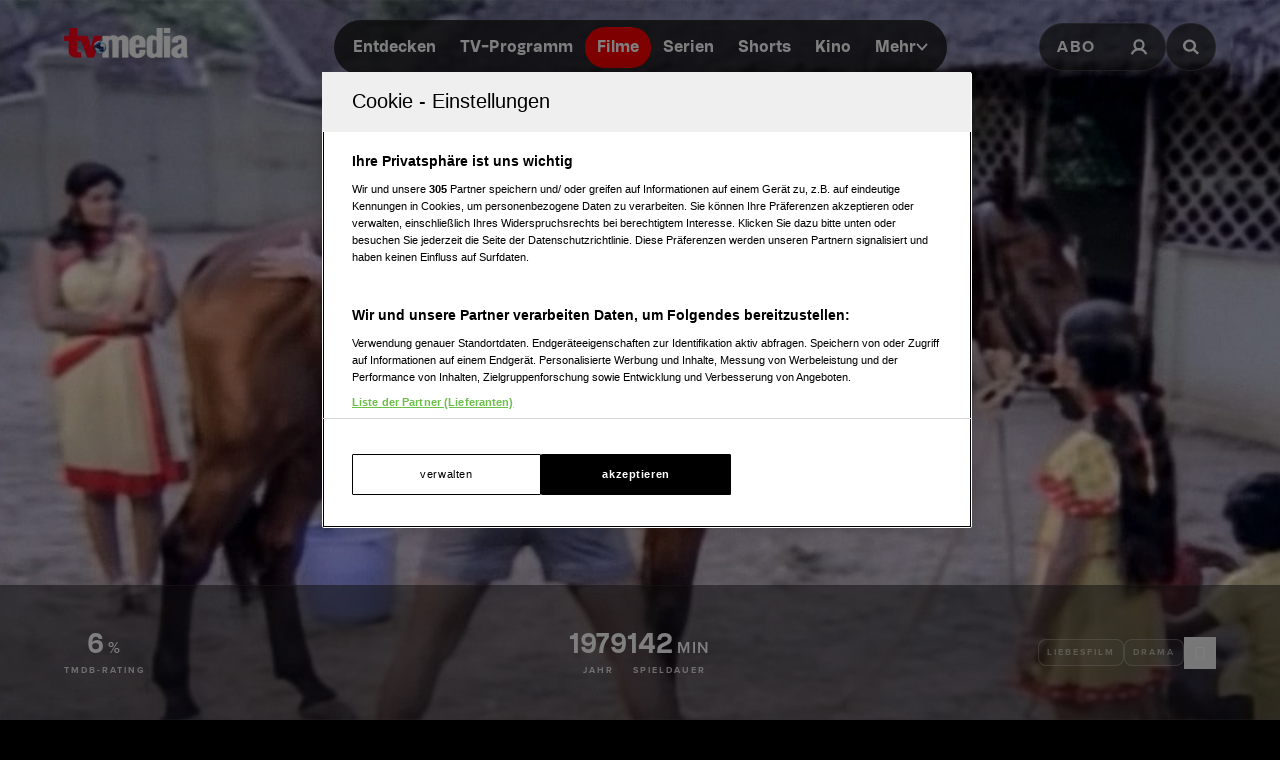

--- FILE ---
content_type: text/html; charset=utf-8
request_url: https://www.tv-media.at/filme/sarapancharam-1979
body_size: 13746
content:
<!DOCTYPE html><html lang="de" class="tvm-scrollbar-dark scroll-smooth"><head><meta name="viewport" content="width=device-width"/><title>Sarapancharam | Film 1979 | TV-MEDIA</title><meta name="news:title" content="Sarapancharam | Film 1979"/><meta name="description" content="(Drama,Liebesfilm): &quot;Sarapancharam&quot;, aus dem Jahr 1979. Informationen, Schauspieler:innen und mehr."/><meta name="twitter:url" content="https://www.tv-media.at/filme/sarapancharam-1979"/><meta name="twitter:title" content="Sarapancharam | Film 1979 | TV-MEDIA"/><meta name="twitter:description" content="(Drama,Liebesfilm): &quot;Sarapancharam&quot;, aus dem Jahr 1979. Informationen, Schauspieler:innen und mehr."/><meta property="og:type" content="website"/><meta property="og:title" content="Sarapancharam | Film 1979 | TV-MEDIA"/><meta property="og:description" content="(Drama,Liebesfilm): &quot;Sarapancharam&quot;, aus dem Jahr 1979. Informationen, Schauspieler:innen und mehr."/><meta property="og:site_name" content="tv-media.at"/><meta property="og:url" content="https://www.tv-media.at/filme/sarapancharam-1979"/><meta name="robots" content="index,follow"/><meta name="application-name" content="tv-media.at"/><meta name="apple-mobile-web-app-capable" content="yes"/><meta name="apple-mobile-web-app-status-bar-style" content="default"/><meta name="apple-mobile-web-app-title" content="tv-media.at"/><meta name="format-detection" content="telephone=no"/><meta name="mobile-web-app-capable" content="yes"/><meta name="theme-color" content="#000000"/><meta charSet="utf-8"/><link rel="manifest" href="/manifest.json"/><link rel="shortcut icon" type="image/x-icon" href="/assets/icons/favicon.ico"/><link rel="apple-touch-icon" href="/assets/icons/apple-touch/touch-icon-iphone-23311f27.png"/><link rel="apple-touch-icon" sizes="76x76" href="/assets/icons/apple-touch/touch-icon-ipad-23311f27.png"/><link rel="apple-touch-icon" sizes="120x120" href="/assets/icons/apple-touch/touch-icon-iphone-retina-70bfbf42.png"/><link rel="apple-touch-icon" sizes="152x152" href="/assets/icons/apple-touch/touch-icon-ipad-retina-11a251a0.png"/><link rel="preload" as="image" imageSrcSet="https://files.fairu.app/9763d332-549d-448c-bcf2-796b331cd436/sarapancharam-backdrop-678c432c395b3.jpg?width=479&amp;quality=90 479w, https://files.fairu.app/9763d332-549d-448c-bcf2-796b331cd436/sarapancharam-backdrop-678c432c395b3.jpg?width=768&amp;quality=90 768w, https://files.fairu.app/9763d332-549d-448c-bcf2-796b331cd436/sarapancharam-backdrop-678c432c395b3.jpg?width=992&amp;quality=90 992w, https://files.fairu.app/9763d332-549d-448c-bcf2-796b331cd436/sarapancharam-backdrop-678c432c395b3.jpg?width=1280&amp;quality=90 1280w, https://files.fairu.app/9763d332-549d-448c-bcf2-796b331cd436/sarapancharam-backdrop-678c432c395b3.jpg?width=1920&amp;quality=90 1920w, https://files.fairu.app/9763d332-549d-448c-bcf2-796b331cd436/sarapancharam-backdrop-678c432c395b3.jpg?width=2560&amp;quality=90 2560w" imageSizes="(max-width: 480px) 150vw, 100vw" fetchpriority="high"/><meta name="next-head-count" content="28"/><link rel="preload" href="/fonts/herokid/herokid-semibold-reduced.woff2" as="font" crossorigin="" type="font/woff2"/><link rel="preload" href="/fonts/proxima-nova/proxima-nova-regular-reduced.woff2" as="font" crossorigin="" type="font/woff2"/><link rel="preload" href="/fonts/proxima-nova/proxima-nova-semibold-reduced.woff2" as="font" crossorigin="" type="font/woff2"/><link rel="preload" href="/fonts/proxima-nova/proxima-nova-bold-reduced.woff2" as="font" crossorigin="" type="font/woff2"/><link data-next-font="" rel="preconnect" href="/" crossorigin="anonymous"/><link rel="preload" href="/_next/static/css/6c2a67ba8227bd61.css" as="style"/><link rel="stylesheet" href="/_next/static/css/6c2a67ba8227bd61.css" data-n-g=""/><link rel="preload" href="/_next/static/css/2f2218fc260c384a.css" as="style"/><link rel="stylesheet" href="/_next/static/css/2f2218fc260c384a.css" data-n-p=""/><noscript data-n-css=""></noscript><script defer="" nomodule="" src="/_next/static/chunks/polyfills-42372ed130431b0a.js"></script><script defer="" src="/_next/static/chunks/743.6bd3109732a113ba.js"></script><script defer="" src="/_next/static/chunks/3609.96eb7c17857c9c4b.js"></script><script src="/_next/static/chunks/webpack-20ee29a6db6381e3.js" defer=""></script><script src="/_next/static/chunks/framework-c6ee5607585ef091.js" defer=""></script><script src="/_next/static/chunks/main-a19c77ff0ea19d1d.js" defer=""></script><script src="/_next/static/chunks/pages/_app-52c82b63c59c3e87.js" defer=""></script><script src="/_next/static/chunks/5293-ba7914643eb63270.js" defer=""></script><script src="/_next/static/chunks/3656-33a4d72f7e938073.js" defer=""></script><script src="/_next/static/chunks/5653-4acec89ba3ace9f4.js" defer=""></script><script src="/_next/static/chunks/8216-36a908d990a7df49.js" defer=""></script><script src="/_next/static/chunks/7817-e93d1a8484cacd18.js" defer=""></script><script src="/_next/static/chunks/7361-307ae5d5e574ce4e.js" defer=""></script><script src="/_next/static/chunks/8257-d785320902a5d891.js" defer=""></script><script src="/_next/static/chunks/pages/filme/%5Bslug%5D-0d3b1f0067c5a62a.js" defer=""></script><script src="/_next/static/build-1764066014338/_buildManifest.js" defer=""></script><script src="/_next/static/build-1764066014338/_ssgManifest.js" defer=""></script></head><body class="bg-background"><div id="__next"><style>
                :root { 
                  --power-branding-color-bg: 0,0,0;
                  --power-branding-color-fg: 255,255,255;
                  --power-branding-color-surface: 24,24,24;
                  --power-branding-color-primary: 255,0,0;
                }
                </style><div class="dark relative h-screen w-full bg-background text-foreground"><header class="pointer-events-none fixed z-60 grid w-full content-center items-center gap-x-1.5 px-4 text-white sm:gap-0 lg:h-24 lg:px-12 xl:px-16 bg-gray-900 lg:bg-gray-900/0 h-26"><div class="grid grid-cols-[1fr,auto,1fr] items-center gap-2"><a href="/" class=""><div class="pointer-events-auto mr-auto items-center md:hidden cursor-pointer"><div class="relative w-full h-full overflow-hidden"><img draggable="false" alt="Logo" fetchpriority="high" loading="lazy" width="36" height="39" decoding="async" data-nimg="1" class="h-full object-contain" style="color:transparent;scale:1;object-position:50% 50%;transform-origin:50% 50%" srcSet="/assets/logos/tvm/logo-mobile.png?w=48&amp;q=90 1x, /assets/logos/tvm/logo-mobile.png?w=96&amp;q=90 2x" src="/assets/logos/tvm/logo-mobile.png?w=96&amp;q=90"/></div></div><div class="pointer-events-auto md:mr-auto cursor-pointer hidden md:inline-block drop-shadow-lg"><div class="relative w-full h-full overflow-hidden"><img draggable="false" alt="Logo" fetchpriority="high" loading="lazy" width="124" height="30" decoding="async" data-nimg="1" class="h-full object-contain" style="color:transparent;scale:1;object-position:50% 50%;transform-origin:50% 50%;background-size:cover;background-position:50% 50%;background-repeat:no-repeat;background-image:url(&quot;[data-uri]&quot;)" srcSet="/assets/logos/tvm/logo.png?w=128&amp;q=90 1x, /assets/logos/tvm/logo.png?w=256&amp;q=90 2x" src="/assets/logos/tvm/logo.png?w=256&amp;q=90"/></div></div></a><nav class="text-center pointer-events-auto content-between grid lg:content-center self-center"><div class="relative hidden items-center gap-2 rounded-full border-0.5 border-gray-600/65 bg-gray-800/80 p-1.5 font-herokid text-[11px] font-bold backdrop-blur-sm lg:flex lg:text-[15px]"><div class="relative"><a href="/" rel="noreferrer" class="font-herokid self-center rounded-full inline-flex leading-[13px] text-white p-2.5 lg:p-3 duration-150 group lg:leading-[17px] whitespace-nowrap">Entdecken</a><a href="/programm" rel="noreferrer" class="font-herokid self-center rounded-full inline-flex leading-[13px] text-white p-2.5 lg:p-3 duration-150 group lg:leading-[17px] whitespace-nowrap">TV-Programm</a><a href="/filme" rel="noreferrer" class="font-herokid self-center rounded-full inline-flex leading-[13px] text-white p-2.5 lg:p-3 duration-150 group lg:leading-[17px] whitespace-nowrap">Filme</a><a href="/serien" rel="noreferrer" class="font-herokid self-center rounded-full inline-flex leading-[13px] text-white p-2.5 lg:p-3 duration-150 group lg:leading-[17px] whitespace-nowrap">Serien</a><a href="https://www.tv-media.at/shorts" rel="noreferrer" class="font-herokid self-center rounded-full inline-flex leading-[13px] text-white p-2.5 lg:p-3 duration-150 group lg:leading-[17px] whitespace-nowrap">Shorts</a><a href="/kino" rel="noreferrer" class="font-herokid self-center rounded-full inline-flex leading-[13px] text-white p-2.5 lg:p-3 duration-150 group lg:leading-[17px] whitespace-nowrap">Kino</a><div class="group relative inline-block cursor-pointer text-left"><div><a href="/magazin" class=""><div class="items-center gap-2 transition-colors sm:flex font-herokid self-center rounded-full inline-flex leading-[13px] text-white p-2.5 lg:p-3 duration-150 group lg:leading-[17px] whitespace-nowrap">Mehr<svg class="w-3" viewBox="0 0 10 6" fill="none" xmlns="http://www.w3.org/2000/svg"><path d="M1.25 1.125L5 4.875L8.75 1.125" stroke="#FFFFFF" stroke-width="1.5" stroke-linecap="round" stroke-linejoin="round"></path></svg></div></a><div class="items-center gap-2 transition-colors sm:hidden font-herokid self-center rounded-full inline-flex leading-[13px] text-white p-2.5 lg:p-3 duration-150 group lg:leading-[17px] whitespace-nowrap">Mehr<svg class="w-3" viewBox="0 0 10 6" fill="none" xmlns="http://www.w3.org/2000/svg"><path d="M1.25 1.125L5 4.875L8.75 1.125" stroke="#FFFFFF" stroke-width="1.5" stroke-linecap="round" stroke-linejoin="round"></path></svg></div></div><div class="pointer-events-none hidden opacity-0 transition-opacity duration-200 lg:block lg:group-hover:pointer-events-auto lg:group-hover:opacity-100"><div class="absolute -right-7 w-44 origin-top-right pt-3"><div class="flex flex-col content-center items-center divide-y divide-gray-650/65 rounded-xl border border-gray-600/65 bg-gray-820/70 backdrop-blur-sm"><div><a href="/empfehlungen" class="mx-6 inline-block py-4 text-center font-proxima-nova leading-small text-white decoration-tvmedia decoration-2 underline-offset-4 hover:underline">Empfehlungen</a></div><div><a href="/wissen" class="mx-6 inline-block py-4 text-center font-proxima-nova leading-small text-white decoration-tvmedia decoration-2 underline-offset-4 hover:underline">Wissen</a></div><div><a href="https://www.tv-media.at/podcast" class="mx-6 inline-block py-4 text-center font-proxima-nova leading-small text-white decoration-tvmedia decoration-2 underline-offset-4 hover:underline">Podcast</a></div><div><a href="/gewinnspiele" class="mx-6 inline-block py-4 text-center font-proxima-nova leading-small text-white decoration-tvmedia decoration-2 underline-offset-4 hover:underline">Gewinnspiele</a></div><div><a href="/collections" class="mx-6 inline-block py-4 text-center font-proxima-nova leading-small text-white decoration-tvmedia decoration-2 underline-offset-4 hover:underline">Collections</a></div><div><a href="/personen" class="mx-6 inline-block py-4 text-center font-proxima-nova leading-small text-white decoration-tvmedia decoration-2 underline-offset-4 hover:underline">Stars</a></div><div><a href="/sender" class="mx-6 inline-block py-4 text-center font-proxima-nova leading-small text-white decoration-tvmedia decoration-2 underline-offset-4 hover:underline">Sender</a></div></div></div></div><div class="absolute inset-0 lg:hidden"></div><div class="pointer-events-none fixed inset-0 z-40 bg-black p-4 opacity-0 transition-opacity delay-75 duration-300"><div class="text-right"><div class="ml-auto inline-block"><svg class="w-8 h-8 border border-gray-650/25 bg-gray-600 p-2 rounded-full" viewBox="0 0 16 16" fill="none" xmlns="http://www.w3.org/2000/svg"><path d="M1 1L15.024 15.024M15.024 1L1 15.024" stroke="currentColor"></path></svg></div></div><div class="absolute left-1/2 top-0 grid min-h-full -translate-x-1/2 content-center items-center text-center font-herokid text-xl font-medium text-white"><div><a href="/empfehlungen" class="inline-block py-4 decoration-tvmedia decoration-2 underline-offset-4 hover:underline">Empfehlungen</a></div><div><a href="/wissen" class="inline-block py-4 decoration-tvmedia decoration-2 underline-offset-4 hover:underline">Wissen</a></div><div><a href="https://www.tv-media.at/podcast" class="inline-block py-4 decoration-tvmedia decoration-2 underline-offset-4 hover:underline">Podcast</a></div><div><a href="/gewinnspiele" class="inline-block py-4 decoration-tvmedia decoration-2 underline-offset-4 hover:underline">Gewinnspiele</a></div><div><a href="/collections" class="inline-block py-4 decoration-tvmedia decoration-2 underline-offset-4 hover:underline">Collections</a></div><div><a href="/personen" class="inline-block py-4 decoration-tvmedia decoration-2 underline-offset-4 hover:underline">Stars</a></div><div><a href="/sender" class="inline-block py-4 decoration-tvmedia decoration-2 underline-offset-4 hover:underline">Sender</a></div></div></div></div></div></div><div class="relative mx-auto inline-flex items-center rounded-full border-0.5 border-gray-600/65 bg-gray-800/70 p-1.5 text-[11px] font-bold lg:hidden"><a href="/" rel="noreferrer" class="font-herokid self-center rounded-full inline-flex leading-[13px] text-white p-2.5 lg:p-3 duration-150 group lg:leading-[17px] whitespace-nowrap relative">Entdecken</a><a href="/programm" rel="noreferrer" class="font-herokid self-center rounded-full inline-flex leading-[13px] text-white p-2.5 lg:p-3 duration-150 group lg:leading-[17px] whitespace-nowrap relative">TV-Programm</a></div></nav><div class="pointer-events-auto z-10 flex items-center justify-end gap-1.5 md:gap-4"><div class="block"><div class="flex h-8 cursor-pointer items-center rounded-full border-0.5 border-gray-650/65 bg-gray-650/65 backdrop-blur-sm md:h-12 lg:bg-gray-800/70"><a href="https://www.tv-media.at/abo" target="" rel="" class="hidden px-2 md:px-4 h-full tracking-widest text-[9px] font-bold lg:text-base md:text-sm uppercase font-proxima-nova lg:flex items-center justify-center rounded-full border-0.5 border-transparent transition-colors duration-200 hover:border-tvmedia hover:text-tvmedia" title="">Abo</a><a href="/auth/login?callbackUrl=null" target="" rel="" class="px-2 md:px-4 h-full tracking-widest font-bold lg:text-base md:text-sm flex items-center justify-center rounded-full border-0.5 border-transparent transition-colors duration-200 hover:border-tvmedia hover:text-tvmedia" title=""><svg class="size-3.5 md:size-[18px]" width="18" height="18" viewBox="0 0 18 18" fill="none" xmlns="http://www.w3.org/2000/svg"><g><path d="M9 11.25C11.4853 11.25 13.5 9.23528 13.5 6.75C13.5 4.26472 11.4853 2.25 9 2.25C6.51472 2.25 4.5 4.26472 4.5 6.75C4.5 9.23528 6.51472 11.25 9 11.25Z" stroke="currentColor" stroke-width="2.25" stroke-linecap="round" stroke-linejoin="round"></path><path d="M2.25 15.1875C3.61195 12.8341 6.08555 11.25 9 11.25C11.9145 11.25 14.388 12.8341 15.75 15.1875" stroke="currentColor" stroke-width="2.25" stroke-linecap="square" stroke-linejoin="round"></path></g></svg></a></div></div><div><a href="/suche" class="h-8 items-center text-[9px] cursor-pointer border-0.5 border-gray-650/65 px-2 text-white transition-colors duration-200 hover:border-primary hover:text-primary md:h-12 md:px-4 font-proxima-nova bg-gray-650/65 lg:bg-gray-800/70 tracking-widest font-bold lg:text-base md:text-sm backdrop-blur-sm rounded-full w-8 md:w-auto grid place-items-center" aria-label="Suche"><svg width="16" height="16" viewBox="0 0 16 16" fill="none" xmlns="http://www.w3.org/2000/svg" class=" w-2.5 h-2.5 md:w-4 md:h-4"><path d="M11.9569 10.083L16 13.8733L14.2649 15.5L10.2218 11.7097C9.17365 12.3786 7.90732 12.7695 6.54393 12.7695C2.92995 12.7695 0 10.0231 0 6.63491C0 3.24682 2.92988 0.5 6.54393 0.5C10.1579 0.5 13.0876 3.24675 13.0876 6.63491C13.0876 7.91308 12.6705 9.10032 11.957 10.0829L11.9569 10.083ZM6.54393 10.4692C8.80256 10.4692 10.6338 8.75241 10.6338 6.63495C10.6338 4.51722 8.80256 2.80072 6.54393 2.80072C4.28501 2.80072 2.45407 4.51722 2.45407 6.63495C2.45407 8.75241 4.28501 10.4692 6.54393 10.4692Z" fill="currentColor"></path></svg></a></div></div></div><nav class="pointer-events-auto flex items-center justify-center gap-4 text-[11px] sm:gap-3 lg:hidden"><a href="/filme" rel="noreferrer" class="uppercase tracking-wide py-0.5 font-herokid font-medium text-white hover:underline decoration-2 decoration-tvmedia underline-offset-4 underline">Filme</a><a href="/serien" rel="noreferrer" class="uppercase tracking-wide py-0.5 font-herokid font-medium text-white hover:underline decoration-2 decoration-tvmedia underline-offset-4">Serien</a><a href="https://www.tv-media.at/shorts" rel="noreferrer" class="uppercase tracking-wide py-0.5 font-herokid font-medium text-white hover:underline decoration-2 decoration-tvmedia underline-offset-4">Shorts</a><a href="/kino" rel="noreferrer" class="uppercase tracking-wide py-0.5 font-herokid font-medium text-white hover:underline decoration-2 decoration-tvmedia underline-offset-4">Kino</a><div class="group relative inline-block cursor-pointer text-left"><div><a href="/magazin" class=""><div class="hidden items-center gap-2 self-center rounded-full transition-colors duration-150 sm:flex lg:p-3 uppercase tracking-wide py-0.5 font-herokid font-medium text-white hover:underline decoration-2 decoration-tvmedia underline-offset-4">Mehr<svg class="w-2" viewBox="0 0 10 6" fill="none" xmlns="http://www.w3.org/2000/svg"><path d="M1.25 1.125L5 4.875L8.75 1.125" stroke="#FFFFFF" stroke-width="1.5" stroke-linecap="round" stroke-linejoin="round"></path></svg></div></a><div class="flex items-center gap-2 self-center rounded-full transition-colors duration-150 sm:hidden lg:p-3 uppercase tracking-wide py-0.5 font-herokid font-medium text-white hover:underline decoration-2 decoration-tvmedia underline-offset-4">Mehr<svg class="w-2" viewBox="0 0 10 6" fill="none" xmlns="http://www.w3.org/2000/svg"><path d="M1.25 1.125L5 4.875L8.75 1.125" stroke="#FFFFFF" stroke-width="1.5" stroke-linecap="round" stroke-linejoin="round"></path></svg></div></div><div class="pointer-events-none hidden opacity-0 transition-opacity duration-200 lg:block lg:group-hover:pointer-events-auto lg:group-hover:opacity-100"><div class="absolute -right-7 w-44 origin-top-right pt-3"><div class="flex flex-col content-center items-center divide-y divide-gray-650/65 rounded-xl border border-gray-600/65 bg-gray-820/70 backdrop-blur-sm"><div><a href="/empfehlungen" class="mx-6 inline-block py-4 text-center font-proxima-nova leading-small text-white decoration-tvmedia decoration-2 underline-offset-4 hover:underline">Empfehlungen</a></div><div><a href="/wissen" class="mx-6 inline-block py-4 text-center font-proxima-nova leading-small text-white decoration-tvmedia decoration-2 underline-offset-4 hover:underline">Wissen</a></div><div><a href="https://www.tv-media.at/podcast" class="mx-6 inline-block py-4 text-center font-proxima-nova leading-small text-white decoration-tvmedia decoration-2 underline-offset-4 hover:underline">Podcast</a></div><div><a href="/gewinnspiele" class="mx-6 inline-block py-4 text-center font-proxima-nova leading-small text-white decoration-tvmedia decoration-2 underline-offset-4 hover:underline">Gewinnspiele</a></div><div><a href="/collections" class="mx-6 inline-block py-4 text-center font-proxima-nova leading-small text-white decoration-tvmedia decoration-2 underline-offset-4 hover:underline">Collections</a></div><div><a href="/personen" class="mx-6 inline-block py-4 text-center font-proxima-nova leading-small text-white decoration-tvmedia decoration-2 underline-offset-4 hover:underline">Stars</a></div><div><a href="/sender" class="mx-6 inline-block py-4 text-center font-proxima-nova leading-small text-white decoration-tvmedia decoration-2 underline-offset-4 hover:underline">Sender</a></div></div></div></div><div class="absolute inset-0 lg:hidden"></div><div class="pointer-events-none fixed inset-0 z-40 bg-black p-4 opacity-0 transition-opacity delay-75 duration-300"><div class="text-right"><div class="ml-auto inline-block"><svg class="w-8 h-8 border border-gray-650/25 bg-gray-600 p-2 rounded-full" viewBox="0 0 16 16" fill="none" xmlns="http://www.w3.org/2000/svg"><path d="M1 1L15.024 15.024M15.024 1L1 15.024" stroke="currentColor"></path></svg></div></div><div class="absolute left-1/2 top-0 grid min-h-full -translate-x-1/2 content-center items-center text-center font-herokid text-xl font-medium text-white"><div><a href="/empfehlungen" class="inline-block py-4 decoration-tvmedia decoration-2 underline-offset-4 hover:underline">Empfehlungen</a></div><div><a href="/wissen" class="inline-block py-4 decoration-tvmedia decoration-2 underline-offset-4 hover:underline">Wissen</a></div><div><a href="https://www.tv-media.at/podcast" class="inline-block py-4 decoration-tvmedia decoration-2 underline-offset-4 hover:underline">Podcast</a></div><div><a href="/gewinnspiele" class="inline-block py-4 decoration-tvmedia decoration-2 underline-offset-4 hover:underline">Gewinnspiele</a></div><div><a href="/collections" class="inline-block py-4 decoration-tvmedia decoration-2 underline-offset-4 hover:underline">Collections</a></div><div><a href="/personen" class="inline-block py-4 decoration-tvmedia decoration-2 underline-offset-4 hover:underline">Stars</a></div><div><a href="/sender" class="inline-block py-4 decoration-tvmedia decoration-2 underline-offset-4 hover:underline">Sender</a></div></div></div></div><a href="/abo" rel="noreferrer" class="uppercase tracking-wide py-0.5 font-herokid font-medium text-white hover:underline decoration-2 decoration-tvmedia underline-offset-4 pl-3 border-l border-gray-650/75 h-4 leading-none">Abo</a></nav></header><div class="lg:hidden h-26"></div><main class="-mt-px pt-px"><div class="w-full"><link rel="preconnect" href="https://cdn.cookielaw.org"/><link rel="preconnect" href="https://geolocation.onetrust.com"/><link rel="preconnect" href="https://data.tv-media.at/"/><noscript><iframe title="gtm-noscript" src="https://data.tv-media.at//ns.html?id=GTM-T474R3D" height="0" width="0" style="display:none;visibility:hidden"></iframe></noscript><link rel="preconnect" href="https://script-at.iocnt.net"/><link rel="preconnect" href="https://data-d3b9450695.tv-media.at"/><link rel="preload" href="https://data-d3b9450695.tv-media.at/iomm/latest/manager/base/es6/bundle.js" as="script" id="IOMmBundle" crossorigin=""/><link rel="preload" href="https://data-d3b9450695.tv-media.at/iomm/latest/bootstrap/loader.js" as="script" crossorigin=""/><link rel="preconnect" href="https://imagesrv.adition.com"/><script type="application/ld+json">{"@context":"https://schema.org","@type":"Movie","name":"Sarapancharam","abstract":"<p></p>","image":"https://files.fairu.app/9763d332-549d-448c-bcf2-796b331cd436/sarapancharam-backdrop-678c432c395b3.jpg","actor":[{"@type":"Person","name":"Oduvil Unnikrishnan"},{"@type":"Person","name":"P K  Abraham"},{"@type":"Person","name":"Shankar"},{"@type":"Person","name":"Sathaar"}],"aggregateRating":{"@type":"AggregateRating","ratingValue":0,"ratingCount":100}}</script><div class="dark relative h-[120vh] w-full text-white portrait-giant:h-[640px]"><div class="w-full h-full overflow-hidden inset-0 absolute"><img alt="Sarapancharam" draggable="false" fetchpriority="high" decoding="async" data-nimg="fill" class="h-full object-cover" style="position:absolute;height:100%;width:100%;left:0;top:0;right:0;bottom:0;object-fit:cover;object-position:50% 50%;color:transparent;scale:1;transform-origin:50% 50%;background-size:cover;background-position:50% 50%;background-repeat:no-repeat;background-image:url(&quot;[data-uri]&quot;)" sizes="(max-width: 480px) 150vw, 100vw" srcSet="https://files.fairu.app/9763d332-549d-448c-bcf2-796b331cd436/sarapancharam-backdrop-678c432c395b3.jpg?width=479&amp;quality=90 479w, https://files.fairu.app/9763d332-549d-448c-bcf2-796b331cd436/sarapancharam-backdrop-678c432c395b3.jpg?width=768&amp;quality=90 768w, https://files.fairu.app/9763d332-549d-448c-bcf2-796b331cd436/sarapancharam-backdrop-678c432c395b3.jpg?width=992&amp;quality=90 992w, https://files.fairu.app/9763d332-549d-448c-bcf2-796b331cd436/sarapancharam-backdrop-678c432c395b3.jpg?width=1280&amp;quality=90 1280w, https://files.fairu.app/9763d332-549d-448c-bcf2-796b331cd436/sarapancharam-backdrop-678c432c395b3.jpg?width=1920&amp;quality=90 1920w, https://files.fairu.app/9763d332-549d-448c-bcf2-796b331cd436/sarapancharam-backdrop-678c432c395b3.jpg?width=2560&amp;quality=90 2560w" src="https://files.fairu.app/9763d332-549d-448c-bcf2-796b331cd436/sarapancharam-backdrop-678c432c395b3.jpg?width=2560&amp;quality=90"/></div><div class="absolute inset-0 bg-gradient-to-b to-black transition-all duration-500 from-black/0 via-black/0"></div><div class="relative grid h-screen w-full grid-rows-[1fr,auto]"><div class="relative grid content-center items-center gap-y-12 px-8"><h1 class="heading-1 font-herokid leading-header lg:leading-small hyphenate opacity-75 text-center text-4xl md:text-6xl lg:text-7xl lg:leading-smaller">Sarapancharam</h1><div class="flex flex-wrap justify-center gap-4 text-center"></div></div><div><aside class="grid w-full items-center divide-y divide-gray-650/25 border-y border-gray-650/25 bg-gray-820/50 px-8 py-6 backdrop-blur-md md:grid-cols-[1fr,auto,1fr] md:gap-6 md:divide-none md:divide-transparent md:px-16"><div class="flex min-w-0 justify-center gap-6 py-5 md:justify-start md:py-0"><div class="text-center inline-block"><div><span class="font-herokid text-2xl font-semibold">6</span><span class="ml-1 font-semibold uppercase tracking-widest">%</span></div><div class="mt-1 text-3xs font-bold uppercase tracking-2px leading-smaller opacity-80">TMDB-Rating</div></div></div><div class="flex min-w-0 flex-wrap justify-center gap-10 py-5 md:min-w-[300px]"><div class="text-center inline-block"><div><span class="font-herokid text-2xl font-semibold">1979</span></div><div class="mt-1 text-3xs font-bold uppercase tracking-2px leading-smaller opacity-80">Jahr</div></div><div class="text-center inline-block"><div><span class="font-herokid text-2xl font-semibold">142</span><span class="ml-1 font-semibold uppercase tracking-widest">min</span></div><div class="mt-1 text-3xs font-bold uppercase tracking-2px leading-smaller opacity-80">Spieldauer</div></div></div><div class="contents items-center justify-end gap-4 md:flex"><div class="flex min-h-20 flex-wrap items-center justify-center gap-4 border-t border-gray-650/25 py-5 md:min-h-0 md:gap-2 md:border-none md:py-0"><div class="rounded-lg inline-block border p-2 text-foreground/50 border-foreground/25 bg-foreground/5 label-sm hyphenate">Liebesfilm</div><div class="rounded-lg inline-block border p-2 text-foreground/50 border-foreground/25 bg-foreground/5 label-sm hyphenate">Drama</div></div><div class="flex min-h-16 items-center justify-center gap-4 border-t border-gray-650/25 pt-5 md:min-h-0 md:border-none md:pt-0"><button class="flex items-center gap-4 canhover:hover:text-primary group/favbutton text-white"><div class="size-8 flex-none grid place-items-center rounded-full border border-foreground/40 canhover:group-hover/favbutton:border-primary transition-colors duration-200"><svg class="size-4" viewBox="0 0 16 16" fill="none" xmlns="http://www.w3.org/2000/svg"><path d="M12 14L8 11.5L4 14V3C4 2.86739 4.05268 2.74021 4.14645 2.64645C4.24021 2.55268 4.36739 2.5 4.5 2.5H11.5C11.6326 2.5 11.7598 2.55268 11.8536 2.64645C11.9473 2.74021 12 2.86739 12 3V14Z" stroke="currentColor" fill="none" stroke-linecap="round" stroke-linejoin="round"></path></svg></div><div><span class="label-sm text-gray-400 md:hidden">Auf die Watchlist geben</span></div></button><div class="absolute"></div></div></div></aside></div></div></div><div class="dark relative z-10 mt-[-20vh] text-white prose-a:text-white portrait-giant:mt-0"><main><div class="relative mx-auto grid max-w-screen-xl justify-center gap-4 pt-16 md:grid-cols-[auto,1fr]"><article class="ml-auto w-full max-w-screen-md divide-y divide-gray-650 px-8 md:px-16"><section><h2 class="heading-2 leading-header lg:leading-small tracking-widest text-sm mt-6 lg:text-sm text-gray-820 dark:text-gray-500 font-proxima-nova mb-2 font-semibold uppercase">Beschreibung</h2><div class="prose prose-streaming"><p></p></div><style>
          #TVM_Mobile_Unterseite_Filme_HPA:not(.ad-yoc) div, #TVM_Mobile_Unterseite_Filme_HPA:not(.ad-yoc) div iframe {
            max-width: 100% !important;
            z-index: 0 !important;
          }
          #TVM_Mobile_Unterseite_Filme_HPA:empty {
            margin: 0;
            padding: 0;
          }
        </style><section class="mt-8 w-full grid place-items-center md:hidden overflow-hidden relative text-center text-white" id="TVM_Mobile_Unterseite_Filme_HPA" title="Werbeplatz TVM_Mobile_Unterseite_Filme_HPA"><section class="pointer-events-none absolute top-[-300px] h-[400px] w-full lg:top-[-700px] lg:h-[1000px]" id="adition-tag-trigger-TVM_Mobile_Unterseite_Filme_HPA" title="Werbeplatz-Trigger TVM_Mobile_Unterseite_Filme_HPA"></section><div class="hidden size-full only-of-type:block"></div></section></section></article><div class="relative grid grid-cols-1 justify-end"><style>
          #TVM_Unterseite_Filme_HPA:not(.ad-yoc) div, #TVM_Unterseite_Filme_HPA:not(.ad-yoc) div iframe {
            max-width: 100% !important;
            z-index: 0 !important;
          }
          #TVM_Unterseite_Filme_HPA:empty {
            margin: 0;
            padding: 0;
          }
        </style><section class="sticky top-28 mb-4 max-w-[300px] h-fit hidden md:block relative text-center text-white" id="TVM_Unterseite_Filme_HPA" title="Werbeplatz TVM_Unterseite_Filme_HPA"><section class="pointer-events-none absolute top-[-300px] h-[400px] w-full lg:top-[-700px] lg:h-[1000px]" id="adition-tag-trigger-TVM_Unterseite_Filme_HPA" title="Werbeplatz-Trigger TVM_Unterseite_Filme_HPA"></section><div class="hidden size-full only-of-type:block"></div></section></div></div><div></div><div class="grid place-items-center"><style>
          #TVM_Unterseite_Filme_Billboard:not(.ad-yoc) div, #TVM_Unterseite_Filme_Billboard:not(.ad-yoc) div iframe {
            max-width: 100% !important;
            z-index: 0 !important;
          }
          #TVM_Unterseite_Filme_Billboard:empty {
            margin: 0;
            padding: 0;
          }
        </style><section class="mt-6 hidden lg:grid place-items-center relative text-center text-white" id="TVM_Unterseite_Filme_Billboard" title="Werbeplatz TVM_Unterseite_Filme_Billboard"><section class="pointer-events-none absolute top-[-300px] h-[400px] w-full lg:top-[-700px] lg:h-[1000px]" id="adition-tag-trigger-TVM_Unterseite_Filme_Billboard" title="Werbeplatz-Trigger TVM_Unterseite_Filme_Billboard"></section><div class="hidden size-full only-of-type:block"></div></section><style>
          #TVM_Mobile_Unterseite_Filme_HPA:not(.ad-yoc) div, #TVM_Mobile_Unterseite_Filme_HPA:not(.ad-yoc) div iframe {
            max-width: 100% !important;
            z-index: 0 !important;
          }
          #TVM_Mobile_Unterseite_Filme_HPA:empty {
            margin: 0;
            padding: 0;
          }
        </style><section class="mt-6 grid place-items-center lg:hidden relative text-center text-white" id="TVM_Mobile_Unterseite_Filme_HPA" title="Werbeplatz TVM_Mobile_Unterseite_Filme_HPA"><section class="pointer-events-none absolute top-[-300px] h-[400px] w-full lg:top-[-700px] lg:h-[1000px]" id="adition-tag-trigger-TVM_Mobile_Unterseite_Filme_HPA" title="Werbeplatz-Trigger TVM_Mobile_Unterseite_Filme_HPA"></section><div class="hidden size-full only-of-type:block"></div></section></div><article class="mt-16 px-4 sm:px-8 lg:px-16"><h2 class="heading-2 font-herokid leading-header lg:leading-small text-base lg:text-xl">Darsteller und Crew</h2><div class="mt-6 grid grid-cols-fill-actors justify-items-stretch gap-4"><div class="group grid min-h-60 items-center justify-center rounded-xl border-0.5 border-primary/0 bg-gradient-to-t from-gray-820 to-gray-700 px-10 py-6 text-center transition-colors duration-150 hover:border-primary w-full"><a href="/personen/oduvil-unnikrishnan" class=""><div class="z-10 mx-auto inline-block size-32 overflow-hidden rounded-full"><div class="relative rounded-full overflow-hidden w-full h-full pointer:group-hover:scale-105 z-0 pointer:transition-transform pointer:duration-300"><div class="relative w-full h-full overflow-hidden rounded-full"><img alt="Foto von Oduvil Unnikrishnan" draggable="false" loading="lazy" decoding="async" data-nimg="fill" class="h-full object-cover" style="position:absolute;height:100%;width:100%;left:0;top:0;right:0;bottom:0;object-position:50% 50%;color:transparent;scale:1;transform-origin:50% 50%;background-size:cover;background-position:50% 50%;background-repeat:no-repeat;background-image:url(&quot;[data-uri]&quot;)" sizes="180px" srcSet="https://files.fairu.app/97637b3b-045f-4528-a26a-f61aee88dc54/oduvil-unnikrishnan-photo-678f7f2b818e5.jpg?width=16&amp;quality=90 16w, https://files.fairu.app/97637b3b-045f-4528-a26a-f61aee88dc54/oduvil-unnikrishnan-photo-678f7f2b818e5.jpg?width=32&amp;quality=90 32w, https://files.fairu.app/97637b3b-045f-4528-a26a-f61aee88dc54/oduvil-unnikrishnan-photo-678f7f2b818e5.jpg?width=48&amp;quality=90 48w, https://files.fairu.app/97637b3b-045f-4528-a26a-f61aee88dc54/oduvil-unnikrishnan-photo-678f7f2b818e5.jpg?width=64&amp;quality=90 64w, https://files.fairu.app/97637b3b-045f-4528-a26a-f61aee88dc54/oduvil-unnikrishnan-photo-678f7f2b818e5.jpg?width=96&amp;quality=90 96w, https://files.fairu.app/97637b3b-045f-4528-a26a-f61aee88dc54/oduvil-unnikrishnan-photo-678f7f2b818e5.jpg?width=128&amp;quality=90 128w, https://files.fairu.app/97637b3b-045f-4528-a26a-f61aee88dc54/oduvil-unnikrishnan-photo-678f7f2b818e5.jpg?width=256&amp;quality=90 256w, https://files.fairu.app/97637b3b-045f-4528-a26a-f61aee88dc54/oduvil-unnikrishnan-photo-678f7f2b818e5.jpg?width=384&amp;quality=90 384w, https://files.fairu.app/97637b3b-045f-4528-a26a-f61aee88dc54/oduvil-unnikrishnan-photo-678f7f2b818e5.jpg?width=479&amp;quality=90 479w, https://files.fairu.app/97637b3b-045f-4528-a26a-f61aee88dc54/oduvil-unnikrishnan-photo-678f7f2b818e5.jpg?width=768&amp;quality=90 768w, https://files.fairu.app/97637b3b-045f-4528-a26a-f61aee88dc54/oduvil-unnikrishnan-photo-678f7f2b818e5.jpg?width=992&amp;quality=90 992w, https://files.fairu.app/97637b3b-045f-4528-a26a-f61aee88dc54/oduvil-unnikrishnan-photo-678f7f2b818e5.jpg?width=1280&amp;quality=90 1280w, https://files.fairu.app/97637b3b-045f-4528-a26a-f61aee88dc54/oduvil-unnikrishnan-photo-678f7f2b818e5.jpg?width=1920&amp;quality=90 1920w, https://files.fairu.app/97637b3b-045f-4528-a26a-f61aee88dc54/oduvil-unnikrishnan-photo-678f7f2b818e5.jpg?width=2560&amp;quality=90 2560w" src="https://files.fairu.app/97637b3b-045f-4528-a26a-f61aee88dc54/oduvil-unnikrishnan-photo-678f7f2b818e5.jpg?width=2560&amp;quality=90"/></div></div></div><div class="font-herokid text-xl text-foreground">Oduvil Unnikrishnan</div><div class="mt-3 text-2xs font-bold uppercase leading-snug tracking-2px text-foreground/40">Subbaiyer</div></a></div><div class="group grid min-h-60 items-center justify-center rounded-xl border-0.5 border-primary/0 bg-gradient-to-t from-gray-820 to-gray-700 px-10 py-6 text-center transition-colors duration-150 hover:border-primary w-full"><a href="/personen/sheela" class=""><div class="z-10 mx-auto inline-block size-32 overflow-hidden rounded-full"><div class="relative rounded-full overflow-hidden w-full h-full pointer:group-hover:scale-105 z-0 pointer:transition-transform pointer:duration-300"><div class="relative w-full h-full overflow-hidden rounded-full"><img alt="Foto von Sheela" draggable="false" loading="lazy" decoding="async" data-nimg="fill" class="h-full object-cover" style="position:absolute;height:100%;width:100%;left:0;top:0;right:0;bottom:0;object-position:50% 50%;color:transparent;scale:1;transform-origin:50% 50%;background-size:cover;background-position:50% 50%;background-repeat:no-repeat;background-image:url(&quot;[data-uri]&quot;)" sizes="180px" srcSet="https://files.fairu.app/9763c47b-c80a-4e30-a794-7b3ee253ca26/sheela-photo-678f7fe6ef830.jpg?width=16&amp;quality=90 16w, https://files.fairu.app/9763c47b-c80a-4e30-a794-7b3ee253ca26/sheela-photo-678f7fe6ef830.jpg?width=32&amp;quality=90 32w, https://files.fairu.app/9763c47b-c80a-4e30-a794-7b3ee253ca26/sheela-photo-678f7fe6ef830.jpg?width=48&amp;quality=90 48w, https://files.fairu.app/9763c47b-c80a-4e30-a794-7b3ee253ca26/sheela-photo-678f7fe6ef830.jpg?width=64&amp;quality=90 64w, https://files.fairu.app/9763c47b-c80a-4e30-a794-7b3ee253ca26/sheela-photo-678f7fe6ef830.jpg?width=96&amp;quality=90 96w, https://files.fairu.app/9763c47b-c80a-4e30-a794-7b3ee253ca26/sheela-photo-678f7fe6ef830.jpg?width=128&amp;quality=90 128w, https://files.fairu.app/9763c47b-c80a-4e30-a794-7b3ee253ca26/sheela-photo-678f7fe6ef830.jpg?width=256&amp;quality=90 256w, https://files.fairu.app/9763c47b-c80a-4e30-a794-7b3ee253ca26/sheela-photo-678f7fe6ef830.jpg?width=384&amp;quality=90 384w, https://files.fairu.app/9763c47b-c80a-4e30-a794-7b3ee253ca26/sheela-photo-678f7fe6ef830.jpg?width=479&amp;quality=90 479w, https://files.fairu.app/9763c47b-c80a-4e30-a794-7b3ee253ca26/sheela-photo-678f7fe6ef830.jpg?width=768&amp;quality=90 768w, https://files.fairu.app/9763c47b-c80a-4e30-a794-7b3ee253ca26/sheela-photo-678f7fe6ef830.jpg?width=992&amp;quality=90 992w, https://files.fairu.app/9763c47b-c80a-4e30-a794-7b3ee253ca26/sheela-photo-678f7fe6ef830.jpg?width=1280&amp;quality=90 1280w, https://files.fairu.app/9763c47b-c80a-4e30-a794-7b3ee253ca26/sheela-photo-678f7fe6ef830.jpg?width=1920&amp;quality=90 1920w, https://files.fairu.app/9763c47b-c80a-4e30-a794-7b3ee253ca26/sheela-photo-678f7fe6ef830.jpg?width=2560&amp;quality=90 2560w" src="https://files.fairu.app/9763c47b-c80a-4e30-a794-7b3ee253ca26/sheela-photo-678f7fe6ef830.jpg?width=2560&amp;quality=90"/></div></div></div><div class="font-herokid text-xl text-foreground">Sheela</div><div class="mt-3 text-2xs font-bold uppercase leading-snug tracking-2px text-foreground/40">Soudamini</div></a></div><div class="group grid min-h-60 items-center justify-center rounded-xl border-0.5 border-primary/0 bg-gradient-to-t from-gray-820 to-gray-700 px-10 py-6 text-center transition-colors duration-150 hover:border-primary w-full"><a href="/personen/p-k-abraham" class=""><div class="z-10 mx-auto inline-block size-32 overflow-hidden rounded-full"><div class="relative rounded-full overflow-hidden w-full h-full pointer:group-hover:scale-105 z-0 pointer:transition-transform pointer:duration-300"><div class="relative w-full h-full overflow-hidden rounded-full"><img alt="Foto von P K  Abraham" draggable="false" loading="lazy" decoding="async" data-nimg="fill" class="h-full object-cover" style="position:absolute;height:100%;width:100%;left:0;top:0;right:0;bottom:0;object-position:50% 50%;color:transparent;scale:1;transform-origin:50% 50%;background-size:cover;background-position:50% 50%;background-repeat:no-repeat;background-image:url(&quot;[data-uri]&quot;)" sizes="180px" srcSet="https://files.fairu.app/97636b68-8e1c-4043-90f2-68d71f7ae3ce/p-k-abraham-photo-678f7f039aec2.jpg?width=16&amp;quality=90 16w, https://files.fairu.app/97636b68-8e1c-4043-90f2-68d71f7ae3ce/p-k-abraham-photo-678f7f039aec2.jpg?width=32&amp;quality=90 32w, https://files.fairu.app/97636b68-8e1c-4043-90f2-68d71f7ae3ce/p-k-abraham-photo-678f7f039aec2.jpg?width=48&amp;quality=90 48w, https://files.fairu.app/97636b68-8e1c-4043-90f2-68d71f7ae3ce/p-k-abraham-photo-678f7f039aec2.jpg?width=64&amp;quality=90 64w, https://files.fairu.app/97636b68-8e1c-4043-90f2-68d71f7ae3ce/p-k-abraham-photo-678f7f039aec2.jpg?width=96&amp;quality=90 96w, https://files.fairu.app/97636b68-8e1c-4043-90f2-68d71f7ae3ce/p-k-abraham-photo-678f7f039aec2.jpg?width=128&amp;quality=90 128w, https://files.fairu.app/97636b68-8e1c-4043-90f2-68d71f7ae3ce/p-k-abraham-photo-678f7f039aec2.jpg?width=256&amp;quality=90 256w, https://files.fairu.app/97636b68-8e1c-4043-90f2-68d71f7ae3ce/p-k-abraham-photo-678f7f039aec2.jpg?width=384&amp;quality=90 384w, https://files.fairu.app/97636b68-8e1c-4043-90f2-68d71f7ae3ce/p-k-abraham-photo-678f7f039aec2.jpg?width=479&amp;quality=90 479w, https://files.fairu.app/97636b68-8e1c-4043-90f2-68d71f7ae3ce/p-k-abraham-photo-678f7f039aec2.jpg?width=768&amp;quality=90 768w, https://files.fairu.app/97636b68-8e1c-4043-90f2-68d71f7ae3ce/p-k-abraham-photo-678f7f039aec2.jpg?width=992&amp;quality=90 992w, https://files.fairu.app/97636b68-8e1c-4043-90f2-68d71f7ae3ce/p-k-abraham-photo-678f7f039aec2.jpg?width=1280&amp;quality=90 1280w, https://files.fairu.app/97636b68-8e1c-4043-90f2-68d71f7ae3ce/p-k-abraham-photo-678f7f039aec2.jpg?width=1920&amp;quality=90 1920w, https://files.fairu.app/97636b68-8e1c-4043-90f2-68d71f7ae3ce/p-k-abraham-photo-678f7f039aec2.jpg?width=2560&amp;quality=90 2560w" src="https://files.fairu.app/97636b68-8e1c-4043-90f2-68d71f7ae3ce/p-k-abraham-photo-678f7f039aec2.jpg?width=2560&amp;quality=90"/></div></div></div><div class="font-herokid text-xl text-foreground">P K  Abraham</div><div class="mt-3 text-2xs font-bold uppercase leading-snug tracking-2px text-foreground/40">Soudamini&#x27;s first husband</div></a></div><div class="group grid min-h-60 items-center justify-center rounded-xl border-0.5 border-primary/0 bg-gradient-to-t from-gray-820 to-gray-700 px-10 py-6 text-center transition-colors duration-150 hover:border-primary w-full"><a href="/personen/shankar-2" class=""><div class="z-10 mx-auto inline-block size-32 overflow-hidden rounded-full"><div class="relative rounded-full overflow-hidden w-full h-full pointer:group-hover:scale-105 z-0 pointer:transition-transform pointer:duration-300"><div class="relative w-full h-full overflow-hidden rounded-full"><img alt="Foto von Shankar" draggable="false" loading="lazy" decoding="async" data-nimg="fill" class="h-full object-cover" style="position:absolute;height:100%;width:100%;left:0;top:0;right:0;bottom:0;object-position:50% 50%;color:transparent;scale:1;transform-origin:50% 50%;background-size:cover;background-position:50% 50%;background-repeat:no-repeat;background-image:url(&quot;[data-uri]&quot;)" sizes="180px" srcSet="https://files.fairu.app/9763c2a6-91bf-4408-b199-8d1d65e31c2f/shankar-photo-678f7fabd960c.jpg?width=16&amp;quality=90 16w, https://files.fairu.app/9763c2a6-91bf-4408-b199-8d1d65e31c2f/shankar-photo-678f7fabd960c.jpg?width=32&amp;quality=90 32w, https://files.fairu.app/9763c2a6-91bf-4408-b199-8d1d65e31c2f/shankar-photo-678f7fabd960c.jpg?width=48&amp;quality=90 48w, https://files.fairu.app/9763c2a6-91bf-4408-b199-8d1d65e31c2f/shankar-photo-678f7fabd960c.jpg?width=64&amp;quality=90 64w, https://files.fairu.app/9763c2a6-91bf-4408-b199-8d1d65e31c2f/shankar-photo-678f7fabd960c.jpg?width=96&amp;quality=90 96w, https://files.fairu.app/9763c2a6-91bf-4408-b199-8d1d65e31c2f/shankar-photo-678f7fabd960c.jpg?width=128&amp;quality=90 128w, https://files.fairu.app/9763c2a6-91bf-4408-b199-8d1d65e31c2f/shankar-photo-678f7fabd960c.jpg?width=256&amp;quality=90 256w, https://files.fairu.app/9763c2a6-91bf-4408-b199-8d1d65e31c2f/shankar-photo-678f7fabd960c.jpg?width=384&amp;quality=90 384w, https://files.fairu.app/9763c2a6-91bf-4408-b199-8d1d65e31c2f/shankar-photo-678f7fabd960c.jpg?width=479&amp;quality=90 479w, https://files.fairu.app/9763c2a6-91bf-4408-b199-8d1d65e31c2f/shankar-photo-678f7fabd960c.jpg?width=768&amp;quality=90 768w, https://files.fairu.app/9763c2a6-91bf-4408-b199-8d1d65e31c2f/shankar-photo-678f7fabd960c.jpg?width=992&amp;quality=90 992w, https://files.fairu.app/9763c2a6-91bf-4408-b199-8d1d65e31c2f/shankar-photo-678f7fabd960c.jpg?width=1280&amp;quality=90 1280w, https://files.fairu.app/9763c2a6-91bf-4408-b199-8d1d65e31c2f/shankar-photo-678f7fabd960c.jpg?width=1920&amp;quality=90 1920w, https://files.fairu.app/9763c2a6-91bf-4408-b199-8d1d65e31c2f/shankar-photo-678f7fabd960c.jpg?width=2560&amp;quality=90 2560w" src="https://files.fairu.app/9763c2a6-91bf-4408-b199-8d1d65e31c2f/shankar-photo-678f7fabd960c.jpg?width=2560&amp;quality=90"/></div></div></div><div class="font-herokid text-xl text-foreground">Shankar</div><div class="mt-3 text-2xs font-bold uppercase leading-snug tracking-2px text-foreground/40">Baby&#x27;s Friend</div></a></div><div class="group grid min-h-60 items-center justify-center rounded-xl border-0.5 border-primary/0 bg-gradient-to-t from-gray-820 to-gray-700 px-10 py-6 text-center transition-colors duration-150 hover:border-primary w-full"><a href="/personen/t-hariharan" class=""><div class="z-10 mx-auto inline-block size-32 overflow-hidden rounded-full"><div class="relative rounded-full overflow-hidden w-full h-full pointer:group-hover:scale-105 z-0 pointer:transition-transform pointer:duration-300"><div class="relative w-full h-full overflow-hidden rounded-full"><img alt="Foto von T Hariharan" draggable="false" loading="lazy" decoding="async" data-nimg="fill" class="h-full object-cover" style="position:absolute;height:100%;width:100%;left:0;top:0;right:0;bottom:0;object-position:50% 50%;color:transparent;scale:1;transform-origin:50% 50%;background-size:cover;background-position:50% 50%;background-repeat:no-repeat;background-image:url(&quot;[data-uri]&quot;)" sizes="180px" srcSet="https://files.fairu.app/97636a44-a9a1-4909-942e-7c5488e76936/t-hariharan-photo-678f7eee490f4.jpg?width=16&amp;quality=90 16w, https://files.fairu.app/97636a44-a9a1-4909-942e-7c5488e76936/t-hariharan-photo-678f7eee490f4.jpg?width=32&amp;quality=90 32w, https://files.fairu.app/97636a44-a9a1-4909-942e-7c5488e76936/t-hariharan-photo-678f7eee490f4.jpg?width=48&amp;quality=90 48w, https://files.fairu.app/97636a44-a9a1-4909-942e-7c5488e76936/t-hariharan-photo-678f7eee490f4.jpg?width=64&amp;quality=90 64w, https://files.fairu.app/97636a44-a9a1-4909-942e-7c5488e76936/t-hariharan-photo-678f7eee490f4.jpg?width=96&amp;quality=90 96w, https://files.fairu.app/97636a44-a9a1-4909-942e-7c5488e76936/t-hariharan-photo-678f7eee490f4.jpg?width=128&amp;quality=90 128w, https://files.fairu.app/97636a44-a9a1-4909-942e-7c5488e76936/t-hariharan-photo-678f7eee490f4.jpg?width=256&amp;quality=90 256w, https://files.fairu.app/97636a44-a9a1-4909-942e-7c5488e76936/t-hariharan-photo-678f7eee490f4.jpg?width=384&amp;quality=90 384w, https://files.fairu.app/97636a44-a9a1-4909-942e-7c5488e76936/t-hariharan-photo-678f7eee490f4.jpg?width=479&amp;quality=90 479w, https://files.fairu.app/97636a44-a9a1-4909-942e-7c5488e76936/t-hariharan-photo-678f7eee490f4.jpg?width=768&amp;quality=90 768w, https://files.fairu.app/97636a44-a9a1-4909-942e-7c5488e76936/t-hariharan-photo-678f7eee490f4.jpg?width=992&amp;quality=90 992w, https://files.fairu.app/97636a44-a9a1-4909-942e-7c5488e76936/t-hariharan-photo-678f7eee490f4.jpg?width=1280&amp;quality=90 1280w, https://files.fairu.app/97636a44-a9a1-4909-942e-7c5488e76936/t-hariharan-photo-678f7eee490f4.jpg?width=1920&amp;quality=90 1920w, https://files.fairu.app/97636a44-a9a1-4909-942e-7c5488e76936/t-hariharan-photo-678f7eee490f4.jpg?width=2560&amp;quality=90 2560w" src="https://files.fairu.app/97636a44-a9a1-4909-942e-7c5488e76936/t-hariharan-photo-678f7eee490f4.jpg?width=2560&amp;quality=90"/></div></div></div><div class="font-herokid text-xl text-foreground">T Hariharan</div><div class="mt-3 text-2xs font-bold uppercase leading-snug tracking-2px text-foreground/40">Schreiber:in, Regisseur:in</div></a></div><div class="group grid min-h-60 items-center justify-center rounded-xl border-0.5 border-primary/0 bg-gradient-to-t from-gray-820 to-gray-700 px-10 py-6 text-center transition-colors duration-150 hover:border-primary w-full"><a href="/personen/g-devarajan" class=""><div class="z-10 mx-auto inline-block size-32 overflow-hidden rounded-full"><div class="relative rounded-full overflow-hidden w-full h-full pointer:group-hover:scale-105 z-0 pointer:transition-transform pointer:duration-300"><div class="relative w-full h-full overflow-hidden rounded-full"><img alt="Foto von G Devarajan" draggable="false" loading="lazy" decoding="async" data-nimg="fill" class="h-full object-cover" style="position:absolute;height:100%;width:100%;left:0;top:0;right:0;bottom:0;object-position:50% 50%;color:transparent;scale:1;transform-origin:50% 50%;background-size:cover;background-position:50% 50%;background-repeat:no-repeat;background-image:url(&quot;[data-uri]&quot;)" sizes="180px" srcSet="https://files.fairu.app/9763ba23-5f83-45eb-96ea-814347c75db9/g-devarajan-photo-678f7fa92d36d.jpg?width=16&amp;quality=90 16w, https://files.fairu.app/9763ba23-5f83-45eb-96ea-814347c75db9/g-devarajan-photo-678f7fa92d36d.jpg?width=32&amp;quality=90 32w, https://files.fairu.app/9763ba23-5f83-45eb-96ea-814347c75db9/g-devarajan-photo-678f7fa92d36d.jpg?width=48&amp;quality=90 48w, https://files.fairu.app/9763ba23-5f83-45eb-96ea-814347c75db9/g-devarajan-photo-678f7fa92d36d.jpg?width=64&amp;quality=90 64w, https://files.fairu.app/9763ba23-5f83-45eb-96ea-814347c75db9/g-devarajan-photo-678f7fa92d36d.jpg?width=96&amp;quality=90 96w, https://files.fairu.app/9763ba23-5f83-45eb-96ea-814347c75db9/g-devarajan-photo-678f7fa92d36d.jpg?width=128&amp;quality=90 128w, https://files.fairu.app/9763ba23-5f83-45eb-96ea-814347c75db9/g-devarajan-photo-678f7fa92d36d.jpg?width=256&amp;quality=90 256w, https://files.fairu.app/9763ba23-5f83-45eb-96ea-814347c75db9/g-devarajan-photo-678f7fa92d36d.jpg?width=384&amp;quality=90 384w, https://files.fairu.app/9763ba23-5f83-45eb-96ea-814347c75db9/g-devarajan-photo-678f7fa92d36d.jpg?width=479&amp;quality=90 479w, https://files.fairu.app/9763ba23-5f83-45eb-96ea-814347c75db9/g-devarajan-photo-678f7fa92d36d.jpg?width=768&amp;quality=90 768w, https://files.fairu.app/9763ba23-5f83-45eb-96ea-814347c75db9/g-devarajan-photo-678f7fa92d36d.jpg?width=992&amp;quality=90 992w, https://files.fairu.app/9763ba23-5f83-45eb-96ea-814347c75db9/g-devarajan-photo-678f7fa92d36d.jpg?width=1280&amp;quality=90 1280w, https://files.fairu.app/9763ba23-5f83-45eb-96ea-814347c75db9/g-devarajan-photo-678f7fa92d36d.jpg?width=1920&amp;quality=90 1920w, https://files.fairu.app/9763ba23-5f83-45eb-96ea-814347c75db9/g-devarajan-photo-678f7fa92d36d.jpg?width=2560&amp;quality=90 2560w" src="https://files.fairu.app/9763ba23-5f83-45eb-96ea-814347c75db9/g-devarajan-photo-678f7fa92d36d.jpg?width=2560&amp;quality=90"/></div></div></div><div class="font-herokid text-xl text-foreground">G Devarajan</div><div class="mt-3 text-2xs font-bold uppercase leading-snug tracking-2px text-foreground/40">Musik</div></a></div><div class="group grid min-h-60 items-center justify-center rounded-xl border-0.5 border-primary/0 bg-gradient-to-t from-gray-820 to-gray-700 px-10 py-6 text-center transition-colors duration-150 hover:border-primary w-full"><a href="/personen/malayattoor-ramakrishnan" class=""><div class="z-10 mx-auto inline-block size-32 overflow-hidden rounded-full"><div class="size-full bg-gray-300"></div></div><div class="font-herokid text-xl text-foreground">Malayattoor Ramakrishnan</div><div class="mt-3 text-2xs font-bold uppercase leading-snug tracking-2px text-foreground/40">Geschichte</div></a></div><div class="group grid min-h-60 items-center justify-center rounded-xl border-0.5 border-primary/0 bg-gradient-to-t from-gray-820 to-gray-700 px-10 py-6 text-center transition-colors duration-150 hover:border-primary w-full"><a href="/personen/melli-irani" class=""><div class="z-10 mx-auto inline-block size-32 overflow-hidden rounded-full"><div class="size-full bg-gray-300"></div></div><div class="font-herokid text-xl text-foreground">Melli Irani</div><div class="mt-3 text-2xs font-bold uppercase leading-snug tracking-2px text-foreground/40">Kameramann/frau</div></a></div><div class="group grid min-h-60 items-center justify-center rounded-xl border-0.5 border-primary/0 bg-gradient-to-t from-gray-820 to-gray-700 px-10 py-6 text-center transition-colors duration-150 hover:border-primary w-full"><a href="/personen/v-p-krishnan" class=""><div class="z-10 mx-auto inline-block size-32 overflow-hidden rounded-full"><div class="size-full bg-gray-300"></div></div><div class="font-herokid text-xl text-foreground">V. P. Krishnan</div><div class="mt-3 text-2xs font-bold uppercase leading-snug tracking-2px text-foreground/40">Redakteur:in</div></a></div><div class="group grid min-h-60 items-center justify-center rounded-xl border-0.5 border-primary/0 bg-gradient-to-t from-gray-820 to-gray-700 px-10 py-6 text-center transition-colors duration-150 hover:border-primary w-full"><a href="/personen/sathaar" class=""><div class="z-10 mx-auto inline-block size-32 overflow-hidden rounded-full"><div class="relative rounded-full overflow-hidden w-full h-full pointer:group-hover:scale-105 z-0 pointer:transition-transform pointer:duration-300"><div class="relative w-full h-full overflow-hidden rounded-full"><img alt="Foto von Sathaar" draggable="false" loading="lazy" decoding="async" data-nimg="fill" class="h-full object-cover" style="position:absolute;height:100%;width:100%;left:0;top:0;right:0;bottom:0;object-position:50% 50%;color:transparent;scale:1;transform-origin:50% 50%;background-size:cover;background-position:50% 50%;background-repeat:no-repeat;background-image:url(&quot;[data-uri]&quot;)" sizes="180px" srcSet="https://files.fairu.app/976462ff-0cc4-475d-b9c5-46ab7122d55e/sathaar-photo-678f82d51283e.jpg?width=16&amp;quality=90 16w, https://files.fairu.app/976462ff-0cc4-475d-b9c5-46ab7122d55e/sathaar-photo-678f82d51283e.jpg?width=32&amp;quality=90 32w, https://files.fairu.app/976462ff-0cc4-475d-b9c5-46ab7122d55e/sathaar-photo-678f82d51283e.jpg?width=48&amp;quality=90 48w, https://files.fairu.app/976462ff-0cc4-475d-b9c5-46ab7122d55e/sathaar-photo-678f82d51283e.jpg?width=64&amp;quality=90 64w, https://files.fairu.app/976462ff-0cc4-475d-b9c5-46ab7122d55e/sathaar-photo-678f82d51283e.jpg?width=96&amp;quality=90 96w, https://files.fairu.app/976462ff-0cc4-475d-b9c5-46ab7122d55e/sathaar-photo-678f82d51283e.jpg?width=128&amp;quality=90 128w, https://files.fairu.app/976462ff-0cc4-475d-b9c5-46ab7122d55e/sathaar-photo-678f82d51283e.jpg?width=256&amp;quality=90 256w, https://files.fairu.app/976462ff-0cc4-475d-b9c5-46ab7122d55e/sathaar-photo-678f82d51283e.jpg?width=384&amp;quality=90 384w, https://files.fairu.app/976462ff-0cc4-475d-b9c5-46ab7122d55e/sathaar-photo-678f82d51283e.jpg?width=479&amp;quality=90 479w, https://files.fairu.app/976462ff-0cc4-475d-b9c5-46ab7122d55e/sathaar-photo-678f82d51283e.jpg?width=768&amp;quality=90 768w, https://files.fairu.app/976462ff-0cc4-475d-b9c5-46ab7122d55e/sathaar-photo-678f82d51283e.jpg?width=992&amp;quality=90 992w, https://files.fairu.app/976462ff-0cc4-475d-b9c5-46ab7122d55e/sathaar-photo-678f82d51283e.jpg?width=1280&amp;quality=90 1280w, https://files.fairu.app/976462ff-0cc4-475d-b9c5-46ab7122d55e/sathaar-photo-678f82d51283e.jpg?width=1920&amp;quality=90 1920w, https://files.fairu.app/976462ff-0cc4-475d-b9c5-46ab7122d55e/sathaar-photo-678f82d51283e.jpg?width=2560&amp;quality=90 2560w" src="https://files.fairu.app/976462ff-0cc4-475d-b9c5-46ab7122d55e/sathaar-photo-678f82d51283e.jpg?width=2560&amp;quality=90"/></div></div></div><div class="font-herokid text-xl text-foreground">Sathaar</div><div class="mt-3 text-2xs font-bold uppercase leading-snug tracking-2px text-foreground/40">Prabhakaran</div></a></div></div></article></main></div></div></main><footer class="mt-40 bg-background p-4 lg:p-7"><div class="-mt-28 px-4 pb-28 text-center font-herokid text-sm font-medium text-black dark:text-foreground md:text-base lg:text-base">Alle Magazine der VGN Medien Holding</div><div class="flex min-h-[700px] flex-col items-center rounded-2xl bg-gradient-to-r from-gray-700 to-gray-840 px-10 pb-15 text-white"><div class="relative mx-auto -mt-24 grid h-48 max-h-full w-60 rounded-2xl border-0.5 border-gray-650/65 bg-gray-700 bg-gradient-to-b from-white/0 via-white/0 to-black/20 p-4 text-center font-semibold drop-shadow-2xl xs:h-48 sm:h-51 sm:w-[380px] md:w-[619px]"></div><div class="flex w-full flex-wrap justify-center gap-8 pt-10 md:justify-between"><div class="relative h-full overflow-hidden w-auto"><img alt="Logo" draggable="false" loading="lazy" width="124" height="30" decoding="async" data-nimg="1" class="h-full object-contain" style="color:transparent;scale:1;object-position:50% 50%;transform-origin:50% 50%;background-size:cover;background-position:50% 50%;background-repeat:no-repeat;background-image:url(&quot;[data-uri]&quot;)" srcSet="/assets/logos/tvm/logo.png?w=128&amp;q=90 1x, /assets/logos/tvm/logo.png?w=256&amp;q=90 2x" src="/assets/logos/tvm/logo.png?w=256&amp;q=90"/></div><nav class="flex items-center gap-8"><a class=" flex cursor-pointer items-center hover:opacity-50" target="_blank" aria-label="Instagram" href="http://instagram.com/tvmedia_magazin" rel="noreferrer"><div class="relative w-full h-full overflow-hidden"><img alt="Instagram" draggable="false" loading="lazy" width="15" height="15" decoding="async" data-nimg="1" class="h-full object-contain" style="color:transparent;scale:1;object-position:50% 50%;transform-origin:50% 50%" srcSet="/assets/icons/icon-instagram-dark.svg?w=16&amp;q=90 1x, /assets/icons/icon-instagram-dark.svg?w=32&amp;q=90 2x" src="/assets/icons/icon-instagram-dark.svg?w=32&amp;q=90"/></div></a><a class=" flex cursor-pointer items-center hover:opacity-50" target="_blank" aria-label="Facebook" href="https://www.facebook.com/tvmediaAT" rel="noreferrer"><div class="relative w-full h-full overflow-hidden"><img alt="Facebook" draggable="false" loading="lazy" width="15" height="15" decoding="async" data-nimg="1" class="h-full object-contain" style="color:transparent;scale:1;object-position:50% 50%;transform-origin:50% 50%" srcSet="/assets/icons/icon-facebook.svg?w=16&amp;q=90 1x, /assets/icons/icon-facebook.svg?w=32&amp;q=90 2x" src="/assets/icons/icon-facebook.svg?w=32&amp;q=90"/></div></a><a class=" flex cursor-pointer items-center hover:opacity-50" target="_blank" aria-label="Youtube" href="https://www.youtube.com/user/TVMEDIAplayer" rel="noreferrer"><div class="relative w-full h-full overflow-hidden"><img alt="Youtube" draggable="false" loading="lazy" width="19" height="21" decoding="async" data-nimg="1" class="h-full object-contain" style="color:transparent;scale:1;object-position:50% 50%;transform-origin:50% 50%" srcSet="/assets/icons/icon-youtube.svg?w=32&amp;q=90 1x, /assets/icons/icon-youtube.svg?w=48&amp;q=90 2x" src="/assets/icons/icon-youtube.svg?w=48&amp;q=90"/></div></a></nav></div><div class="flex w-full flex-col pt-18 xl:grid xl:grid-cols-[32rem,1fr]"><div class="grid content-start items-start gap-6 pb-15 text-gray-400"><div class="font-herokid font-medium text-white xl:max-w-sm">TV-MEDIA</div><div class="lg:w-1/2 xl:max-w-sm">Seit 1995 ist TV-MEDIA der wichtigste Begleiter für alle Fernseh- und Medieninteressierten Österreichs. Das Magazin gehört zu den umfang- und erfolgreichsten des deutschen Sprachraums.</div></div><div class="flex flex-col justify-between gap-4 md:flex-row lg:basis-1/2"><nav class=" pb-14" aria-label="Jetzt ansehen"><div class="font-herokid font-medium">Jetzt ansehen</div><ul class="pt-4 text-gray-400 font-semibold"><li class="pb-2"><a href="/programm" target="" rel="" class="underline decoration-transparent hover:decoration-primary underline-offset-4 transition-colors duration-150">TV-Programm</a></li><li class="pb-2"><a href="/filme" target="" rel="" class="underline decoration-transparent hover:decoration-primary underline-offset-4 transition-colors duration-150">Beliebte Filme</a></li><li class="pb-2"><a href="/serien" target="" rel="" class="underline decoration-transparent hover:decoration-primary underline-offset-4 transition-colors duration-150">Beliebte Serien</a></li><li class="pb-2"><a href="/personen" target="" rel="" class="underline decoration-transparent hover:decoration-primary underline-offset-4 transition-colors duration-150">Beliebte Stars</a></li><li class="pb-2"><a href="/genres" target="" rel="" class="underline decoration-transparent hover:decoration-primary underline-offset-4 transition-colors duration-150">Beliebte Genres</a></li><li class="pb-2"><a href="/collections" target="" rel="" class="underline decoration-transparent hover:decoration-primary underline-offset-4 transition-colors duration-150">Beliebte Collections</a></li></ul></nav><nav class=" pb-14" aria-label="Was läuft auf …"><div class="font-herokid font-medium">Was läuft auf …</div><ul class="pt-4 text-gray-400 font-semibold"><li class="pb-2"><a href="/provider/netflix" target="" rel="" class="underline decoration-transparent hover:decoration-primary underline-offset-4 transition-colors duration-150">Was läuft auf Netflix</a></li><li class="pb-2"><a href="/provider/amazon-prime-video" target="" rel="" class="underline decoration-transparent hover:decoration-primary underline-offset-4 transition-colors duration-150">Was läuft auf Amazon Prime Video</a></li><li class="pb-2"><a href="/provider/disney-plus" target="" rel="" class="underline decoration-transparent hover:decoration-primary underline-offset-4 transition-colors duration-150">Was läuft auf Disney+</a></li><li class="pb-2"><a href="/provider/apple-tv-plus" target="" rel="" class="underline decoration-transparent hover:decoration-primary underline-offset-4 transition-colors duration-150">Was läuft auf Apple TV</a></li><li class="pb-2"><a href="/sender/orf1" target="" rel="" class="underline decoration-transparent hover:decoration-primary underline-offset-4 transition-colors duration-150">Was läuft auf ORF 1</a></li><li class="pb-2"><a href="/sender/orf2" target="" rel="" class="underline decoration-transparent hover:decoration-primary underline-offset-4 transition-colors duration-150">Was läuft auf ORF 2</a></li></ul></nav><nav class=" pb-14" aria-label="VGN Medien Holding"><div class="font-herokid font-medium">VGN Medien Holding</div><ul class="pt-4 text-gray-400 font-semibold"><li class="pb-2"><a href="/ueber-tv-media" target="" rel="" class="underline decoration-transparent hover:decoration-primary underline-offset-4 transition-colors duration-150">Über TV-MEDIA</a></li><li class="pb-2"><a href="/faq" target="" rel="" class="underline decoration-transparent hover:decoration-primary underline-offset-4 transition-colors duration-150">FAQ zum Abo</a></li><li class="pb-2"><a href="https://www.vgn.at/a/unternehmen-karriere-stellenangebote" target="_blank" rel="noopener noreferrer" class="underline decoration-transparent hover:decoration-primary underline-offset-4 transition-colors duration-150">Jobs</a></li><li class="pb-2"><a href="/kontakt" target="" rel="" class="underline decoration-transparent hover:decoration-primary underline-offset-4 transition-colors duration-150">Feedback</a></li><li class="pb-2"><a href="/datenschutz" target="" rel="" class="underline decoration-transparent hover:decoration-primary underline-offset-4 transition-colors duration-150">Datenschutz</a></li><li class="pb-2"><a href="/impressum" target="" rel="" class="underline decoration-transparent hover:decoration-primary underline-offset-4 transition-colors duration-150">Impressum &amp; Offenlegung</a></li><li class="ot-sdk-show-settings cursor-pointer pb-2">Cookie Einstellungen</li><li class="cursor-pointer"><a href="/sitemap-redirects">Redirect Sitemap</a></li></ul></nav></div></div><div class="grid w-full md:grid-cols-2"><div class="flex flex-wrap gap-3 text-sm text-gray-400 md:col-start-2 md:row-start-2 md:justify-self-end"><a href="https://play.google.com/store/apps/details?id=at.tvmedia&amp;gl=AT" target="_blank" rel="noopener noreferrer" title="Google Playstore"><div class="relative w-full h-full overflow-hidden"><img alt="Google Play Store" draggable="false" loading="lazy" width="128" height="40" decoding="async" data-nimg="1" class="object-contain h-10 w-auto" style="color:transparent;scale:1;object-position:50% 50%;transform-origin:50% 50%;background-size:cover;background-position:50% 50%;background-repeat:no-repeat;background-image:url(&quot;[data-uri]&quot;)" srcSet="/assets/icons/icon-appstore-google.svg?w=128&amp;q=90 1x, /assets/icons/icon-appstore-google.svg?w=256&amp;q=90 2x" src="/assets/icons/icon-appstore-google.svg?w=256&amp;q=90"/></div></a><a href="https://apps.apple.com/at/app/tv-media-das-beste-tv-programm/id573531919" target="_blank" rel="noopener noreferrer" title="Apple Appstore"><div class="relative w-full h-full overflow-hidden"><img alt="Apple App Store" draggable="false" loading="lazy" width="128" height="40" decoding="async" data-nimg="1" class="object-contain h-10 w-auto" style="color:transparent;scale:1;object-position:50% 50%;transform-origin:50% 50%;background-size:cover;background-position:50% 50%;background-repeat:no-repeat;background-image:url(&quot;[data-uri]&quot;)" srcSet="/assets/icons/icon-appstore-apple.svg?w=128&amp;q=90 1x, /assets/icons/icon-appstore-apple.svg?w=256&amp;q=90 2x" src="/assets/icons/icon-appstore-apple.svg?w=256&amp;q=90"/></div></a></div><hr class="col-span-2 my-4 w-full border-gray-500/65 md:row-start-1"/><div class="text-sm text-gray-400">© 2024 TV-MEDIA. All rights reserved</div></div></div></footer></div></div><script id="__NEXT_DATA__" type="application/json">{"props":{"pageProps":{"navigations":{"header":{"__typename":"Navigation","id":"9742f7ac-3d4d-4577-bf94-12505e098984","handle":"header","title":"TV-Media Hauptnavigation","items":[{"__typename":"NavigationItem","id":"6d5a1e7d-89a1-4140-b1f4-7aefd8dcbeea","url":"/","slug":null,"only_title":false,"title":"Entdecken","parameter":null,"children":[]},{"__typename":"NavigationItem","id":"317795d2-e572-41c2-a6f6-0e4674b39ccd","url":"/programm","slug":null,"only_title":false,"title":"TV-Programm","parameter":null,"children":[]},{"__typename":"NavigationItem","id":"34100d8d-eb77-4d2a-9d5f-2fe43d62bf8f","url":"/filme","slug":null,"only_title":false,"title":"Filme","parameter":null,"children":[]},{"__typename":"NavigationItem","id":"cb865706-50b2-4db8-bb1f-b1f5dc888340","url":"/serien","slug":null,"only_title":false,"title":"Serien","parameter":null,"children":[]},{"__typename":"NavigationItem","id":"98830964-77a5-4e76-97ee-b4c74a9460f3","url":"https://www.tv-media.at/shorts","slug":null,"only_title":false,"title":"Shorts","parameter":null,"children":[]},{"__typename":"NavigationItem","id":"4b55a7af-7658-4357-969d-c095eaba68d1","url":"/kino","slug":null,"only_title":false,"title":"Kino","parameter":null,"children":[]},{"__typename":"NavigationItem","id":"01284836-6940-471c-bdbd-565a122bdf23","url":"/magazin","slug":null,"only_title":false,"title":"Mehr","parameter":null,"children":[{"__typename":"NavigationItem","id":"1e0b19de-1f49-4efe-80b4-96c5e797f423","url":"/empfehlungen","slug":null,"only_title":false,"title":"Empfehlungen","parameter":null,"children":[]},{"__typename":"NavigationItem","id":"5817df27-9bb3-4cef-87d1-2c74bd479d71","url":"/wissen","slug":null,"only_title":false,"title":"Wissen","parameter":null,"children":[]},{"__typename":"NavigationItem","id":"346e7bb5-a06c-4063-8823-edcbbcda4e22","url":"https://www.tv-media.at/podcast","slug":null,"only_title":false,"title":"Podcast","parameter":null,"children":[]},{"__typename":"NavigationItem","id":"1c5e96f0-40ca-46f6-af2a-1f1b84364364","url":"/gewinnspiele","slug":null,"only_title":false,"title":"Gewinnspiele","parameter":null,"children":[]},{"__typename":"NavigationItem","id":"417d032d-4627-468b-8cf5-6dd3b7188977","url":"/collections","slug":null,"only_title":false,"title":"Collections","parameter":null,"children":[]},{"__typename":"NavigationItem","id":"a5c1bbe2-93db-42ac-b9ed-a4e83807540c","url":"/personen","slug":null,"only_title":false,"title":"Stars","parameter":null,"children":[]},{"__typename":"NavigationItem","id":"36e2f0b9-f59f-4462-b75a-86a3ffb5ea11","url":"/sender","slug":null,"only_title":false,"title":"Sender","parameter":null,"children":[]}]}]},"footer":{"__typename":"Navigation","id":"9745592c-f26c-49c9-93b5-f3bd10fc2963","handle":"tv-media_footer","title":"TV-Media Footer","items":[{"__typename":"NavigationItem","id":"26898510-3808-4c09-a405-2ca6e52c1af0","url":null,"slug":null,"only_title":false,"title":"TV-MEDIA","parameter":null,"children":[{"__typename":"NavigationItem","id":"9556dda8-fdfc-406f-8380-53c50fcc59af","url":null,"slug":null,"only_title":false,"title":"Seit 1995 ist TV-MEDIA der wichtigste Begleiter für alle Fernseh- und Medieninteressierten Österreichs. Das Magazin gehört zu den umfang- und erfolgreichsten des deutschen Sprachraums.","parameter":null,"children":[]}]},{"__typename":"NavigationItem","id":"14e3a5d5-7e8d-4047-bb53-b452c755d029","url":null,"slug":null,"only_title":true,"title":"Jetzt ansehen","parameter":null,"children":[{"__typename":"NavigationItem","id":"bbfc7f22-9f26-45c4-a331-3ec63e08a89e","url":"/programm","slug":null,"only_title":false,"title":"TV-Programm","parameter":null,"children":[]},{"__typename":"NavigationItem","id":"fa83e722-fbd4-47ca-97db-ab68b188b319","url":"/filme","slug":null,"only_title":false,"title":"Beliebte Filme","parameter":null,"children":[]},{"__typename":"NavigationItem","id":"ed9e40c1-397e-4415-9e22-949001d194bb","url":"/serien","slug":null,"only_title":false,"title":"Beliebte Serien","parameter":null,"children":[]},{"__typename":"NavigationItem","id":"a52f37e2-6b34-4cdf-a8f0-304b29a764a0","url":"/personen","slug":null,"only_title":false,"title":"Beliebte Stars","parameter":null,"children":[]},{"__typename":"NavigationItem","id":"2102ce23-05fd-4b53-a254-5cbc6ef5c72e","url":"/genres","slug":null,"only_title":false,"title":"Beliebte Genres","parameter":null,"children":[]},{"__typename":"NavigationItem","id":"b21911cd-96e2-4e9a-b225-fa30f3392206","url":"/collections","slug":null,"only_title":false,"title":"Beliebte Collections","parameter":null,"children":[]}]},{"__typename":"NavigationItem","id":"95594de9-5624-4179-b30e-f7e58d39f7e3","url":null,"slug":null,"only_title":false,"title":"Was läuft auf …","parameter":null,"children":[{"__typename":"NavigationItem","id":"7bda8285-a521-41c4-8b8a-02aea90a3b0a","url":"/provider/netflix","slug":null,"only_title":false,"title":"Was läuft auf Netflix","parameter":null,"children":[]},{"__typename":"NavigationItem","id":"7281dca6-1fac-49de-85ea-433cd3ec5988","url":"/provider/amazon-prime-video","slug":null,"only_title":false,"title":"Was läuft auf Amazon Prime Video","parameter":null,"children":[]},{"__typename":"NavigationItem","id":"efdea305-f4c6-4f8c-abe3-9b83e028cef9","url":"/provider/disney-plus","slug":null,"only_title":false,"title":"Was läuft auf Disney+","parameter":null,"children":[]},{"__typename":"NavigationItem","id":"20f4d65d-ea05-4906-8d28-ae2e9f29a9c5","url":"/provider/apple-tv-plus","slug":null,"only_title":false,"title":"Was läuft auf Apple TV","parameter":null,"children":[]},{"__typename":"NavigationItem","id":"de061fed-f238-4aee-933c-fd27124fa4ad","url":"/sender/orf1","slug":null,"only_title":false,"title":"Was läuft auf ORF 1","parameter":null,"children":[]},{"__typename":"NavigationItem","id":"6101cbfb-ea74-44d1-b70d-54deff364551","url":"/sender/orf2","slug":null,"only_title":false,"title":"Was läuft auf ORF 2","parameter":null,"children":[]}]},{"__typename":"NavigationItem","id":"0bd00b1a-0441-4844-9ff2-81b02bcac113","url":null,"slug":null,"only_title":true,"title":"VGN Medien Holding","parameter":null,"children":[{"__typename":"NavigationItem","id":"3e0301af-b07a-4909-b619-afcf47a2c75d","url":"https://www.tv-media.at/ueber-tv-media","slug":"/ueber-tv-media","only_title":false,"title":"Über TV-MEDIA","parameter":null,"children":[]},{"__typename":"NavigationItem","id":"114df4f6-111c-4fec-bbc2-813dc0c226a2","url":"https://www.tv-media.at/faq","slug":"/faq","only_title":false,"title":"FAQ zum Abo","parameter":null,"children":[]},{"__typename":"NavigationItem","id":"e0f7c77b-eb49-4bd5-b2e9-cf1db7023e86","url":"https://www.vgn.at/a/unternehmen-karriere-stellenangebote","slug":null,"only_title":false,"title":"Jobs","parameter":null,"children":[]},{"__typename":"NavigationItem","id":"7628d074-b833-4bb7-b160-7c8a9fe373e7","url":"/kontakt","slug":null,"only_title":false,"title":"Feedback","parameter":null,"children":[]},{"__typename":"NavigationItem","id":"b4eb79b2-e099-48fc-ae75-ce9a70773360","url":"/datenschutz","slug":null,"only_title":false,"title":"Datenschutz","parameter":null,"children":[]},{"__typename":"NavigationItem","id":"a34d76d8-a4f6-4f42-9eca-1bd7e8e0c3c0","url":"https://www.tv-media.at/impressum","slug":"/impressum","only_title":false,"title":"Impressum \u0026 Offenlegung","parameter":null,"children":[]}]}]}},"errorStatus":200,"magazines":[{"__typename":"Magazine","id":"3ed730b4-0e8c-469f-aa5f-c22ebbaa21c4","title":"trend","cover_image":"https://www.tv-media.at/prod/cover/tren.jpg","path":"https://www.trend.at/"},{"__typename":"Magazine","id":"28319cb0-9095-4cea-b97e-d3c58c033e70","title":"WOMAN","cover_image":"https://www.tv-media.at/prod/cover/woma.jpg","path":"https://www.woman.at/"},{"__typename":"Magazine","id":"eca997a4-ce87-4a91-8ee3-7e0e29fee122","title":"TV-Media","cover_image":"https://www.tv-media.at/prod/cover/tvme.jpg","path":"https://www.tv-media.at/"},{"__typename":"Magazine","id":"a7509b8e-504c-4043-8a16-20fde5a95fcf","title":"News","cover_image":"https://www.tv-media.at/prod/cover/news.jpg","path":"https://www.news.at/"},{"__typename":"Magazine","id":"ca2baaca-f058-4fdd-9469-e9b44aac1eee","title":"GUSTO","cover_image":"https://www.tv-media.at/prod/cover/gust.jpg","path":"https://www.gusto.at/"},{"__typename":"Magazine","id":"c43d3025-d34a-48cf-b90b-35aed312097f","title":"yachtrevue","cover_image":"https://www.tv-media.at/prod/cover/yare.jpg","path":"https://www.yachtrevue.at/"},{"__typename":"Magazine","id":"779bf89e-699c-4e06-a68a-48da620a8fd9","title":"autorevue","cover_image":"https://www.tv-media.at/prod/cover/aure.jpg","path":"https://autorevue.at/"}],"gtmId":"GTM-T474R3D","otId":"97e0ffa3-b382-4a5e-83f2-fc65ff84d4f5","data":{"movie":{"__typename":"Movie","id":"97615e7d-25a7-46e0-b9d5-0050e9b3d9ec","slug":"sarapancharam-1979","title":"Sarapancharam","summary":"\u003cp\u003e\u003c/p\u003e","year":1979,"published":true,"release_date":null,"runtime":142,"age_rating":null,"article_ids":[],"review":"\u003cp\u003e\u003c/p\u003e","tvm_score":0,"tmdb_score":6,"youtube":null,"links":[],"genres":[{"__typename":"Genre","id":"97626744-95ff-4766-b51f-520da5e72630","title":"Liebesfilm"},{"__typename":"Genre","id":"97626744-95cd-4351-a39e-a653ede9e1c9","title":"Drama"}],"cover_image":{"id":"9763d32e-c546-4a92-8cec-4b6c3b68df9b","url":"https://files.fairu.app/9763d32e-c546-4a92-8cec-4b6c3b68df9b/sarapancharam-cover-678c432c32800.jpg","width":1000,"height":1500,"focal_point":null,"name":"sarapancharam-cover-678c432c32800.jpg","alt":null,"copyright_text":"","caption":null,"__typename":"FairuAsset"},"backdrop_image":{"id":"9763d332-549d-448c-bcf2-796b331cd436","url":"https://files.fairu.app/9763d332-549d-448c-bcf2-796b331cd436/sarapancharam-backdrop-678c432c395b3.jpg","width":1280,"height":720,"focal_point":null,"name":"sarapancharam-backdrop-678c432c395b3.jpg","alt":null,"copyright_text":"","caption":null,"__typename":"FairuAsset"},"cover_image_og":{"__typename":"FairuAsset","id":"9763d32e-c546-4a92-8cec-4b6c3b68df9b","url":"https://files.fairu.app/9763d32e-c546-4a92-8cec-4b6c3b68df9b/sarapancharam-cover-678c432c32800.jpg?width=1200\u0026height=630","width":1200,"height":630,"focal_point":null,"name":"sarapancharam-cover-678c432c32800.jpg","alt":null,"copyright_text":"","caption":null},"backdrop_image_og":{"__typename":"FairuAsset","id":"9763d332-549d-448c-bcf2-796b331cd436","url":"https://files.fairu.app/9763d332-549d-448c-bcf2-796b331cd436/sarapancharam-backdrop-678c432c395b3.jpg?width=1200\u0026height=630","width":1200,"height":630,"focal_point":null,"name":"sarapancharam-backdrop-678c432c395b3.jpg","alt":null,"copyright_text":"","caption":null},"metadata":{"__typename":"Meta","meta_title":"Sarapancharam | Film 1979","meta_description":"(Drama,Liebesfilm): \"Sarapancharam\", aus dem Jahr 1979. Informationen, Schauspieler:innen und mehr.","google_news_title":"Sarapancharam | Film 1979","redirect":null,"no_index":false,"no_follow":false,"open_graph_image":null,"custom_open_graph_title":null,"custom_open_graph_description":null,"twitter_image":null,"custom_twitter_title":null,"custom_twitter_description":null,"twitter_description":"meta_description","open_graph_description":"meta_description"},"showtimesUpcoming":{"__typename":"CinemaShowtimePaginator","data":[]}},"states":[{"__typename":"CountryState","state_code":"at-1","state_text":"Wien"},{"__typename":"CountryState","state_code":"at-2","state_text":"Niederösterreich"},{"__typename":"CountryState","state_code":"at-3","state_text":"Oberösterreich"},{"__typename":"CountryState","state_code":"at-4","state_text":"Salzburg"},{"__typename":"CountryState","state_code":"at-5","state_text":"Tirol"},{"__typename":"CountryState","state_code":"at-6","state_text":"Vorarlberg"},{"__typename":"CountryState","state_code":"at-7","state_text":"Burgenland"},{"__typename":"CountryState","state_code":"at-8","state_text":"Steiermark"},{"__typename":"CountryState","state_code":"at-9","state_text":"Kärnten"}],"dates":[{"__typename":"CinemaDate","date_human":"Heute","date_start":"2025-11-25 00:00:00","date_end":"2025-11-25 23:59:59"},{"__typename":"CinemaDate","date_human":"26.11.2025","date_start":"2025-11-26 00:00:00","date_end":"2025-11-26 23:59:59"},{"__typename":"CinemaDate","date_human":"27.11.2025","date_start":"2025-11-27 00:00:00","date_end":"2025-11-27 23:59:59"},{"__typename":"CinemaDate","date_human":"28.11.2025","date_start":"2025-11-28 00:00:00","date_end":"2025-11-28 23:59:59"},{"__typename":"CinemaDate","date_human":"29.11.2025","date_start":"2025-11-29 00:00:00","date_end":"2025-11-29 23:59:59"},{"__typename":"CinemaDate","date_human":"30.11.2025","date_start":"2025-11-30 00:00:00","date_end":"2025-11-30 23:59:59"},{"__typename":"CinemaDate","date_human":"01.12.2025","date_start":"2025-12-01 00:00:00","date_end":"2025-12-01 23:59:59"},{"__typename":"CinemaDate","date_human":"02.12.2025","date_start":"2025-12-02 00:00:00","date_end":"2025-12-02 23:59:59"}]},"urqlState":{"2271932171":{"hasNext":false,"data":"{\"getStates\":[{\"__typename\":\"CountryState\",\"state_code\":\"at-1\",\"state_text\":\"Wien\"},{\"__typename\":\"CountryState\",\"state_code\":\"at-2\",\"state_text\":\"Niederösterreich\"},{\"__typename\":\"CountryState\",\"state_code\":\"at-3\",\"state_text\":\"Oberösterreich\"},{\"__typename\":\"CountryState\",\"state_code\":\"at-4\",\"state_text\":\"Salzburg\"},{\"__typename\":\"CountryState\",\"state_code\":\"at-5\",\"state_text\":\"Tirol\"},{\"__typename\":\"CountryState\",\"state_code\":\"at-6\",\"state_text\":\"Vorarlberg\"},{\"__typename\":\"CountryState\",\"state_code\":\"at-7\",\"state_text\":\"Burgenland\"},{\"__typename\":\"CountryState\",\"state_code\":\"at-8\",\"state_text\":\"Steiermark\"},{\"__typename\":\"CountryState\",\"state_code\":\"at-9\",\"state_text\":\"Kärnten\"}]}"},"3124075365":{"hasNext":false,"data":"{\"movie\":{\"__typename\":\"Movie\",\"id\":\"97615e7d-25a7-46e0-b9d5-0050e9b3d9ec\",\"persons\":{\"__typename\":\"PersonPaginationList\",\"paginatorInfo\":{\"__typename\":\"DefaultPaginator\",\"currentPage\":1,\"hasMorePages\":false},\"data\":[{\"__typename\":\"Person\",\"id\":\"97615e70-d8c6-40d0-8104-7405ff49e86f\",\"slug\":\"oduvil-unnikrishnan\",\"name\":\"Oduvil Unnikrishnan\",\"image\":{\"id\":\"97637b3b-045f-4528-a26a-f61aee88dc54\",\"url\":\"https://files.fairu.app/97637b3b-045f-4528-a26a-f61aee88dc54/oduvil-unnikrishnan-photo-678f7f2b818e5.jpg\",\"width\":600,\"height\":900,\"focal_point\":null,\"name\":\"oduvil-unnikrishnan-photo-678f7f2b818e5.jpg\",\"alt\":null,\"copyright_text\":\"\",\"caption\":null,\"__typename\":\"FairuAsset\"},\"meta\":{\"__typename\":\"PersonMeta\",\"rolenames\":[\"Subbaiyer\"],\"positions\":[\"Schauspieler\"]}},{\"__typename\":\"Person\",\"id\":\"97615e73-2ca4-4834-82fa-fb1509a1d2c1\",\"slug\":\"sheela\",\"name\":\"Sheela\",\"image\":{\"id\":\"9763c47b-c80a-4e30-a794-7b3ee253ca26\",\"url\":\"https://files.fairu.app/9763c47b-c80a-4e30-a794-7b3ee253ca26/sheela-photo-678f7fe6ef830.jpg\",\"width\":300,\"height\":450,\"focal_point\":null,\"name\":\"sheela-photo-678f7fe6ef830.jpg\",\"alt\":null,\"copyright_text\":\"\",\"caption\":null,\"__typename\":\"FairuAsset\"},\"meta\":{\"__typename\":\"PersonMeta\",\"rolenames\":[\"Soudamini\"],\"positions\":[\"Schauspielerin\"]}},{\"__typename\":\"Person\",\"id\":\"97615e70-7dab-4c70-8923-a1e6979b05ff\",\"slug\":\"p-k-abraham\",\"name\":\"P K  Abraham\",\"image\":{\"id\":\"97636b68-8e1c-4043-90f2-68d71f7ae3ce\",\"url\":\"https://files.fairu.app/97636b68-8e1c-4043-90f2-68d71f7ae3ce/p-k-abraham-photo-678f7f039aec2.jpg\",\"width\":476,\"height\":714,\"focal_point\":null,\"name\":\"p-k-abraham-photo-678f7f039aec2.jpg\",\"alt\":null,\"copyright_text\":\"\",\"caption\":null,\"__typename\":\"FairuAsset\"},\"meta\":{\"__typename\":\"PersonMeta\",\"rolenames\":[\"Soudamini's first husband\"],\"positions\":[\"Schauspieler\"]}},{\"__typename\":\"Person\",\"id\":\"97615e72-d765-4111-be90-2a4738d3c981\",\"slug\":\"shankar-2\",\"name\":\"Shankar\",\"image\":{\"id\":\"9763c2a6-91bf-4408-b199-8d1d65e31c2f\",\"url\":\"https://files.fairu.app/9763c2a6-91bf-4408-b199-8d1d65e31c2f/shankar-photo-678f7fabd960c.jpg\",\"width\":300,\"height\":450,\"focal_point\":null,\"name\":\"shankar-photo-678f7fabd960c.jpg\",\"alt\":null,\"copyright_text\":\"\",\"caption\":null,\"__typename\":\"FairuAsset\"},\"meta\":{\"__typename\":\"PersonMeta\",\"rolenames\":[\"Baby's Friend\"],\"positions\":[\"Schauspieler\"]}},{\"__typename\":\"Person\",\"id\":\"97615e70-56f9-41a5-8b38-b966f54b1155\",\"slug\":\"t-hariharan\",\"name\":\"T Hariharan\",\"image\":{\"id\":\"97636a44-a9a1-4909-942e-7c5488e76936\",\"url\":\"https://files.fairu.app/97636a44-a9a1-4909-942e-7c5488e76936/t-hariharan-photo-678f7eee490f4.jpg\",\"width\":533,\"height\":800,\"focal_point\":null,\"name\":\"t-hariharan-photo-678f7eee490f4.jpg\",\"alt\":null,\"copyright_text\":\"\",\"caption\":null,\"__typename\":\"FairuAsset\"},\"meta\":{\"__typename\":\"PersonMeta\",\"rolenames\":[],\"positions\":[\"Schreiber:in\",\"Regisseur:in\"]}},{\"__typename\":\"Person\",\"id\":\"97615e72-d2e2-4b95-8fa7-72cf24dd21cc\",\"slug\":\"g-devarajan\",\"name\":\"G Devarajan\",\"image\":{\"id\":\"9763ba23-5f83-45eb-96ea-814347c75db9\",\"url\":\"https://files.fairu.app/9763ba23-5f83-45eb-96ea-814347c75db9/g-devarajan-photo-678f7fa92d36d.jpg\",\"width\":300,\"height\":450,\"focal_point\":null,\"name\":\"g-devarajan-photo-678f7fa92d36d.jpg\",\"alt\":null,\"copyright_text\":\"\",\"caption\":null,\"__typename\":\"FairuAsset\"},\"meta\":{\"__typename\":\"PersonMeta\",\"rolenames\":[],\"positions\":[\"Musik\"]}},{\"__typename\":\"Person\",\"id\":\"97615e8b-eaae-444d-923c-e5ca77497765\",\"slug\":\"malayattoor-ramakrishnan\",\"name\":\"Malayattoor Ramakrishnan\",\"image\":null,\"meta\":{\"__typename\":\"PersonMeta\",\"rolenames\":[],\"positions\":[\"Geschichte\"]}},{\"__typename\":\"Person\",\"id\":\"97615e8b-f8ea-4131-bb8d-5744db8fbe3e\",\"slug\":\"melli-irani\",\"name\":\"Melli Irani\",\"image\":null,\"meta\":{\"__typename\":\"PersonMeta\",\"rolenames\":[],\"positions\":[\"Kameramann/frau\"]}},{\"__typename\":\"Person\",\"id\":\"97615e7c-079b-42ad-a553-448d15ee6173\",\"slug\":\"v-p-krishnan\",\"name\":\"V. P. Krishnan\",\"image\":null,\"meta\":{\"__typename\":\"PersonMeta\",\"rolenames\":[],\"positions\":[\"Redakteur:in\"]}},{\"__typename\":\"Person\",\"id\":\"97615e79-745b-48eb-ba07-d9602f6c214d\",\"slug\":\"sathaar\",\"name\":\"Sathaar\",\"image\":{\"id\":\"976462ff-0cc4-475d-b9c5-46ab7122d55e\",\"url\":\"https://files.fairu.app/976462ff-0cc4-475d-b9c5-46ab7122d55e/sathaar-photo-678f82d51283e.jpg\",\"width\":480,\"height\":720,\"focal_point\":null,\"name\":\"sathaar-photo-678f82d51283e.jpg\",\"alt\":null,\"copyright_text\":\"\",\"caption\":null,\"__typename\":\"FairuAsset\"},\"meta\":{\"__typename\":\"PersonMeta\",\"rolenames\":[\"Prabhakaran\"],\"positions\":[\"Schauspieler\"]}}]}}}"},"10027382367":{"hasNext":false,"data":"{\"movie\":{\"__typename\":\"Movie\",\"id\":\"97615e7d-25a7-46e0-b9d5-0050e9b3d9ec\",\"slug\":\"sarapancharam-1979\",\"title\":\"Sarapancharam\",\"summary\":\"\u003cp\u003e\u003c/p\u003e\",\"year\":1979,\"published\":true,\"release_date\":null,\"runtime\":142,\"age_rating\":null,\"article_ids\":[],\"review\":\"\u003cp\u003e\u003c/p\u003e\",\"tvm_score\":0,\"tmdb_score\":6,\"youtube\":null,\"links\":[],\"genres\":[{\"__typename\":\"Genre\",\"id\":\"97626744-95ff-4766-b51f-520da5e72630\",\"title\":\"Liebesfilm\"},{\"__typename\":\"Genre\",\"id\":\"97626744-95cd-4351-a39e-a653ede9e1c9\",\"title\":\"Drama\"}],\"cover_image\":{\"id\":\"9763d32e-c546-4a92-8cec-4b6c3b68df9b\",\"url\":\"https://files.fairu.app/9763d32e-c546-4a92-8cec-4b6c3b68df9b/sarapancharam-cover-678c432c32800.jpg\",\"width\":1000,\"height\":1500,\"focal_point\":null,\"name\":\"sarapancharam-cover-678c432c32800.jpg\",\"alt\":null,\"copyright_text\":\"\",\"caption\":null,\"__typename\":\"FairuAsset\"},\"backdrop_image\":{\"id\":\"9763d332-549d-448c-bcf2-796b331cd436\",\"url\":\"https://files.fairu.app/9763d332-549d-448c-bcf2-796b331cd436/sarapancharam-backdrop-678c432c395b3.jpg\",\"width\":1280,\"height\":720,\"focal_point\":null,\"name\":\"sarapancharam-backdrop-678c432c395b3.jpg\",\"alt\":null,\"copyright_text\":\"\",\"caption\":null,\"__typename\":\"FairuAsset\"},\"cover_image_og\":{\"__typename\":\"FairuAsset\",\"id\":\"9763d32e-c546-4a92-8cec-4b6c3b68df9b\",\"url\":\"https://files.fairu.app/9763d32e-c546-4a92-8cec-4b6c3b68df9b/sarapancharam-cover-678c432c32800.jpg?width=1200\u0026height=630\",\"width\":1200,\"height\":630,\"focal_point\":null,\"name\":\"sarapancharam-cover-678c432c32800.jpg\",\"alt\":null,\"copyright_text\":\"\",\"caption\":null},\"backdrop_image_og\":{\"__typename\":\"FairuAsset\",\"id\":\"9763d332-549d-448c-bcf2-796b331cd436\",\"url\":\"https://files.fairu.app/9763d332-549d-448c-bcf2-796b331cd436/sarapancharam-backdrop-678c432c395b3.jpg?width=1200\u0026height=630\",\"width\":1200,\"height\":630,\"focal_point\":null,\"name\":\"sarapancharam-backdrop-678c432c395b3.jpg\",\"alt\":null,\"copyright_text\":\"\",\"caption\":null},\"metadata\":{\"__typename\":\"Meta\",\"meta_title\":\"Sarapancharam | Film 1979\",\"meta_description\":\"(Drama,Liebesfilm): \\\"Sarapancharam\\\", aus dem Jahr 1979. Informationen, Schauspieler:innen und mehr.\",\"google_news_title\":\"Sarapancharam | Film 1979\",\"redirect\":null,\"no_index\":false,\"no_follow\":false,\"open_graph_image\":null,\"custom_open_graph_title\":null,\"custom_open_graph_description\":null,\"twitter_image\":null,\"custom_twitter_title\":null,\"custom_twitter_description\":null,\"twitter_description\":\"meta_description\",\"open_graph_description\":\"meta_description\"},\"showtimesUpcoming\":{\"__typename\":\"CinemaShowtimePaginator\",\"data\":[]}}}"},"-1508318546":{"hasNext":false,"data":"{\"cinemaDates\":[{\"__typename\":\"CinemaDate\",\"date_human\":\"Heute\",\"date_start\":\"2025-11-25 00:00:00\",\"date_end\":\"2025-11-25 23:59:59\"},{\"__typename\":\"CinemaDate\",\"date_human\":\"26.11.2025\",\"date_start\":\"2025-11-26 00:00:00\",\"date_end\":\"2025-11-26 23:59:59\"},{\"__typename\":\"CinemaDate\",\"date_human\":\"27.11.2025\",\"date_start\":\"2025-11-27 00:00:00\",\"date_end\":\"2025-11-27 23:59:59\"},{\"__typename\":\"CinemaDate\",\"date_human\":\"28.11.2025\",\"date_start\":\"2025-11-28 00:00:00\",\"date_end\":\"2025-11-28 23:59:59\"},{\"__typename\":\"CinemaDate\",\"date_human\":\"29.11.2025\",\"date_start\":\"2025-11-29 00:00:00\",\"date_end\":\"2025-11-29 23:59:59\"},{\"__typename\":\"CinemaDate\",\"date_human\":\"30.11.2025\",\"date_start\":\"2025-11-30 00:00:00\",\"date_end\":\"2025-11-30 23:59:59\"},{\"__typename\":\"CinemaDate\",\"date_human\":\"01.12.2025\",\"date_start\":\"2025-12-01 00:00:00\",\"date_end\":\"2025-12-01 23:59:59\"},{\"__typename\":\"CinemaDate\",\"date_human\":\"02.12.2025\",\"date_start\":\"2025-12-02 00:00:00\",\"date_end\":\"2025-12-02 23:59:59\"}]}"}}},"__N_SSG":true},"page":"/filme/[slug]","query":{"slug":"sarapancharam-1979"},"buildId":"build-1764066014338","isFallback":false,"isExperimentalCompile":false,"dynamicIds":[40743,45899],"gsp":true,"appGip":true,"scriptLoader":[]}</script><noscript><p><img src="https://matomo.tv-media.at/matomo.php?idsite=2&amp;rec=1" style="border:0" alt=""/></p></noscript></body></html>

--- FILE ---
content_type: text/css
request_url: https://www.tv-media.at/_next/static/css/6c2a67ba8227bd61.css
body_size: 32883
content:
@charset "UTF-8";:root{--toastify-color-light:#fff;--toastify-color-dark:#121212;--toastify-color-info:#3498db;--toastify-color-success:#07bc0c;--toastify-color-warning:#f1c40f;--toastify-color-error:#e74c3c;--toastify-color-transparent:hsla(0,0%,100%,.7);--toastify-icon-color-info:var(--toastify-color-info);--toastify-icon-color-success:var(--toastify-color-success);--toastify-icon-color-warning:var(--toastify-color-warning);--toastify-icon-color-error:var(--toastify-color-error);--toastify-toast-width:320px;--toastify-toast-offset:16px;--toastify-toast-top:max(var(--toastify-toast-offset),env(safe-area-inset-top));--toastify-toast-right:max(var(--toastify-toast-offset),env(safe-area-inset-right));--toastify-toast-left:max(var(--toastify-toast-offset),env(safe-area-inset-left));--toastify-toast-bottom:max(var(--toastify-toast-offset),env(safe-area-inset-bottom));--toastify-toast-background:#fff;--toastify-toast-min-height:64px;--toastify-toast-max-height:800px;--toastify-toast-bd-radius:6px;--toastify-font-family:sans-serif;--toastify-z-index:9999;--toastify-text-color-light:#757575;--toastify-text-color-dark:#fff;--toastify-text-color-info:#fff;--toastify-text-color-success:#fff;--toastify-text-color-warning:#fff;--toastify-text-color-error:#fff;--toastify-spinner-color:#616161;--toastify-spinner-color-empty-area:#e0e0e0;--toastify-color-progress-light:linear-gradient(90deg,#4cd964,#5ac8fa,#007aff,#34aadc,#5856d6,#ff2d55);--toastify-color-progress-dark:#bb86fc;--toastify-color-progress-info:var(--toastify-color-info);--toastify-color-progress-success:var(--toastify-color-success);--toastify-color-progress-warning:var(--toastify-color-warning);--toastify-color-progress-error:var(--toastify-color-error);--toastify-color-progress-bgo:0.2}.Toastify__toast-container{box-sizing:border-box;color:#fff;padding:4px;position:fixed;-webkit-transform:translateZ(var(--toastify-z-index));width:var(--toastify-toast-width);z-index:var(--toastify-z-index)}.Toastify__toast-container--top-left{left:var(--toastify-toast-left);top:var(--toastify-toast-top)}.Toastify__toast-container--top-center{left:50%;top:var(--toastify-toast-top);transform:translateX(-50%)}.Toastify__toast-container--top-right{right:var(--toastify-toast-right);top:var(--toastify-toast-top)}.Toastify__toast-container--bottom-left{bottom:var(--toastify-toast-bottom);left:var(--toastify-toast-left)}.Toastify__toast-container--bottom-center{bottom:var(--toastify-toast-bottom);left:50%;transform:translateX(-50%)}.Toastify__toast-container--bottom-right{bottom:var(--toastify-toast-bottom);right:var(--toastify-toast-right)}@media only screen and (max-width:480px){.Toastify__toast-container{left:env(safe-area-inset-left);margin:0;padding:0;width:100vw}.Toastify__toast-container--top-center,.Toastify__toast-container--top-left,.Toastify__toast-container--top-right{top:env(safe-area-inset-top);transform:translateX(0)}.Toastify__toast-container--bottom-center,.Toastify__toast-container--bottom-left,.Toastify__toast-container--bottom-right{bottom:env(safe-area-inset-bottom);transform:translateX(0)}.Toastify__toast-container--rtl{left:auto;right:env(safe-area-inset-right)}}.Toastify__toast{--y:0;border-radius:var(--toastify-toast-bd-radius);box-shadow:0 4px 12px rgba(0,0,0,.1);box-sizing:border-box;cursor:default;direction:ltr;display:flex;font-family:var(--toastify-font-family);justify-content:space-between;margin-bottom:1rem;max-height:var(--toastify-toast-max-height);min-height:var(--toastify-toast-min-height);overflow:hidden;padding:8px;position:relative;touch-action:none;z-index:0}.Toastify__toast--stacked{position:absolute;transform:translate3d(0,var(--y),0) scale(var(--s));transition:transform .3s;width:100%}.Toastify__toast--stacked[data-collapsed] .Toastify__close-button,.Toastify__toast--stacked[data-collapsed] .Toastify__toast-body{transition:opacity .1s}.Toastify__toast--stacked[data-collapsed=false]{overflow:visible}.Toastify__toast--stacked[data-collapsed=true]:not(:last-child)>*{opacity:0}.Toastify__toast--stacked:after{bottom:100%;content:"";height:calc(var(--g)*1px);left:0;position:absolute;right:0}.Toastify__toast--stacked[data-pos=top]{top:0}.Toastify__toast--stacked[data-pos=bot]{bottom:0}.Toastify__toast--stacked[data-pos=bot].Toastify__toast--stacked:before{transform-origin:top}.Toastify__toast--stacked[data-pos=top].Toastify__toast--stacked:before{transform-origin:bottom}.Toastify__toast--stacked:before{bottom:0;content:"";height:100%;left:0;position:absolute;right:0;transform:scaleY(3);z-index:-1}.Toastify__toast--rtl{direction:rtl}.Toastify__toast--close-on-click{cursor:pointer}.Toastify__toast-body{align-items:center;display:flex;flex:1 1 auto;margin:auto 0;padding:6px}.Toastify__toast-body>div:last-child{flex:1;word-break:break-word}.Toastify__toast-icon{display:flex;flex-shrink:0;margin-inline-end:10px;width:20px}.Toastify--animate{animation-duration:.5s;animation-fill-mode:both}.Toastify--animate-icon{animation-duration:.3s;animation-fill-mode:both}@media only screen and (max-width:480px){.Toastify__toast{border-radius:0;margin-bottom:0}}.Toastify__toast-theme--dark{background:var(--toastify-color-dark);color:var(--toastify-text-color-dark)}.Toastify__toast-theme--colored.Toastify__toast--default,.Toastify__toast-theme--light{background:var(--toastify-color-light);color:var(--toastify-text-color-light)}.Toastify__toast-theme--colored.Toastify__toast--info{background:var(--toastify-color-info);color:var(--toastify-text-color-info)}.Toastify__toast-theme--colored.Toastify__toast--success{background:var(--toastify-color-success);color:var(--toastify-text-color-success)}.Toastify__toast-theme--colored.Toastify__toast--warning{background:var(--toastify-color-warning);color:var(--toastify-text-color-warning)}.Toastify__toast-theme--colored.Toastify__toast--error{background:var(--toastify-color-error);color:var(--toastify-text-color-error)}.Toastify__progress-bar-theme--light{background:var(--toastify-color-progress-light)}.Toastify__progress-bar-theme--dark{background:var(--toastify-color-progress-dark)}.Toastify__progress-bar--info{background:var(--toastify-color-progress-info)}.Toastify__progress-bar--success{background:var(--toastify-color-progress-success)}.Toastify__progress-bar--warning{background:var(--toastify-color-progress-warning)}.Toastify__progress-bar--error{background:var(--toastify-color-progress-error)}.Toastify__progress-bar-theme--colored.Toastify__progress-bar--error,.Toastify__progress-bar-theme--colored.Toastify__progress-bar--info,.Toastify__progress-bar-theme--colored.Toastify__progress-bar--success,.Toastify__progress-bar-theme--colored.Toastify__progress-bar--warning{background:var(--toastify-color-transparent)}.Toastify__close-button{align-self:flex-start;background:transparent;border:none;color:#fff;cursor:pointer;opacity:.7;outline:none;padding:0;transition:.3s ease;z-index:1}.Toastify__close-button--light{color:#000;opacity:.3}.Toastify__close-button>svg{fill:currentColor;height:16px;width:14px}.Toastify__close-button:focus,.Toastify__close-button:hover{opacity:1}@keyframes Toastify__trackProgress{0%{transform:scaleX(1)}to{transform:scaleX(0)}}.Toastify__progress-bar{border-bottom-left-radius:var(--toastify-toast-bd-radius);bottom:0;height:100%;left:0;opacity:.7;position:absolute;transform-origin:left;width:100%;z-index:var(--toastify-z-index)}.Toastify__progress-bar--animated{animation:Toastify__trackProgress linear 1 forwards}.Toastify__progress-bar--controlled{transition:transform .2s}.Toastify__progress-bar--rtl{border-bottom-left-radius:0;border-bottom-right-radius:var(--toastify-toast-bd-radius);left:auto;right:0;transform-origin:right}.Toastify__progress-bar--wrp{border-bottom-left-radius:var(--toastify-toast-bd-radius);bottom:0;height:5px;left:0;position:absolute;width:100%}.Toastify__progress-bar--wrp[data-hidden=true]{opacity:0}.Toastify__progress-bar--bg{height:100%;opacity:var(--toastify-color-progress-bgo);width:100%}.Toastify__spinner{animation:Toastify__spin .65s linear infinite;border:2px solid;border-color:var(--toastify-spinner-color-empty-area);border-radius:100%;border-right-color:var(--toastify-spinner-color);box-sizing:border-box;height:20px;width:20px}@keyframes Toastify__bounceInRight{0%,60%,75%,90%,to{animation-timing-function:cubic-bezier(.215,.61,.355,1)}0%{opacity:0;transform:translate3d(3000px,0,0)}60%{opacity:1;transform:translate3d(-25px,0,0)}75%{transform:translate3d(10px,0,0)}90%{transform:translate3d(-5px,0,0)}to{transform:none}}@keyframes Toastify__bounceOutRight{20%{opacity:1;transform:translate3d(-20px,var(--y),0)}to{opacity:0;transform:translate3d(2000px,var(--y),0)}}@keyframes Toastify__bounceInLeft{0%,60%,75%,90%,to{animation-timing-function:cubic-bezier(.215,.61,.355,1)}0%{opacity:0;transform:translate3d(-3000px,0,0)}60%{opacity:1;transform:translate3d(25px,0,0)}75%{transform:translate3d(-10px,0,0)}90%{transform:translate3d(5px,0,0)}to{transform:none}}@keyframes Toastify__bounceOutLeft{20%{opacity:1;transform:translate3d(20px,var(--y),0)}to{opacity:0;transform:translate3d(-2000px,var(--y),0)}}@keyframes Toastify__bounceInUp{0%,60%,75%,90%,to{animation-timing-function:cubic-bezier(.215,.61,.355,1)}0%{opacity:0;transform:translate3d(0,3000px,0)}60%{opacity:1;transform:translate3d(0,-20px,0)}75%{transform:translate3d(0,10px,0)}90%{transform:translate3d(0,-5px,0)}to{transform:translateZ(0)}}@keyframes Toastify__bounceOutUp{20%{transform:translate3d(0,calc(var(--y) - 10px),0)}40%,45%{opacity:1;transform:translate3d(0,calc(var(--y) + 20px),0)}to{opacity:0;transform:translate3d(0,-2000px,0)}}@keyframes Toastify__bounceInDown{0%,60%,75%,90%,to{animation-timing-function:cubic-bezier(.215,.61,.355,1)}0%{opacity:0;transform:translate3d(0,-3000px,0)}60%{opacity:1;transform:translate3d(0,25px,0)}75%{transform:translate3d(0,-10px,0)}90%{transform:translate3d(0,5px,0)}to{transform:none}}@keyframes Toastify__bounceOutDown{20%{transform:translate3d(0,calc(var(--y) - 10px),0)}40%,45%{opacity:1;transform:translate3d(0,calc(var(--y) + 20px),0)}to{opacity:0;transform:translate3d(0,2000px,0)}}.Toastify__bounce-enter--bottom-left,.Toastify__bounce-enter--top-left{animation-name:Toastify__bounceInLeft}.Toastify__bounce-enter--bottom-right,.Toastify__bounce-enter--top-right{animation-name:Toastify__bounceInRight}.Toastify__bounce-enter--top-center{animation-name:Toastify__bounceInDown}.Toastify__bounce-enter--bottom-center{animation-name:Toastify__bounceInUp}.Toastify__bounce-exit--bottom-left,.Toastify__bounce-exit--top-left{animation-name:Toastify__bounceOutLeft}.Toastify__bounce-exit--bottom-right,.Toastify__bounce-exit--top-right{animation-name:Toastify__bounceOutRight}.Toastify__bounce-exit--top-center{animation-name:Toastify__bounceOutUp}.Toastify__bounce-exit--bottom-center{animation-name:Toastify__bounceOutDown}@keyframes Toastify__zoomIn{0%{opacity:0;transform:scale3d(.3,.3,.3)}50%{opacity:1}}@keyframes Toastify__zoomOut{0%{opacity:1}50%{opacity:0;transform:translate3d(0,var(--y),0) scale3d(.3,.3,.3)}to{opacity:0}}.Toastify__zoom-enter{animation-name:Toastify__zoomIn}.Toastify__zoom-exit{animation-name:Toastify__zoomOut}@keyframes Toastify__flipIn{0%{animation-timing-function:ease-in;opacity:0;transform:perspective(400px) rotateX(90deg)}40%{animation-timing-function:ease-in;transform:perspective(400px) rotateX(-20deg)}60%{opacity:1;transform:perspective(400px) rotateX(10deg)}80%{transform:perspective(400px) rotateX(-5deg)}to{transform:perspective(400px)}}@keyframes Toastify__flipOut{0%{transform:translate3d(0,var(--y),0) perspective(400px)}30%{opacity:1;transform:translate3d(0,var(--y),0) perspective(400px) rotateX(-20deg)}to{opacity:0;transform:translate3d(0,var(--y),0) perspective(400px) rotateX(90deg)}}.Toastify__flip-enter{animation-name:Toastify__flipIn}.Toastify__flip-exit{animation-name:Toastify__flipOut}@keyframes Toastify__slideInRight{0%{transform:translate3d(110%,0,0);visibility:visible}to{transform:translate3d(0,var(--y),0)}}@keyframes Toastify__slideInLeft{0%{transform:translate3d(-110%,0,0);visibility:visible}to{transform:translate3d(0,var(--y),0)}}@keyframes Toastify__slideInUp{0%{transform:translate3d(0,110%,0);visibility:visible}to{transform:translate3d(0,var(--y),0)}}@keyframes Toastify__slideInDown{0%{transform:translate3d(0,-110%,0);visibility:visible}to{transform:translate3d(0,var(--y),0)}}@keyframes Toastify__slideOutRight{0%{transform:translate3d(0,var(--y),0)}to{transform:translate3d(110%,var(--y),0);visibility:hidden}}@keyframes Toastify__slideOutLeft{0%{transform:translate3d(0,var(--y),0)}to{transform:translate3d(-110%,var(--y),0);visibility:hidden}}@keyframes Toastify__slideOutDown{0%{transform:translate3d(0,var(--y),0)}to{transform:translate3d(0,500px,0);visibility:hidden}}@keyframes Toastify__slideOutUp{0%{transform:translate3d(0,var(--y),0)}to{transform:translate3d(0,-500px,0);visibility:hidden}}.Toastify__slide-enter--bottom-left,.Toastify__slide-enter--top-left{animation-name:Toastify__slideInLeft}.Toastify__slide-enter--bottom-right,.Toastify__slide-enter--top-right{animation-name:Toastify__slideInRight}.Toastify__slide-enter--top-center{animation-name:Toastify__slideInDown}.Toastify__slide-enter--bottom-center{animation-name:Toastify__slideInUp}.Toastify__slide-exit--bottom-left,.Toastify__slide-exit--top-left{animation-duration:.3s;animation-name:Toastify__slideOutLeft;animation-timing-function:ease-in}.Toastify__slide-exit--bottom-right,.Toastify__slide-exit--top-right{animation-duration:.3s;animation-name:Toastify__slideOutRight;animation-timing-function:ease-in}.Toastify__slide-exit--top-center{animation-duration:.3s;animation-name:Toastify__slideOutUp;animation-timing-function:ease-in}.Toastify__slide-exit--bottom-center{animation-duration:.3s;animation-name:Toastify__slideOutDown;animation-timing-function:ease-in}@keyframes Toastify__spin{0%{transform:rotate(0deg)}to{transform:rotate(1turn)}}
/*! 
 * OverlayScrollbars
 * Version: 2.12.0
 * 
 * Copyright (c) Rene Haas | KingSora.
 * https://github.com/KingSora
 * 
 * Released under the MIT license.
 */.os-size-observer,.os-size-observer-listener{box-sizing:border-box;direction:inherit;overflow:hidden;pointer-events:none;scroll-behavior:auto!important;visibility:hidden}.os-size-observer,.os-size-observer-listener,.os-size-observer-listener-item,.os-size-observer-listener-item-final{left:0;position:absolute;top:0;writing-mode:horizontal-tb}.os-size-observer{border:inherit;bottom:0;box-sizing:inherit;contain:strict;display:flex;flex-direction:row;flex-wrap:nowrap;left:0;margin:-133px;padding:inherit;right:0;top:0;transform:scale(.1);z-index:-1}.os-size-observer:before{box-sizing:inherit;content:"";flex:none;height:10px;padding:10px;width:10px}.os-size-observer-appear{animation:os-size-observer-appear-animation 1ms forwards}.os-size-observer-listener{border:inherit;box-sizing:border-box;flex:auto;margin:-133px;padding:inherit;position:relative;transform:scale(10)}.os-size-observer-listener.ltr{margin-left:0;margin-right:-266px}.os-size-observer-listener.rtl{margin-left:-266px;margin-right:0}.os-size-observer-listener:empty:before{content:"";height:100%;width:100%}.os-size-observer-listener:empty:before,.os-size-observer-listener>.os-size-observer-listener-item{border:inherit;box-sizing:content-box;display:block;flex:auto;padding:inherit;position:relative}.os-size-observer-listener-scroll{box-sizing:border-box;display:flex}.os-size-observer-listener-item{bottom:0;direction:ltr;flex:none;overflow:hidden;right:0}.os-size-observer-listener-item-final{transition:none}@keyframes os-size-observer-appear-animation{0%{cursor:auto}to{cursor:none}}.os-trinsic-observer{border:none;box-sizing:border-box;contain:strict;flex:none;height:0;margin:0;max-height:1px;max-width:0;overflow:hidden;padding:0;position:relative;top:calc(100% + 1px);z-index:-1}.os-trinsic-observer:not(:empty){height:calc(100% + 1px);top:-1px}.os-trinsic-observer:not(:empty)>.os-size-observer{height:1000%;min-height:1px;min-width:1px;width:1000%}[data-overlayscrollbars-initialize]:not([data-overlayscrollbars-viewport]),[data-overlayscrollbars-viewport~=scrollbarHidden],html[data-overlayscrollbars-viewport~=scrollbarHidden]>body{scrollbar-width:none!important}[data-overlayscrollbars-initialize]:not([data-overlayscrollbars-viewport])::-webkit-scrollbar,[data-overlayscrollbars-initialize]:not([data-overlayscrollbars-viewport])::-webkit-scrollbar-corner,[data-overlayscrollbars-viewport~=scrollbarHidden]::-webkit-scrollbar,[data-overlayscrollbars-viewport~=scrollbarHidden]::-webkit-scrollbar-corner,html[data-overlayscrollbars-viewport~=scrollbarHidden]>body::-webkit-scrollbar,html[data-overlayscrollbars-viewport~=scrollbarHidden]>body::-webkit-scrollbar-corner{-webkit-appearance:none!important;appearance:none!important;display:none!important;height:0!important;width:0!important}[data-overlayscrollbars-initialize]:not([data-overlayscrollbars]):not(html):not(body){overflow:auto}html[data-overlayscrollbars-body]{overflow:hidden}html[data-overlayscrollbars-body],html[data-overlayscrollbars-body]>body{height:100%;margin:0;width:100%}html[data-overlayscrollbars-body]>body{margin:0;overflow:visible}[data-overlayscrollbars]{position:relative}[data-overlayscrollbars-padding],[data-overlayscrollbars~=host]{align-items:stretch!important;display:flex;flex-direction:row!important;flex-wrap:nowrap!important;scroll-behavior:auto!important}[data-overlayscrollbars-padding],[data-overlayscrollbars-viewport]:not([data-overlayscrollbars]){border:none;box-sizing:inherit;flex:auto;height:auto;margin:0;min-width:0;padding:0;position:relative;width:100%;z-index:0}[data-overlayscrollbars-viewport]:not([data-overlayscrollbars]){--os-vaw:0;--os-vah:0;outline:none}[data-overlayscrollbars-viewport]:not([data-overlayscrollbars]):focus{outline:none}[data-overlayscrollbars-viewport][data-overlayscrollbars-viewport~=arrange]:before{content:"";height:var(--os-vah);min-height:1px;min-width:1px;pointer-events:none;position:absolute;width:var(--os-vaw);z-index:-1}[data-overlayscrollbars-padding],[data-overlayscrollbars~=host]{overflow:hidden!important}[data-overlayscrollbars-padding~=noClipping],[data-overlayscrollbars~=host][data-overlayscrollbars~=noClipping]{overflow:visible!important}[data-overlayscrollbars-viewport]{--os-viewport-overflow-x:hidden;--os-viewport-overflow-y:hidden;overflow-x:var(--os-viewport-overflow-x);overflow-y:var(--os-viewport-overflow-y)}[data-overlayscrollbars-viewport~=overflowXVisible]{--os-viewport-overflow-x:visible}[data-overlayscrollbars-viewport~=overflowXHidden]{--os-viewport-overflow-x:hidden}[data-overlayscrollbars-viewport~=overflowXScroll]{--os-viewport-overflow-x:scroll}[data-overlayscrollbars-viewport~=overflowYVisible]{--os-viewport-overflow-y:visible}[data-overlayscrollbars-viewport~=overflowYHidden]{--os-viewport-overflow-y:hidden}[data-overlayscrollbars-viewport~=overflowYScroll]{--os-viewport-overflow-y:scroll}[data-overlayscrollbars-viewport~=overflowImportant]{overflow-x:var(--os-viewport-overflow-x)!important;overflow-y:var(--os-viewport-overflow-y)!important}[data-overlayscrollbars-viewport~=noContent]:not(#osFakeId){font-size:0!important;line-height:0!important}[data-overlayscrollbars-viewport~=noContent]:not(#osFakeId):after,[data-overlayscrollbars-viewport~=noContent]:not(#osFakeId):before,[data-overlayscrollbars-viewport~=noContent]:not(#osFakeId)>*{display:none!important;height:1px!important;margin:-1px!important;overflow:hidden!important;padding:0!important;position:absolute!important;width:1px!important;clip:rect(0,0,0,0)!important;border-width:0!important;white-space:nowrap!important}[data-overlayscrollbars-viewport~=measuring],[data-overlayscrollbars-viewport~=scrolling]{scroll-behavior:auto!important;scroll-snap-type:none!important}[data-overlayscrollbars-viewport~=measuring][data-overlayscrollbars-viewport~=overflowXVisible]{overflow-x:hidden!important}[data-overlayscrollbars-viewport~=measuring][data-overlayscrollbars-viewport~=overflowYVisible]{overflow-y:hidden!important}[data-overlayscrollbars-content]{box-sizing:inherit}[data-overlayscrollbars-contents]:not(#osFakeId):not([data-overlayscrollbars-padding]):not([data-overlayscrollbars-viewport]):not([data-overlayscrollbars-content]){display:contents}[data-overlayscrollbars-grid],[data-overlayscrollbars-grid] [data-overlayscrollbars-padding]{display:grid;grid-template:1fr/1fr}[data-overlayscrollbars-grid]>[data-overlayscrollbars-padding],[data-overlayscrollbars-grid]>[data-overlayscrollbars-padding]>[data-overlayscrollbars-viewport],[data-overlayscrollbars-grid]>[data-overlayscrollbars-viewport]{height:auto!important;width:auto!important}@property --os-scroll-percent{syntax:"<number>";inherits:true;initial-value:0}@property --os-viewport-percent{syntax:"<number>";inherits:true;initial-value:0}.os-scrollbar{--os-viewport-percent:0;--os-scroll-percent:0;--os-scroll-direction:0;--os-scroll-percent-directional:calc(var(--os-scroll-percent) - (var(--os-scroll-percent) + (1 - var(--os-scroll-percent))*-1)*var(--os-scroll-direction));contain:size layout;contain:size layout style;opacity:0;pointer-events:none;position:absolute;transition:opacity .15s,visibility .15s,top .15s,right .15s,bottom .15s,left .15s;visibility:hidden}body>.os-scrollbar{position:fixed;z-index:99999}.os-scrollbar-transitionless{transition:none!important}.os-scrollbar-track{border:none!important;padding:0!important;position:relative}.os-scrollbar-handle{position:absolute}.os-scrollbar-handle,.os-scrollbar-track{height:100%;pointer-events:none;width:100%}.os-scrollbar.os-scrollbar-handle-interactive .os-scrollbar-handle,.os-scrollbar.os-scrollbar-track-interactive .os-scrollbar-track{pointer-events:auto;touch-action:none}.os-scrollbar-horizontal{bottom:0;left:0}.os-scrollbar-vertical{right:0;top:0}.os-scrollbar-rtl.os-scrollbar-horizontal{right:0}.os-scrollbar-rtl.os-scrollbar-vertical{left:0;right:auto}.os-scrollbar-visible{opacity:1;visibility:visible}.os-scrollbar-auto-hide.os-scrollbar-auto-hide-hidden{opacity:0;visibility:hidden}.os-scrollbar-interaction.os-scrollbar-visible{opacity:1;visibility:visible}.os-scrollbar-unusable,.os-scrollbar-unusable *,.os-scrollbar-wheel,.os-scrollbar-wheel *{pointer-events:none!important}.os-scrollbar-unusable .os-scrollbar-handle{opacity:0!important;transition:none!important}.os-scrollbar-horizontal .os-scrollbar-handle{bottom:0;left:calc(var(--os-scroll-percent-directional)*100%);transform:translateX(calc(var(--os-scroll-percent-directional)*-100%));width:calc(var(--os-viewport-percent)*100%)}.os-scrollbar-vertical .os-scrollbar-handle{height:calc(var(--os-viewport-percent)*100%);right:0;top:calc(var(--os-scroll-percent-directional)*100%);transform:translateY(calc(var(--os-scroll-percent-directional)*-100%))}@supports (container-type:size){.os-scrollbar-track{container-type:size}.os-scrollbar-horizontal .os-scrollbar-handle{left:auto;transform:translateX(calc(var(--os-scroll-percent-directional)*100cqw + var(--os-scroll-percent-directional)*-100%))}.os-scrollbar-vertical .os-scrollbar-handle{top:auto;transform:translateY(calc(var(--os-scroll-percent-directional)*100cqh + var(--os-scroll-percent-directional)*-100%))}.os-scrollbar-rtl.os-scrollbar-horizontal .os-scrollbar-handle{left:0;right:auto}}.os-scrollbar-rtl.os-scrollbar-vertical .os-scrollbar-handle{left:0;right:auto}.os-scrollbar.os-scrollbar-horizontal.os-scrollbar-cornerless,.os-scrollbar.os-scrollbar-horizontal.os-scrollbar-cornerless.os-scrollbar-rtl{left:0;right:0}.os-scrollbar.os-scrollbar-vertical.os-scrollbar-cornerless,.os-scrollbar.os-scrollbar-vertical.os-scrollbar-cornerless.os-scrollbar-rtl{bottom:0;top:0}@media print{.os-scrollbar{display:none}}.os-scrollbar{--os-size:0;--os-padding-perpendicular:0;--os-padding-axis:0;--os-track-border-radius:0;--os-track-bg:none;--os-track-bg-hover:none;--os-track-bg-active:none;--os-track-border:none;--os-track-border-hover:none;--os-track-border-active:none;--os-handle-border-radius:0;--os-handle-bg:none;--os-handle-bg-hover:none;--os-handle-bg-active:none;--os-handle-border:none;--os-handle-border-hover:none;--os-handle-border-active:none;--os-handle-min-size:33px;--os-handle-max-size:none;--os-handle-perpendicular-size:100%;--os-handle-perpendicular-size-hover:100%;--os-handle-perpendicular-size-active:100%;--os-handle-interactive-area-offset:0}.os-scrollbar-track{background:var(--os-track-bg);border:var(--os-track-border);border-radius:var(--os-track-border-radius);transition:opacity .15s,background-color .15s,border-color .15s}.os-scrollbar-track:hover{background:var(--os-track-bg-hover);border:var(--os-track-border-hover)}.os-scrollbar-track:active{background:var(--os-track-bg-active);border:var(--os-track-border-active)}.os-scrollbar-handle{background:var(--os-handle-bg);border:var(--os-handle-border);border-radius:var(--os-handle-border-radius)}.os-scrollbar-handle:hover{background:var(--os-handle-bg-hover);border:var(--os-handle-border-hover)}.os-scrollbar-handle:active{background:var(--os-handle-bg-active);border:var(--os-handle-border-active)}.os-scrollbar-handle:before,.os-scrollbar-track:before{bottom:0;content:"";display:block;left:0;position:absolute;right:0;top:0}.os-scrollbar-horizontal{height:var(--os-size);padding:var(--os-padding-perpendicular) var(--os-padding-axis);right:var(--os-size)}.os-scrollbar-horizontal.os-scrollbar-rtl{left:var(--os-size);right:0}.os-scrollbar-horizontal .os-scrollbar-track:before{bottom:calc(var(--os-padding-perpendicular)*-1);top:calc(var(--os-padding-perpendicular)*-1)}.os-scrollbar-horizontal .os-scrollbar-handle{height:var(--os-handle-perpendicular-size);max-width:var(--os-handle-max-size);min-width:var(--os-handle-min-size);transition:opacity .15s,background-color .15s,border-color .15s,height .15s}.os-scrollbar-horizontal .os-scrollbar-handle:before{bottom:calc(var(--os-padding-perpendicular)*-1);top:calc((var(--os-padding-perpendicular) + var(--os-handle-interactive-area-offset))*-1)}.os-scrollbar-horizontal:hover .os-scrollbar-handle{height:var(--os-handle-perpendicular-size-hover)}.os-scrollbar-horizontal:active .os-scrollbar-handle{height:var(--os-handle-perpendicular-size-active)}.os-scrollbar-vertical{bottom:var(--os-size);padding:var(--os-padding-axis) var(--os-padding-perpendicular);width:var(--os-size)}.os-scrollbar-vertical .os-scrollbar-track:before{left:calc(var(--os-padding-perpendicular)*-1);right:calc(var(--os-padding-perpendicular)*-1)}.os-scrollbar-vertical .os-scrollbar-handle{max-height:var(--os-handle-max-size);min-height:var(--os-handle-min-size);transition:opacity .15s,background-color .15s,border-color .15s,width .15s;width:var(--os-handle-perpendicular-size)}.os-scrollbar-vertical .os-scrollbar-handle:before{left:calc((var(--os-padding-perpendicular) + var(--os-handle-interactive-area-offset))*-1);right:calc(var(--os-padding-perpendicular)*-1)}.os-scrollbar-vertical.os-scrollbar-rtl .os-scrollbar-handle:before{left:calc(var(--os-padding-perpendicular)*-1);right:calc((var(--os-padding-perpendicular) + var(--os-handle-interactive-area-offset))*-1)}.os-scrollbar-vertical:hover .os-scrollbar-handle{width:var(--os-handle-perpendicular-size-hover)}.os-scrollbar-vertical:active .os-scrollbar-handle{width:var(--os-handle-perpendicular-size-active)}.os-theme-none.os-scrollbar,[data-overlayscrollbars-viewport~=measuring]>.os-scrollbar{display:none!important}.os-theme-dark,.os-theme-light{box-sizing:border-box;--os-size:10px;--os-padding-perpendicular:2px;--os-padding-axis:2px;--os-track-border-radius:10px;--os-handle-interactive-area-offset:4px;--os-handle-border-radius:10px}.os-theme-dark{--os-handle-bg:rgba(0,0,0,.44);--os-handle-bg-hover:rgba(0,0,0,.55);--os-handle-bg-active:rgba(0,0,0,.66)}.os-theme-light{--os-handle-bg:hsla(0,0%,100%,.44);--os-handle-bg-hover:hsla(0,0%,100%,.55);--os-handle-bg-active:hsla(0,0%,100%,.66)}.slick-loading .slick-list{background:#fff url(/_next/static/media/ajax-loader.0b80f665.gif) 50% no-repeat}@font-face{font-family:slick;font-style:normal;font-weight:400;src:url(/_next/static/media/slick.25572f22.eot);src:url(/_next/static/media/slick.25572f22.eot?#iefix) format("embedded-opentype"),url(/_next/static/media/slick.653a4cbb.woff) format("woff"),url(/_next/static/media/slick.6aa1ee46.ttf) format("truetype"),url(/_next/static/media/slick.a5e9c8d5.svg#slick) format("svg")}.slick-next,.slick-prev{border:none;cursor:pointer;display:block;font-size:0;height:20px;line-height:0;padding:0;position:absolute;top:50%;transform:translateY(-50%);width:20px}.slick-next,.slick-next:focus,.slick-next:hover,.slick-prev,.slick-prev:focus,.slick-prev:hover{background:transparent;color:transparent;outline:none}.slick-next:focus:before,.slick-next:hover:before,.slick-prev:focus:before,.slick-prev:hover:before{opacity:1}.slick-next.slick-disabled:before,.slick-prev.slick-disabled:before{opacity:.25}.slick-next:before,.slick-prev:before{color:#fff;font-family:slick;font-size:20px;line-height:1;opacity:.75;-webkit-font-smoothing:antialiased;-moz-osx-font-smoothing:grayscale}.slick-prev{left:-25px}[dir=rtl] .slick-prev{left:auto;right:-25px}.slick-prev:before{content:"â†"}[dir=rtl] .slick-prev:before{content:"â†’"}.slick-next{right:-25px}[dir=rtl] .slick-next{left:-25px;right:auto}.slick-next:before{content:"â†’"}[dir=rtl] .slick-next:before{content:"â†"}.slick-dotted.slick-slider{margin-bottom:30px}.slick-dots{bottom:-25px;display:block;list-style:none;margin:0;padding:0;position:absolute;text-align:center;width:100%}.slick-dots li{display:inline-block;margin:0 5px;padding:0;position:relative}.slick-dots li,.slick-dots li button{cursor:pointer;height:20px;width:20px}.slick-dots li button{background:transparent;border:0;color:transparent;display:block;font-size:0;line-height:0;outline:none;padding:5px}.slick-dots li button:focus,.slick-dots li button:hover{outline:none}.slick-dots li button:focus:before,.slick-dots li button:hover:before{opacity:1}.slick-dots li button:before{color:#000;content:"â€¢";font-family:slick;font-size:6px;height:20px;left:0;line-height:20px;opacity:.25;position:absolute;text-align:center;top:0;width:20px;-webkit-font-smoothing:antialiased;-moz-osx-font-smoothing:grayscale}.slick-dots li.slick-active button:before{color:#000;opacity:.75}.slick-slider{box-sizing:border-box;-webkit-user-select:none;-moz-user-select:none;user-select:none;-webkit-touch-callout:none;touch-action:pan-y;-khtml-user-select:none;-webkit-tap-highlight-color:transparent}.slick-list,.slick-slider{display:block;position:relative}.slick-list{margin:0;overflow:hidden;padding:0}.slick-list:focus{outline:none}.slick-list.dragging{cursor:pointer;cursor:hand}.slick-slider .slick-list,.slick-slider .slick-track{transform:translateZ(0)}.slick-track{display:block;left:0;margin-left:auto;margin-right:auto;position:relative;top:0}.slick-track:after,.slick-track:before{content:"";display:table}.slick-track:after{clear:both}.slick-loading .slick-track{visibility:hidden}.slick-slide{display:none;float:left;height:100%;min-height:1px}[dir=rtl] .slick-slide{float:right}.slick-slide img{display:block}.slick-slide.slick-loading img{display:none}.slick-slide.dragging img{pointer-events:none}.slick-initialized .slick-slide{display:block}.slick-loading .slick-slide{visibility:hidden}.slick-vertical .slick-slide{border:1px solid transparent;display:block;height:auto}.slick-arrow.slick-hidden{display:none}@font-face{font-display:swap;font-family:Herokid;font-weight:600;src:url(/fonts/herokid/herokid-semibold-reduced.woff2)}@font-face{font-display:swap;font-family:Proxima Nova;font-weight:400;src:url(/fonts/proxima-nova/proxima-nova-regular-reduced.woff2)}@font-face{font-display:swap;font-family:Proxima Nova;font-weight:600;src:url(/fonts/proxima-nova/proxima-nova-semibold-reduced.woff2)}@font-face{font-display:swap;font-family:Proxima Nova;font-weight:700;src:url(/fonts/proxima-nova/proxima-nova-bold-reduced.woff2)}*,:after,:before{--tw-border-spacing-x:0;--tw-border-spacing-y:0;--tw-translate-x:0;--tw-translate-y:0;--tw-rotate:0;--tw-skew-x:0;--tw-skew-y:0;--tw-scale-x:1;--tw-scale-y:1;--tw-pan-x: ;--tw-pan-y: ;--tw-pinch-zoom: ;--tw-scroll-snap-strictness:proximity;--tw-gradient-from-position: ;--tw-gradient-via-position: ;--tw-gradient-to-position: ;--tw-ordinal: ;--tw-slashed-zero: ;--tw-numeric-figure: ;--tw-numeric-spacing: ;--tw-numeric-fraction: ;--tw-ring-inset: ;--tw-ring-offset-width:0px;--tw-ring-offset-color:#fff;--tw-ring-color:rgba(59,130,246,.5);--tw-ring-offset-shadow:0 0 #0000;--tw-ring-shadow:0 0 #0000;--tw-shadow:0 0 #0000;--tw-shadow-colored:0 0 #0000;--tw-blur: ;--tw-brightness: ;--tw-contrast: ;--tw-grayscale: ;--tw-hue-rotate: ;--tw-invert: ;--tw-saturate: ;--tw-sepia: ;--tw-drop-shadow: ;--tw-backdrop-blur: ;--tw-backdrop-brightness: ;--tw-backdrop-contrast: ;--tw-backdrop-grayscale: ;--tw-backdrop-hue-rotate: ;--tw-backdrop-invert: ;--tw-backdrop-opacity: ;--tw-backdrop-saturate: ;--tw-backdrop-sepia: ;--tw-contain-size: ;--tw-contain-layout: ;--tw-contain-paint: ;--tw-contain-style: }::backdrop{--tw-border-spacing-x:0;--tw-border-spacing-y:0;--tw-translate-x:0;--tw-translate-y:0;--tw-rotate:0;--tw-skew-x:0;--tw-skew-y:0;--tw-scale-x:1;--tw-scale-y:1;--tw-pan-x: ;--tw-pan-y: ;--tw-pinch-zoom: ;--tw-scroll-snap-strictness:proximity;--tw-gradient-from-position: ;--tw-gradient-via-position: ;--tw-gradient-to-position: ;--tw-ordinal: ;--tw-slashed-zero: ;--tw-numeric-figure: ;--tw-numeric-spacing: ;--tw-numeric-fraction: ;--tw-ring-inset: ;--tw-ring-offset-width:0px;--tw-ring-offset-color:#fff;--tw-ring-color:rgba(59,130,246,.5);--tw-ring-offset-shadow:0 0 #0000;--tw-ring-shadow:0 0 #0000;--tw-shadow:0 0 #0000;--tw-shadow-colored:0 0 #0000;--tw-blur: ;--tw-brightness: ;--tw-contrast: ;--tw-grayscale: ;--tw-hue-rotate: ;--tw-invert: ;--tw-saturate: ;--tw-sepia: ;--tw-drop-shadow: ;--tw-backdrop-blur: ;--tw-backdrop-brightness: ;--tw-backdrop-contrast: ;--tw-backdrop-grayscale: ;--tw-backdrop-hue-rotate: ;--tw-backdrop-invert: ;--tw-backdrop-opacity: ;--tw-backdrop-saturate: ;--tw-backdrop-sepia: ;--tw-contain-size: ;--tw-contain-layout: ;--tw-contain-paint: ;--tw-contain-style: }

/*! tailwindcss v3.4.18 | MIT License | https://tailwindcss.com*/*,:after,:before{border:0 solid #ededed;box-sizing:border-box}:after,:before{--tw-content:""}:host,html{line-height:1.5;-webkit-text-size-adjust:100%;font-family:ui-sans-serif,system-ui,sans-serif,Apple Color Emoji,Segoe UI Emoji,Segoe UI Symbol,Noto Color Emoji;font-feature-settings:normal;font-variation-settings:normal;-moz-tab-size:4;-o-tab-size:4;tab-size:4;-webkit-tap-highlight-color:transparent}body{line-height:inherit;margin:0}hr{border-top-width:1px;color:inherit;height:0}abbr:where([title]){-webkit-text-decoration:underline dotted;text-decoration:underline dotted}h1,h2,h3,h4,h5,h6{font-size:inherit;font-weight:inherit}a{color:inherit;text-decoration:inherit}b,strong{font-weight:bolder}code,kbd,pre,samp{font-family:ui-monospace,SFMono-Regular,Menlo,Monaco,Consolas,Liberation Mono,Courier New,monospace;font-feature-settings:normal;font-size:1em;font-variation-settings:normal}small{font-size:80%}sub,sup{font-size:75%;line-height:0;position:relative;vertical-align:baseline}sub{bottom:-.25em}sup{top:-.5em}table{border-collapse:collapse;border-color:inherit;text-indent:0}button,input,optgroup,select,textarea{color:inherit;font-family:inherit;font-feature-settings:inherit;font-size:100%;font-variation-settings:inherit;font-weight:inherit;letter-spacing:inherit;line-height:inherit;margin:0;padding:0}button,select{text-transform:none}button,input:where([type=button]),input:where([type=reset]),input:where([type=submit]){-webkit-appearance:button;background-color:transparent;background-image:none}:-moz-focusring{outline:auto}:-moz-ui-invalid{box-shadow:none}progress{vertical-align:baseline}::-webkit-inner-spin-button,::-webkit-outer-spin-button{height:auto}[type=search]{-webkit-appearance:textfield;outline-offset:-2px}::-webkit-search-decoration{-webkit-appearance:none}::-webkit-file-upload-button{-webkit-appearance:button;font:inherit}summary{display:list-item}blockquote,dd,dl,fieldset,figure,h1,h2,h3,h4,h5,h6,hr,p,pre{margin:0}fieldset,legend{padding:0}menu,ol,ul{list-style:none;margin:0;padding:0}dialog{padding:0}textarea{resize:vertical}input::-moz-placeholder,textarea::-moz-placeholder{color:#aaa}input::placeholder,textarea::placeholder{color:#aaa}[role=button],button{cursor:pointer}:disabled{cursor:default}audio,canvas,embed,iframe,img,object,svg,video{display:block;vertical-align:middle}img,video{height:auto;max-width:100%}[hidden]:where(:not([hidden=until-found])){display:none}[multiple],[type=date],[type=datetime-local],[type=email],[type=month],[type=number],[type=password],[type=search],[type=tel],[type=text],[type=time],[type=url],[type=week],input:where(:not([type])),select,textarea{-webkit-appearance:none;-moz-appearance:none;appearance:none;background-color:#fff;border-color:#777;border-radius:0;border-width:1px;font-size:1rem;line-height:1.5rem;padding:.5rem .75rem;--tw-shadow:0 0 #0000}[multiple]:focus,[type=date]:focus,[type=datetime-local]:focus,[type=email]:focus,[type=month]:focus,[type=number]:focus,[type=password]:focus,[type=search]:focus,[type=tel]:focus,[type=text]:focus,[type=time]:focus,[type=url]:focus,[type=week]:focus,input:where(:not([type])):focus,select:focus,textarea:focus{outline:2px solid transparent;outline-offset:2px;--tw-ring-inset:var(--tw-empty,/*!*/ /*!*/);--tw-ring-offset-width:0px;--tw-ring-offset-color:#fff;--tw-ring-color:#2563eb;--tw-ring-offset-shadow:var(--tw-ring-inset) 0 0 0 var(--tw-ring-offset-width) var(--tw-ring-offset-color);--tw-ring-shadow:var(--tw-ring-inset) 0 0 0 calc(1px + var(--tw-ring-offset-width)) var(--tw-ring-color);border-color:#2563eb;box-shadow:var(--tw-ring-offset-shadow),var(--tw-ring-shadow),var(--tw-shadow)}input::-moz-placeholder,textarea::-moz-placeholder{color:#777;opacity:1}input::placeholder,textarea::placeholder{color:#777;opacity:1}::-webkit-datetime-edit-fields-wrapper{padding:0}::-webkit-date-and-time-value{min-height:1.5em;text-align:inherit}::-webkit-datetime-edit{display:inline-flex}::-webkit-datetime-edit,::-webkit-datetime-edit-day-field,::-webkit-datetime-edit-hour-field,::-webkit-datetime-edit-meridiem-field,::-webkit-datetime-edit-millisecond-field,::-webkit-datetime-edit-minute-field,::-webkit-datetime-edit-month-field,::-webkit-datetime-edit-second-field,::-webkit-datetime-edit-year-field{padding-bottom:0;padding-top:0}select{background-image:url("data:image/svg+xml;charset=utf-8,%3Csvg xmlns='http://www.w3.org/2000/svg' fill='none' viewBox='0 0 20 20'%3E%3Cpath stroke='%23777' stroke-linecap='round' stroke-linejoin='round' stroke-width='1.5' d='m6 8 4 4 4-4'/%3E%3C/svg%3E");background-position:right .5rem center;background-repeat:no-repeat;background-size:1.5em 1.5em;padding-right:2.5rem;-webkit-print-color-adjust:exact;print-color-adjust:exact}[multiple],[size]:where(select:not([size="1"])){background-image:none;background-position:0 0;background-repeat:repeat;background-size:auto auto;background-size:initial;padding-right:.75rem;-webkit-print-color-adjust:inherit;print-color-adjust:inherit}[type=checkbox],[type=radio]{-webkit-appearance:none;-moz-appearance:none;appearance:none;background-color:#fff;background-origin:border-box;border-color:#777;border-width:1px;color:#2563eb;display:inline-block;flex-shrink:0;height:1rem;padding:0;-webkit-print-color-adjust:exact;print-color-adjust:exact;-webkit-user-select:none;-moz-user-select:none;user-select:none;vertical-align:middle;width:1rem;--tw-shadow:0 0 #0000}[type=checkbox]{border-radius:0}[type=radio]{border-radius:100%}[type=checkbox]:focus,[type=radio]:focus{outline:2px solid transparent;outline-offset:2px;--tw-ring-inset:var(--tw-empty,/*!*/ /*!*/);--tw-ring-offset-width:2px;--tw-ring-offset-color:#fff;--tw-ring-color:#2563eb;--tw-ring-offset-shadow:var(--tw-ring-inset) 0 0 0 var(--tw-ring-offset-width) var(--tw-ring-offset-color);--tw-ring-shadow:var(--tw-ring-inset) 0 0 0 calc(2px + var(--tw-ring-offset-width)) var(--tw-ring-color);box-shadow:var(--tw-ring-offset-shadow),var(--tw-ring-shadow),var(--tw-shadow)}[type=checkbox]:checked,[type=radio]:checked{background-color:currentColor;background-position:50%;background-repeat:no-repeat;background-size:100% 100%;border-color:transparent}[type=checkbox]:checked{background-image:url("data:image/svg+xml;charset=utf-8,%3Csvg xmlns='http://www.w3.org/2000/svg' fill='%23fff' viewBox='0 0 16 16'%3E%3Cpath d='M12.207 4.793a1 1 0 0 1 0 1.414l-5 5a1 1 0 0 1-1.414 0l-2-2a1 1 0 0 1 1.414-1.414L6.5 9.086l4.293-4.293a1 1 0 0 1 1.414 0'/%3E%3C/svg%3E")}@media (forced-colors:active){[type=checkbox]:checked{-webkit-appearance:auto;-moz-appearance:auto;appearance:auto}}[type=radio]:checked{background-image:url("data:image/svg+xml;charset=utf-8,%3Csvg xmlns='http://www.w3.org/2000/svg' fill='%23fff' viewBox='0 0 16 16'%3E%3Ccircle cx='8' cy='8' r='3'/%3E%3C/svg%3E")}@media (forced-colors:active){[type=radio]:checked{-webkit-appearance:auto;-moz-appearance:auto;appearance:auto}}[type=checkbox]:checked:focus,[type=checkbox]:checked:hover,[type=radio]:checked:focus,[type=radio]:checked:hover{background-color:currentColor;border-color:transparent}[type=checkbox]:indeterminate{background-color:currentColor;background-image:url("data:image/svg+xml;charset=utf-8,%3Csvg xmlns='http://www.w3.org/2000/svg' fill='none' viewBox='0 0 16 16'%3E%3Cpath stroke='%23fff' stroke-linecap='round' stroke-linejoin='round' stroke-width='2' d='M4 8h8'/%3E%3C/svg%3E");background-position:50%;background-repeat:no-repeat;background-size:100% 100%;border-color:transparent}@media (forced-colors:active){[type=checkbox]:indeterminate{-webkit-appearance:auto;-moz-appearance:auto;appearance:auto}}[type=checkbox]:indeterminate:focus,[type=checkbox]:indeterminate:hover{background-color:currentColor;border-color:transparent}[type=file]{background:transparent none repeat 0 0/auto auto padding-box border-box scroll;background:initial;border-color:inherit;border-radius:0;border-width:0;font-size:inherit;line-height:inherit;padding:0}[type=file]:focus{outline:1px solid ButtonText;outline:1px auto -webkit-focus-ring-color}@supports (-moz-appearance:none){*{scrollbar-color:auto;scrollbar-width:auto}}:root{--toastify-font-family:"Proxima Nova",sans-serif;--toastify-color-dark:rgba(0,0,0,.95);--toastify-color-info:#fff;--toastify-color-success:rgb(var(--power-branding-color-primary));--toastify-color-warning:#9e0000;--toastify-color-error:#d9d9d9;--power-branding-color-bg:0,0,0;--power-branding-color-fg:255,255,255;--power-branding-color-surface:21,21,21;--power-branding-color-primary:255,0,0}input:-webkit-autofill,input:-webkit-autofill:focus,input:-webkit-autofill:hover,select:-webkit-autofill,select:-webkit-autofill:focus,select:-webkit-autofill:hover,textarea:-webkit-autofill,textarea:-webkit-autofill:focus,textarea:-webkit-autofill:hover{-webkit-text-fill-color:rgb(var(--power-branding-color-primary));caret-color:rgb(var(--power-branding-color-primary));-webkit-transition:background-color 5000s ease-in-out 5000s;transition:background-color 5000s ease-in-out 5000s}input[data-com-onepassword-filled]{-webkit-background-clip:text;background-clip:text}select{font-weight:500;--tw-text-opacity:1;color:rgb(119 119 119/var(--tw-text-opacity,1))}.input-tvm-classic{align-items:center;align-self:flex-start;border-radius:9999px;border-style:none;display:inline-block;min-height:43px;min-width:0;--tw-bg-opacity:1;background-color:rgb(28 28 30/var(--tw-bg-opacity,1));font-size:1rem;line-height:1.5rem;padding:.5rem 2.5rem .5rem 1.25rem;text-align:left}.input-tvm-classic:focus{--tw-ring-opacity:1;--tw-ring-color:rgb(158 0 0/var(--tw-ring-opacity,1))}.container{width:100%}@media (min-width:360px){.container{max-width:360px}}@media (min-width:479px){.container{max-width:479px}}@media (min-width:768px){.container{max-width:768px}}@media (min-width:992px){.container{max-width:992px}}@media (min-width:1280px){.container{max-width:1280px}}@media (min-width:1440px){.container{max-width:1440px}}@media (min-width:1680px){.container{max-width:1680px}}.prose{color:#000;max-width:100%}.prose :where(p):not(:where([class~=not-prose],[class~=not-prose] *)){margin-bottom:1.25em;margin-top:1.25em}.prose :where([class~=lead]):not(:where([class~=not-prose],[class~=not-prose] *)){color:var(--tw-prose-lead);font-size:1.25em;line-height:1.6;margin-bottom:1.2em;margin-top:1.2em}.prose :where(a):not(:where([class~=not-prose],[class~=not-prose] *)){color:rgb(var(--power-branding-color-primary));font-weight:500;text-decoration:underline;text-decoration-thickness:1px;text-underline-offset:3.5px}.prose :where(a):not(:where([class~=not-prose],[class~=not-prose] *)):hover{opacity:.95}.prose :where(strong):not(:where([class~=not-prose],[class~=not-prose] *)){color:var(--tw-prose-bold);font-weight:600}.prose :where(a strong):not(:where([class~=not-prose],[class~=not-prose] *)){color:inherit}.prose :where(blockquote strong):not(:where([class~=not-prose],[class~=not-prose] *)){color:inherit}.prose :where(thead th strong):not(:where([class~=not-prose],[class~=not-prose] *)){color:inherit}.prose :where(ol):not(:where([class~=not-prose],[class~=not-prose] *)){list-style-type:decimal;margin-bottom:1.25em;margin-top:1.25em;padding-inline-start:1.625em}.prose :where(ol[type=A]):not(:where([class~=not-prose],[class~=not-prose] *)){list-style-type:upper-alpha}.prose :where(ol[type=a]):not(:where([class~=not-prose],[class~=not-prose] *)){list-style-type:lower-alpha}.prose :where(ol[type=A s]):not(:where([class~=not-prose],[class~=not-prose] *)){list-style-type:upper-alpha}.prose :where(ol[type=a s]):not(:where([class~=not-prose],[class~=not-prose] *)){list-style-type:lower-alpha}.prose :where(ol[type=I]):not(:where([class~=not-prose],[class~=not-prose] *)){list-style-type:upper-roman}.prose :where(ol[type=i]):not(:where([class~=not-prose],[class~=not-prose] *)){list-style-type:lower-roman}.prose :where(ol[type=I s]):not(:where([class~=not-prose],[class~=not-prose] *)){list-style-type:upper-roman}.prose :where(ol[type=i s]):not(:where([class~=not-prose],[class~=not-prose] *)){list-style-type:lower-roman}.prose :where(ol[type="1"]):not(:where([class~=not-prose],[class~=not-prose] *)){list-style-type:decimal}.prose :where(ul):not(:where([class~=not-prose],[class~=not-prose] *)){list-style-type:disc;margin-bottom:1.25em;margin-top:1.25em;padding-inline-start:1.625em}.prose :where(ol>li):not(:where([class~=not-prose],[class~=not-prose] *))::marker{color:var(--tw-prose-counters);font-weight:400}.prose :where(ul>li):not(:where([class~=not-prose],[class~=not-prose] *))::marker{color:var(--tw-prose-bullets)}.prose :where(dt):not(:where([class~=not-prose],[class~=not-prose] *)){color:var(--tw-prose-headings);font-weight:600;margin-top:1.25em}.prose :where(hr):not(:where([class~=not-prose],[class~=not-prose] *)){border-color:var(--tw-prose-hr);border-top-width:1px;margin-bottom:3em;margin-top:3em}.prose :where(blockquote):not(:where([class~=not-prose],[class~=not-prose] *)){border-inline-start-color:var(--tw-prose-quote-borders);border-inline-start-width:.25rem;color:var(--tw-prose-quotes);font-style:italic;font-weight:500;margin-bottom:1.6em;margin-top:1.6em;padding-inline-start:1em;quotes:"\201C""\201D""\2018""\2019"}.prose :where(blockquote p:first-of-type):not(:where([class~=not-prose],[class~=not-prose] *)):before{content:open-quote}.prose :where(blockquote p:last-of-type):not(:where([class~=not-prose],[class~=not-prose] *)):after{content:close-quote}.prose :where(h1):not(:where([class~=not-prose],[class~=not-prose] *)){color:var(--tw-prose-headings);font-size:2.25em;font-weight:800;line-height:1.1111111;margin-bottom:.8888889em;margin-top:0}.prose :where(h1 strong):not(:where([class~=not-prose],[class~=not-prose] *)){color:inherit;font-weight:900}.prose :where(h2):not(:where([class~=not-prose],[class~=not-prose] *)){color:var(--tw-prose-headings);font-size:1.5em;font-weight:700;line-height:1.3333333;margin-bottom:1em;margin-top:2em}.prose :where(h2 strong):not(:where([class~=not-prose],[class~=not-prose] *)){color:inherit;font-weight:800}.prose :where(h3):not(:where([class~=not-prose],[class~=not-prose] *)){color:var(--tw-prose-headings);font-size:1.25em;font-weight:600;line-height:1.6;margin-bottom:.6em;margin-top:1.6em}.prose :where(h3 strong):not(:where([class~=not-prose],[class~=not-prose] *)){color:inherit;font-weight:700}.prose :where(h4):not(:where([class~=not-prose],[class~=not-prose] *)){color:var(--tw-prose-headings);font-weight:600;line-height:1.5;margin-bottom:.5em;margin-top:1.5em}.prose :where(h4 strong):not(:where([class~=not-prose],[class~=not-prose] *)){color:inherit;font-weight:700}.prose :where(img):not(:where([class~=not-prose],[class~=not-prose] *)){margin-bottom:2em;margin-top:2em}.prose :where(picture):not(:where([class~=not-prose],[class~=not-prose] *)){display:block;margin-bottom:2em;margin-top:2em}.prose :where(video):not(:where([class~=not-prose],[class~=not-prose] *)){margin-bottom:2em;margin-top:2em}.prose :where(kbd):not(:where([class~=not-prose],[class~=not-prose] *)){border-radius:.3125rem;box-shadow:0 0 0 1px var(--tw-prose-kbd-shadows),0 3px 0 var(--tw-prose-kbd-shadows);color:var(--tw-prose-kbd);font-family:inherit;font-size:.875em;font-weight:500;padding-inline-end:.375em;padding-bottom:.1875em;padding-top:.1875em;padding-inline-start:.375em}.prose :where(code):not(:where([class~=not-prose],[class~=not-prose] *)){color:var(--tw-prose-code);font-size:.875em;font-weight:600}.prose :where(code):not(:where([class~=not-prose],[class~=not-prose] *)):before{content:"`"}.prose :where(code):not(:where([class~=not-prose],[class~=not-prose] *)):after{content:"`"}.prose :where(a code):not(:where([class~=not-prose],[class~=not-prose] *)){color:inherit}.prose :where(h1 code):not(:where([class~=not-prose],[class~=not-prose] *)){color:inherit}.prose :where(h2 code):not(:where([class~=not-prose],[class~=not-prose] *)){color:inherit;font-size:.875em}.prose :where(h3 code):not(:where([class~=not-prose],[class~=not-prose] *)){color:inherit;font-size:.9em}.prose :where(h4 code):not(:where([class~=not-prose],[class~=not-prose] *)){color:inherit}.prose :where(blockquote code):not(:where([class~=not-prose],[class~=not-prose] *)){color:inherit}.prose :where(thead th code):not(:where([class~=not-prose],[class~=not-prose] *)){color:inherit}.prose :where(pre):not(:where([class~=not-prose],[class~=not-prose] *)){background-color:var(--tw-prose-pre-bg);border-radius:.375rem;color:var(--tw-prose-pre-code);font-size:.875em;font-weight:400;line-height:1.7142857;margin-bottom:1.7142857em;margin-top:1.7142857em;overflow-x:auto;padding-inline-end:1.1428571em;padding-bottom:.8571429em;padding-top:.8571429em;padding-inline-start:1.1428571em}.prose :where(pre code):not(:where([class~=not-prose],[class~=not-prose] *)){background-color:transparent;border-radius:0;border-width:0;color:inherit;font-family:inherit;font-size:inherit;font-weight:inherit;line-height:inherit;padding:0}.prose :where(pre code):not(:where([class~=not-prose],[class~=not-prose] *)):before{content:none}.prose :where(pre code):not(:where([class~=not-prose],[class~=not-prose] *)):after{content:none}.prose :where(table):not(:where([class~=not-prose],[class~=not-prose] *)){font-size:.875em;line-height:1.7142857;margin-bottom:2em;margin-top:2em;table-layout:auto;width:100%}.prose :where(thead):not(:where([class~=not-prose],[class~=not-prose] *)){border-bottom-color:var(--tw-prose-th-borders);border-bottom-width:1px}.prose :where(thead th):not(:where([class~=not-prose],[class~=not-prose] *)){color:var(--tw-prose-headings);font-weight:600;padding-inline-end:.5714286em;padding-bottom:.5714286em;padding-inline-start:.5714286em;vertical-align:bottom}.prose :where(tbody tr):not(:where([class~=not-prose],[class~=not-prose] *)){border-bottom-color:var(--tw-prose-td-borders);border-bottom-width:1px}.prose :where(tbody tr:last-child):not(:where([class~=not-prose],[class~=not-prose] *)){border-bottom-width:0}.prose :where(tbody td):not(:where([class~=not-prose],[class~=not-prose] *)){vertical-align:baseline}.prose :where(tfoot):not(:where([class~=not-prose],[class~=not-prose] *)){border-top-color:var(--tw-prose-th-borders);border-top-width:1px}.prose :where(tfoot td):not(:where([class~=not-prose],[class~=not-prose] *)){vertical-align:top}.prose :where(th,td):not(:where([class~=not-prose],[class~=not-prose] *)){text-align:start}.prose :where(figure>*):not(:where([class~=not-prose],[class~=not-prose] *)){margin-bottom:0;margin-top:0}.prose :where(figcaption):not(:where([class~=not-prose],[class~=not-prose] *)){color:var(--tw-prose-captions);font-size:.875em;line-height:1.4285714;margin-top:.8571429em}.prose{--tw-prose-body:#374151;--tw-prose-headings:#111827;--tw-prose-lead:#4b5563;--tw-prose-links:#111827;--tw-prose-bold:#111827;--tw-prose-counters:#6b7280;--tw-prose-bullets:#d1d5db;--tw-prose-hr:#e5e7eb;--tw-prose-quotes:#111827;--tw-prose-quote-borders:#e5e7eb;--tw-prose-captions:#6b7280;--tw-prose-kbd:#111827;--tw-prose-kbd-shadows:rgba(17,24,39,.1);--tw-prose-code:#111827;--tw-prose-pre-code:#e5e7eb;--tw-prose-pre-bg:#1f2937;--tw-prose-th-borders:#d1d5db;--tw-prose-td-borders:#e5e7eb;--tw-prose-invert-body:#d1d5db;--tw-prose-invert-headings:#fff;--tw-prose-invert-lead:#9ca3af;--tw-prose-invert-links:#fff;--tw-prose-invert-bold:#fff;--tw-prose-invert-counters:#9ca3af;--tw-prose-invert-bullets:#4b5563;--tw-prose-invert-hr:#374151;--tw-prose-invert-quotes:#f3f4f6;--tw-prose-invert-quote-borders:#374151;--tw-prose-invert-captions:#9ca3af;--tw-prose-invert-kbd:#fff;--tw-prose-invert-kbd-shadows:hsla(0,0%,100%,.1);--tw-prose-invert-code:#fff;--tw-prose-invert-pre-code:#d1d5db;--tw-prose-invert-pre-bg:rgba(0,0,0,.5);--tw-prose-invert-th-borders:#4b5563;--tw-prose-invert-td-borders:#374151;font-size:1.25rem;line-height:160%}.prose :where(picture>img):not(:where([class~=not-prose],[class~=not-prose] *)){margin-bottom:0;margin-top:0}.prose :where(li):not(:where([class~=not-prose],[class~=not-prose] *)){margin-bottom:.5em;margin-top:.5em}.prose :where(ol>li):not(:where([class~=not-prose],[class~=not-prose] *)){padding-inline-start:.375em}.prose :where(ul>li):not(:where([class~=not-prose],[class~=not-prose] *)){padding-inline-start:.375em}.prose :where(.prose>ul>li p):not(:where([class~=not-prose],[class~=not-prose] *)){margin-bottom:.75em;margin-top:.75em}.prose :where(.prose>ul>li>p:first-child):not(:where([class~=not-prose],[class~=not-prose] *)){margin-top:1.25em}.prose :where(.prose>ul>li>p:last-child):not(:where([class~=not-prose],[class~=not-prose] *)){margin-bottom:1.25em}.prose :where(.prose>ol>li>p:first-child):not(:where([class~=not-prose],[class~=not-prose] *)){margin-top:1.25em}.prose :where(.prose>ol>li>p:last-child):not(:where([class~=not-prose],[class~=not-prose] *)){margin-bottom:1.25em}.prose :where(ul ul,ul ol,ol ul,ol ol):not(:where([class~=not-prose],[class~=not-prose] *)){margin-bottom:.75em;margin-top:.75em}.prose :where(dl):not(:where([class~=not-prose],[class~=not-prose] *)){margin-bottom:1.25em;margin-top:1.25em}.prose :where(dd):not(:where([class~=not-prose],[class~=not-prose] *)){margin-top:.5em;padding-inline-start:1.625em}.prose :where(hr+*):not(:where([class~=not-prose],[class~=not-prose] *)){margin-top:0}.prose :where(h2+*):not(:where([class~=not-prose],[class~=not-prose] *)){margin-top:0}.prose :where(h3+*):not(:where([class~=not-prose],[class~=not-prose] *)){margin-top:0}.prose :where(h4+*):not(:where([class~=not-prose],[class~=not-prose] *)){margin-top:0}.prose :where(thead th:first-child):not(:where([class~=not-prose],[class~=not-prose] *)){padding-inline-start:0}.prose :where(thead th:last-child):not(:where([class~=not-prose],[class~=not-prose] *)){padding-inline-end:0}.prose :where(tbody td,tfoot td):not(:where([class~=not-prose],[class~=not-prose] *)){padding-inline-end:.5714286em;padding-bottom:.5714286em;padding-top:.5714286em;padding-inline-start:.5714286em}.prose :where(tbody td:first-child,tfoot td:first-child):not(:where([class~=not-prose],[class~=not-prose] *)){padding-inline-start:0}.prose :where(tbody td:last-child,tfoot td:last-child):not(:where([class~=not-prose],[class~=not-prose] *)){padding-inline-end:0}.prose :where(figure):not(:where([class~=not-prose],[class~=not-prose] *)){margin-bottom:2em;margin-top:2em}.prose :where(.prose>:first-child):not(:where([class~=not-prose],[class~=not-prose] *)){margin-top:0}.prose :where(.prose>:last-child):not(:where([class~=not-prose],[class~=not-prose] *)){margin-bottom:0}.prose-sm{font-size:1rem;line-height:160%}.prose-sm :where(p):not(:where([class~=not-prose],[class~=not-prose] *)){margin-bottom:1.1428571em;margin-top:1.1428571em}.prose-sm :where([class~=lead]):not(:where([class~=not-prose],[class~=not-prose] *)){font-size:1.2857143em;line-height:1.5555556;margin-bottom:.8888889em;margin-top:.8888889em}.prose-sm :where(blockquote):not(:where([class~=not-prose],[class~=not-prose] *)){margin-bottom:1.3333333em;margin-top:1.3333333em;padding-inline-start:1.1111111em}.prose-sm :where(h1):not(:where([class~=not-prose],[class~=not-prose] *)){font-size:2.1428571em;line-height:1.2;margin-bottom:.8em;margin-top:0}.prose-sm :where(h2):not(:where([class~=not-prose],[class~=not-prose] *)){font-size:1.4285714em;line-height:1.4;margin-bottom:.8em;margin-top:1.6em}.prose-sm :where(h3):not(:where([class~=not-prose],[class~=not-prose] *)){font-size:1.2857143em;line-height:1.5555556;margin-bottom:.4444444em;margin-top:1.5555556em}.prose-sm :where(h4):not(:where([class~=not-prose],[class~=not-prose] *)){line-height:1.4285714;margin-bottom:.5714286em;margin-top:1.4285714em}.prose-sm :where(img):not(:where([class~=not-prose],[class~=not-prose] *)){margin-bottom:1.7142857em;margin-top:1.7142857em}.prose-sm :where(picture):not(:where([class~=not-prose],[class~=not-prose] *)){margin-bottom:1.7142857em;margin-top:1.7142857em}.prose-sm :where(picture>img):not(:where([class~=not-prose],[class~=not-prose] *)){margin-bottom:0;margin-top:0}.prose-sm :where(video):not(:where([class~=not-prose],[class~=not-prose] *)){margin-bottom:1.7142857em;margin-top:1.7142857em}.prose-sm :where(kbd):not(:where([class~=not-prose],[class~=not-prose] *)){border-radius:.3125rem;font-size:.8571429em;padding-inline-end:.3571429em;padding-bottom:.1428571em;padding-top:.1428571em;padding-inline-start:.3571429em}.prose-sm :where(code):not(:where([class~=not-prose],[class~=not-prose] *)){font-size:.8571429em}.prose-sm :where(h2 code):not(:where([class~=not-prose],[class~=not-prose] *)){font-size:.9em}.prose-sm :where(h3 code):not(:where([class~=not-prose],[class~=not-prose] *)){font-size:.8888889em}.prose-sm :where(pre):not(:where([class~=not-prose],[class~=not-prose] *)){border-radius:.25rem;font-size:.8571429em;line-height:1.6666667;margin-bottom:1.6666667em;margin-top:1.6666667em;padding-inline-end:1em;padding-bottom:.6666667em;padding-top:.6666667em;padding-inline-start:1em}.prose-sm :where(ol):not(:where([class~=not-prose],[class~=not-prose] *)){margin-bottom:1.1428571em;margin-top:1.1428571em;padding-inline-start:1.5714286em}.prose-sm :where(ul):not(:where([class~=not-prose],[class~=not-prose] *)){margin-bottom:1.1428571em;margin-top:1.1428571em;padding-inline-start:1.5714286em}.prose-sm :where(li):not(:where([class~=not-prose],[class~=not-prose] *)){margin-bottom:.2857143em;margin-top:.2857143em}.prose-sm :where(ol>li):not(:where([class~=not-prose],[class~=not-prose] *)){padding-inline-start:.4285714em}.prose-sm :where(ul>li):not(:where([class~=not-prose],[class~=not-prose] *)){padding-inline-start:.4285714em}.prose-sm :where(.prose-sm>ul>li p):not(:where([class~=not-prose],[class~=not-prose] *)){margin-bottom:.5714286em;margin-top:.5714286em}.prose-sm :where(.prose-sm>ul>li>p:first-child):not(:where([class~=not-prose],[class~=not-prose] *)){margin-top:1.1428571em}.prose-sm :where(.prose-sm>ul>li>p:last-child):not(:where([class~=not-prose],[class~=not-prose] *)){margin-bottom:1.1428571em}.prose-sm :where(.prose-sm>ol>li>p:first-child):not(:where([class~=not-prose],[class~=not-prose] *)){margin-top:1.1428571em}.prose-sm :where(.prose-sm>ol>li>p:last-child):not(:where([class~=not-prose],[class~=not-prose] *)){margin-bottom:1.1428571em}.prose-sm :where(ul ul,ul ol,ol ul,ol ol):not(:where([class~=not-prose],[class~=not-prose] *)){margin-bottom:.5714286em;margin-top:.5714286em}.prose-sm :where(dl):not(:where([class~=not-prose],[class~=not-prose] *)){margin-bottom:1.1428571em;margin-top:1.1428571em}.prose-sm :where(dt):not(:where([class~=not-prose],[class~=not-prose] *)){margin-top:1.1428571em}.prose-sm :where(dd):not(:where([class~=not-prose],[class~=not-prose] *)){margin-top:.2857143em;padding-inline-start:1.5714286em}.prose-sm :where(hr):not(:where([class~=not-prose],[class~=not-prose] *)){margin-bottom:2.8571429em;margin-top:2.8571429em}.prose-sm :where(hr+*):not(:where([class~=not-prose],[class~=not-prose] *)){margin-top:0}.prose-sm :where(h2+*):not(:where([class~=not-prose],[class~=not-prose] *)){margin-top:0}.prose-sm :where(h3+*):not(:where([class~=not-prose],[class~=not-prose] *)){margin-top:0}.prose-sm :where(h4+*):not(:where([class~=not-prose],[class~=not-prose] *)){margin-top:0}.prose-sm :where(table):not(:where([class~=not-prose],[class~=not-prose] *)){font-size:.8571429em;line-height:1.5}.prose-sm :where(thead th):not(:where([class~=not-prose],[class~=not-prose] *)){padding-inline-end:1em;padding-bottom:.6666667em;padding-inline-start:1em}.prose-sm :where(thead th:first-child):not(:where([class~=not-prose],[class~=not-prose] *)){padding-inline-start:0}.prose-sm :where(thead th:last-child):not(:where([class~=not-prose],[class~=not-prose] *)){padding-inline-end:0}.prose-sm :where(tbody td,tfoot td):not(:where([class~=not-prose],[class~=not-prose] *)){padding-inline-end:1em;padding-bottom:.6666667em;padding-top:.6666667em;padding-inline-start:1em}.prose-sm :where(tbody td:first-child,tfoot td:first-child):not(:where([class~=not-prose],[class~=not-prose] *)){padding-inline-start:0}.prose-sm :where(tbody td:last-child,tfoot td:last-child):not(:where([class~=not-prose],[class~=not-prose] *)){padding-inline-end:0}.prose-sm :where(figure):not(:where([class~=not-prose],[class~=not-prose] *)){margin-bottom:1.7142857em;margin-top:1.7142857em}.prose-sm :where(figure>*):not(:where([class~=not-prose],[class~=not-prose] *)){margin-bottom:0;margin-top:0}.prose-sm :where(figcaption):not(:where([class~=not-prose],[class~=not-prose] *)){font-size:.8571429em;line-height:1.3333333;margin-top:.6666667em}.prose-sm :where(.prose-sm>:first-child):not(:where([class~=not-prose],[class~=not-prose] *)){margin-top:0}.prose-sm :where(.prose-sm>:last-child):not(:where([class~=not-prose],[class~=not-prose] *)){margin-bottom:0}.prose-lg{font-size:1.5rem;line-height:160%}.prose-lg :where(p):not(:where([class~=not-prose],[class~=not-prose] *)){margin-bottom:1.3333333em;margin-top:1.3333333em}.prose-lg :where([class~=lead]):not(:where([class~=not-prose],[class~=not-prose] *)){font-size:1.2222222em;line-height:1.4545455;margin-bottom:1.0909091em;margin-top:1.0909091em}.prose-lg :where(blockquote):not(:where([class~=not-prose],[class~=not-prose] *)){margin-bottom:1.6666667em;margin-top:1.6666667em;padding-inline-start:1em}.prose-lg :where(h1):not(:where([class~=not-prose],[class~=not-prose] *)){font-size:2.6666667em;line-height:1;margin-bottom:.8333333em;margin-top:0}.prose-lg :where(h2):not(:where([class~=not-prose],[class~=not-prose] *)){font-size:1.6666667em;line-height:1.3333333;margin-bottom:1.0666667em;margin-top:1.8666667em}.prose-lg :where(h3):not(:where([class~=not-prose],[class~=not-prose] *)){font-size:1.3333333em;line-height:1.5;margin-bottom:.6666667em;margin-top:1.6666667em}.prose-lg :where(h4):not(:where([class~=not-prose],[class~=not-prose] *)){line-height:1.5555556;margin-bottom:.4444444em;margin-top:1.7777778em}.prose-lg :where(img):not(:where([class~=not-prose],[class~=not-prose] *)){margin-bottom:1.7777778em;margin-top:1.7777778em}.prose-lg :where(picture):not(:where([class~=not-prose],[class~=not-prose] *)){margin-bottom:1.7777778em;margin-top:1.7777778em}.prose-lg :where(picture>img):not(:where([class~=not-prose],[class~=not-prose] *)){margin-bottom:0;margin-top:0}.prose-lg :where(video):not(:where([class~=not-prose],[class~=not-prose] *)){margin-bottom:1.7777778em;margin-top:1.7777778em}.prose-lg :where(kbd):not(:where([class~=not-prose],[class~=not-prose] *)){border-radius:.3125rem;font-size:.8888889em;padding-inline-end:.4444444em;padding-bottom:.2222222em;padding-top:.2222222em;padding-inline-start:.4444444em}.prose-lg :where(code):not(:where([class~=not-prose],[class~=not-prose] *)){font-size:.8888889em}.prose-lg :where(h2 code):not(:where([class~=not-prose],[class~=not-prose] *)){font-size:.8666667em}.prose-lg :where(h3 code):not(:where([class~=not-prose],[class~=not-prose] *)){font-size:.875em}.prose-lg :where(pre):not(:where([class~=not-prose],[class~=not-prose] *)){border-radius:.375rem;font-size:.8888889em;line-height:1.75;margin-bottom:2em;margin-top:2em;padding-inline-end:1.5em;padding-bottom:1em;padding-top:1em;padding-inline-start:1.5em}.prose-lg :where(ol):not(:where([class~=not-prose],[class~=not-prose] *)){margin-bottom:1.3333333em;margin-top:1.3333333em;padding-inline-start:1.5555556em}.prose-lg :where(ul):not(:where([class~=not-prose],[class~=not-prose] *)){margin-bottom:1.3333333em;margin-top:1.3333333em;padding-inline-start:1.5555556em}.prose-lg :where(li):not(:where([class~=not-prose],[class~=not-prose] *)){margin-bottom:.6666667em;margin-top:.6666667em}.prose-lg :where(ol>li):not(:where([class~=not-prose],[class~=not-prose] *)){padding-inline-start:.4444444em}.prose-lg :where(ul>li):not(:where([class~=not-prose],[class~=not-prose] *)){padding-inline-start:.4444444em}.prose-lg :where(.prose-lg>ul>li p):not(:where([class~=not-prose],[class~=not-prose] *)){margin-bottom:.8888889em;margin-top:.8888889em}.prose-lg :where(.prose-lg>ul>li>p:first-child):not(:where([class~=not-prose],[class~=not-prose] *)){margin-top:1.3333333em}.prose-lg :where(.prose-lg>ul>li>p:last-child):not(:where([class~=not-prose],[class~=not-prose] *)){margin-bottom:1.3333333em}.prose-lg :where(.prose-lg>ol>li>p:first-child):not(:where([class~=not-prose],[class~=not-prose] *)){margin-top:1.3333333em}.prose-lg :where(.prose-lg>ol>li>p:last-child):not(:where([class~=not-prose],[class~=not-prose] *)){margin-bottom:1.3333333em}.prose-lg :where(ul ul,ul ol,ol ul,ol ol):not(:where([class~=not-prose],[class~=not-prose] *)){margin-bottom:.8888889em;margin-top:.8888889em}.prose-lg :where(dl):not(:where([class~=not-prose],[class~=not-prose] *)){margin-bottom:1.3333333em;margin-top:1.3333333em}.prose-lg :where(dt):not(:where([class~=not-prose],[class~=not-prose] *)){margin-top:1.3333333em}.prose-lg :where(dd):not(:where([class~=not-prose],[class~=not-prose] *)){margin-top:.6666667em;padding-inline-start:1.5555556em}.prose-lg :where(hr):not(:where([class~=not-prose],[class~=not-prose] *)){margin-bottom:3.1111111em;margin-top:3.1111111em}.prose-lg :where(hr+*):not(:where([class~=not-prose],[class~=not-prose] *)){margin-top:0}.prose-lg :where(h2+*):not(:where([class~=not-prose],[class~=not-prose] *)){margin-top:0}.prose-lg :where(h3+*):not(:where([class~=not-prose],[class~=not-prose] *)){margin-top:0}.prose-lg :where(h4+*):not(:where([class~=not-prose],[class~=not-prose] *)){margin-top:0}.prose-lg :where(table):not(:where([class~=not-prose],[class~=not-prose] *)){font-size:.8888889em;line-height:1.5}.prose-lg :where(thead th):not(:where([class~=not-prose],[class~=not-prose] *)){padding-inline-end:.75em;padding-bottom:.75em;padding-inline-start:.75em}.prose-lg :where(thead th:first-child):not(:where([class~=not-prose],[class~=not-prose] *)){padding-inline-start:0}.prose-lg :where(thead th:last-child):not(:where([class~=not-prose],[class~=not-prose] *)){padding-inline-end:0}.prose-lg :where(tbody td,tfoot td):not(:where([class~=not-prose],[class~=not-prose] *)){padding-inline-end:.75em;padding-bottom:.75em;padding-top:.75em;padding-inline-start:.75em}.prose-lg :where(tbody td:first-child,tfoot td:first-child):not(:where([class~=not-prose],[class~=not-prose] *)){padding-inline-start:0}.prose-lg :where(tbody td:last-child,tfoot td:last-child):not(:where([class~=not-prose],[class~=not-prose] *)){padding-inline-end:0}.prose-lg :where(figure):not(:where([class~=not-prose],[class~=not-prose] *)){margin-bottom:1.7777778em;margin-top:1.7777778em}.prose-lg :where(figure>*):not(:where([class~=not-prose],[class~=not-prose] *)){margin-bottom:0;margin-top:0}.prose-lg :where(figcaption):not(:where([class~=not-prose],[class~=not-prose] *)){font-size:.8888889em;line-height:1.5;margin-top:1em}.prose-lg :where(.prose-lg>:first-child):not(:where([class~=not-prose],[class~=not-prose] *)){margin-top:0}.prose-lg :where(.prose-lg>:last-child):not(:where([class~=not-prose],[class~=not-prose] *)){margin-bottom:0}.prose-xs{font-size:.875rem;line-height:140%}.prose-caption{font-size:.75rem;line-height:1.1875rem}.prose-streaming{color:rgb(var(--power-branding-color-fg));font-size:1.25rem;line-height:1.75rem}.prose-streaming :where(strong):not(:where([class~=not-prose],[class~=not-prose] *)){color:rgb(var(--power-branding-color-fg))}.prose-streaming :where(p):not(:where([class~=not-prose],[class~=not-prose] *)){margin-bottom:1rem}.hyphenate{overflow-wrap:break-all;word-wrap:break-all;hyphens:auto}input[type=search].extra-giant{background-color:transparent;border-style:none;display:block;font-family:Herokid,sans-serif;font-size:2rem;font-weight:700;height:5rem;line-height:140%;padding:0;text-align:left;width:100%;--tw-text-opacity:1;color:rgb(255 255 255/var(--tw-text-opacity,1));outline:2px solid transparent;outline-offset:2px}input[type=search].extra-giant::-moz-placeholder{--tw-text-opacity:1;color:rgb(48 48 48/var(--tw-text-opacity,1))}input[type=search].extra-giant::placeholder{--tw-text-opacity:1;color:rgb(48 48 48/var(--tw-text-opacity,1))}input[type=search].extra-giant:focus{outline:2px solid transparent;outline-offset:2px;--tw-ring-offset-shadow:var(--tw-ring-inset) 0 0 0 var(--tw-ring-offset-width) var(--tw-ring-offset-color);--tw-ring-shadow:var(--tw-ring-inset) 0 0 0 calc(var(--tw-ring-offset-width)) var(--tw-ring-color);box-shadow:var(--tw-ring-offset-shadow),var(--tw-ring-shadow),var(--tw-shadow,0 0 #0000)}@media (min-width:479px){input[type=search].extra-giant{font-size:3rem;line-height:1}}@media (min-width:768px){input[type=search].extra-giant{font-size:3.75rem;line-height:1}}.tvm-scrollbar{overflow-y:scroll}.tvm-scrollbar::-webkit-scrollbar-track{background-color:var(--scrollbar-track);border-radius:var(--scrollbar-track-radius)}.tvm-scrollbar::-webkit-scrollbar-track:hover{background-color:var(--scrollbar-track-hover,var(--scrollbar-track))}.tvm-scrollbar::-webkit-scrollbar-track:active{background-color:var(--scrollbar-track-active,var(--scrollbar-track-hover,var(--scrollbar-track)))}.tvm-scrollbar::-webkit-scrollbar-thumb{background-color:var(--scrollbar-thumb);border-radius:var(--scrollbar-thumb-radius)}.tvm-scrollbar::-webkit-scrollbar-thumb:hover{background-color:var(--scrollbar-thumb-hover,var(--scrollbar-thumb))}.tvm-scrollbar::-webkit-scrollbar-thumb:active{background-color:var(--scrollbar-thumb-active,var(--scrollbar-thumb-hover,var(--scrollbar-thumb)))}.tvm-scrollbar::-webkit-scrollbar-corner{background-color:var(--scrollbar-corner);border-radius:var(--scrollbar-corner-radius)}.tvm-scrollbar::-webkit-scrollbar-corner:hover{background-color:var(--scrollbar-corner-hover,var(--scrollbar-corner))}.tvm-scrollbar::-webkit-scrollbar-corner:active{background-color:var(--scrollbar-corner-active,var(--scrollbar-corner-hover,var(--scrollbar-corner)))}@supports (-moz-appearance:none){.tvm-scrollbar{scrollbar-color:var(--scrollbar-thumb,initial) var(--scrollbar-track,initial);scrollbar-width:thin}}.tvm-scrollbar::-webkit-scrollbar{display:block;height:8px;width:8px}.tvm-scrollbar{--scrollbar-track:#fff;--scrollbar-thumb:rgb(var(--power-branding-color-primary));--scrollbar-track-radius:9999px;--scrollbar-thumb-radius:9999px;scrollbar-gutter:stable}.tvm-scrollbar-dark{overflow-y:scroll}.tvm-scrollbar-dark::-webkit-scrollbar-track{background-color:var(--scrollbar-track);border-radius:var(--scrollbar-track-radius)}.tvm-scrollbar-dark::-webkit-scrollbar-track:hover{background-color:var(--scrollbar-track-hover,var(--scrollbar-track))}.tvm-scrollbar-dark::-webkit-scrollbar-track:active{background-color:var(--scrollbar-track-active,var(--scrollbar-track-hover,var(--scrollbar-track)))}.tvm-scrollbar-dark::-webkit-scrollbar-thumb{background-color:var(--scrollbar-thumb);border-radius:var(--scrollbar-thumb-radius)}.tvm-scrollbar-dark::-webkit-scrollbar-thumb:hover{background-color:var(--scrollbar-thumb-hover,var(--scrollbar-thumb))}.tvm-scrollbar-dark::-webkit-scrollbar-thumb:active{background-color:var(--scrollbar-thumb-active,var(--scrollbar-thumb-hover,var(--scrollbar-thumb)))}.tvm-scrollbar-dark::-webkit-scrollbar-corner{background-color:var(--scrollbar-corner);border-radius:var(--scrollbar-corner-radius)}.tvm-scrollbar-dark::-webkit-scrollbar-corner:hover{background-color:var(--scrollbar-corner-hover,var(--scrollbar-corner))}.tvm-scrollbar-dark::-webkit-scrollbar-corner:active{background-color:var(--scrollbar-corner-active,var(--scrollbar-corner-hover,var(--scrollbar-corner)))}@supports (-moz-appearance:none){.tvm-scrollbar-dark{scrollbar-color:var(--scrollbar-thumb,initial) var(--scrollbar-track,initial);scrollbar-width:thin}}.tvm-scrollbar-dark::-webkit-scrollbar{display:block;height:8px;width:8px}.tvm-scrollbar-dark{--scrollbar-track:transparent;--scrollbar-thumb:#ededed;--scrollbar-track-radius:9999px;--scrollbar-thumb-radius:9999px;scrollbar-gutter:stable}.radial-carousel-switcher-background{background:radial-gradient(ellipse,hsla(0,0%,100%,.2) 0,hsla(0,0%,100%,0) 60%)}.streaming-entry-bg{background-image:linear-gradient(to bottom,var(--tw-gradient-stops));--tw-gradient-from:rgba(var(--power-branding-color-surface),0.75) var(--tw-gradient-from-position);--tw-gradient-stops:var(--tw-gradient-from),var(--tw-gradient-to);--tw-gradient-to:rgba(var(--power-branding-color-surface),0) var(--tw-gradient-to-position);--tw-gradient-stops:var(--tw-gradient-from),rgba(var(--power-branding-color-surface),.25) var(--tw-gradient-via-position),var(--tw-gradient-to);--tw-gradient-to:rgba(var(--power-branding-color-surface),0.75) var(--tw-gradient-to-position)}@media (min-width:992px){.content-element-padding{padding-left:4rem;padding-right:4rem}}@media (min-width:1280px){.content-element-padding{padding-left:8rem;padding-right:8rem}}.heading-1{font-family:Herokid,sans-serif;font-size:2rem;font-weight:600;line-height:140%}@media (min-width:768px){.heading-1{font-size:3rem;font-weight:600;line-height:140%}}.heading-2{font-family:Herokid,sans-serif;font-size:1.75rem;font-weight:600;line-height:140%}@media (min-width:768px){.heading-2{font-size:2rem;font-weight:600;line-height:140%}}.heading-3{font-family:Herokid,sans-serif;font-size:1.5rem;font-weight:600;line-height:140%}@media (min-width:768px){.heading-3{font-size:1.75rem;font-weight:600;line-height:140%}}.heading-4{font-family:Herokid,sans-serif;font-size:1.25rem;font-weight:600;line-height:140%}@media (min-width:768px){.heading-4{font-size:1.5rem;font-weight:600;line-height:140%}}.heading-5{font-family:Herokid,sans-serif;font-size:.875rem;font-weight:600;line-height:140%}@media (min-width:768px){.heading-5{font-size:1.25rem;font-weight:600;line-height:140%}}.heading-6{font-family:Herokid,sans-serif;font-size:.75rem;font-weight:600;line-height:140%}@media (min-width:768px){.heading-6{font-size:1rem;font-weight:600;line-height:140%}}.heading-7{font-family:Herokid,sans-serif;font-weight:600;line-height:140%}.heading-7,.label-base{font-size:.75rem}.label-base,.label-sm{font-family:Proxima Nova,sans-serif;font-weight:700;letter-spacing:2px;line-height:110%;text-transform:uppercase}.label-sm{font-size:.5625rem}.\!link,.link{text-decoration-line:underline;text-decoration-thickness:.5px;text-underline-offset:3px}.sr-only{height:1px;margin:-1px;overflow:hidden;padding:0;position:absolute;width:1px;clip:rect(0,0,0,0);border-width:0;white-space:nowrap}.\!pointer-events-none{pointer-events:none!important}.pointer-events-none{pointer-events:none}.pointer-events-auto{pointer-events:auto}.visible{visibility:visible}.invisible{visibility:hidden}.static{position:static}.fixed{position:fixed}.absolute{position:absolute}.relative{position:relative}.sticky{position:sticky}.inset-0{inset:0}.inset-x-0{left:0;right:0}.inset-x-\[10\%\]{left:10%;right:10%}.inset-y-0{bottom:0;top:0}.inset-y-1\.5{bottom:.375rem;top:.375rem}.inset-y-3{bottom:.75rem;top:.75rem}.-bottom-4{bottom:-1rem}.-bottom-6{bottom:-1.5rem}.-bottom-64{bottom:-16rem}.-bottom-7{bottom:-1.75rem}.-bottom-full{bottom:-100%}.-left-10{left:-2.5rem}.-left-14{left:-3.5rem}.-left-16{left:-4rem}.-left-4{left:-1rem}.-left-5{left:-1.25rem}.-right-1{right:-.25rem}.-right-1\.5{right:-.375rem}.-right-10{right:-2.5rem}.-right-16{right:-4rem}.-right-2{right:-.5rem}.-right-2\.5{right:-.625rem}.-right-4{right:-1rem}.-right-6{right:-1.5rem}.-right-7{right:-1.75rem}.-top-0\.5{top:-.125rem}.-top-1{top:-.25rem}.-top-10{top:-2.5rem}.-top-2{top:-.5rem}.-top-3\.5{top:-.875rem}.bottom-0{bottom:0}.bottom-1\/2{bottom:50%}.bottom-1\/4{bottom:25%}.bottom-10{bottom:2.5rem}.bottom-2\.5{bottom:.625rem}.bottom-3\.5{bottom:.875rem}.bottom-4{bottom:1rem}.bottom-6{bottom:1.5rem}.bottom-full{bottom:100%}.left-0{left:0}.left-1\/2{left:50%}.left-16{left:4rem}.left-2{left:.5rem}.left-4{left:1rem}.left-6{left:1.5rem}.left-8{left:2rem}.left-\[132px\]{left:132px}.left-full{left:100%}.right-0{right:0}.right-1\/4{right:25%}.right-10{right:2.5rem}.right-16{right:4rem}.right-2{right:.5rem}.right-3{right:.75rem}.right-4{right:1rem}.right-5{right:1.25rem}.right-6{right:1.5rem}.right-8{right:2rem}.right-\[132px\]{right:132px}.right-\[3px\]{right:3px}.top-0{top:0}.top-1{top:.25rem}.top-1\/2{top:50%}.top-12{top:3rem}.top-2{top:.5rem}.top-24{top:6rem}.top-28{top:7rem}.top-32{top:8rem}.top-4{top:1rem}.top-6{top:1.5rem}.top-\[-300px\]{top:-300px}.top-auto{top:auto}.top-full{top:100%}.z-0{z-index:0}.z-10{z-index:10}.z-20{z-index:20}.z-30{z-index:30}.z-40{z-index:40}.z-50{z-index:50}.z-60{z-index:60}.z-70{z-index:70}.z-80{z-index:80}.z-\[100\]{z-index:100}.order-1{order:1}.order-2{order:2}.col-span-2{grid-column:span 2/span 2}.col-span-3{grid-column:span 3/span 3}.col-span-full{grid-column:1/-1}.col-start-1{grid-column-start:1}.row-span-2{grid-row:span 2/span 2}.row-span-full{grid-row:1/-1}.row-start-1{grid-row-start:1}.row-start-2{grid-row-start:2}.row-start-3{grid-row-start:3}.float-right{float:right}.clear-both{clear:both}.\!m-0{margin:0!important}.m-0{margin:0}.m-14{margin:3.5rem}.m-2\.5{margin:.625rem}.m-4{margin:1rem}.m-auto{margin:auto}.-mx-4{margin-left:-1rem;margin-right:-1rem}.-my-36{margin-bottom:-9rem;margin-top:-9rem}.mx-14{margin-left:3.5rem;margin-right:3.5rem}.mx-2{margin-left:.5rem;margin-right:.5rem}.mx-2\.5{margin-left:.625rem;margin-right:.625rem}.mx-4{margin-left:1rem;margin-right:1rem}.mx-5{margin-left:1.25rem;margin-right:1.25rem}.mx-6{margin-left:1.5rem;margin-right:1.5rem}.mx-8{margin-left:2rem;margin-right:2rem}.mx-auto{margin-left:auto;margin-right:auto}.my-0{margin-bottom:0;margin-top:0}.my-0\.5{margin-bottom:.125rem;margin-top:.125rem}.my-10{margin-bottom:2.5rem;margin-top:2.5rem}.my-12{margin-bottom:3rem;margin-top:3rem}.my-15{margin-bottom:3.75rem;margin-top:3.75rem}.my-4{margin-bottom:1rem;margin-top:1rem}.my-5{margin-bottom:1.25rem;margin-top:1.25rem}.my-6{margin-bottom:1.5rem;margin-top:1.5rem}.my-8{margin-bottom:2rem;margin-top:2rem}.my-9{margin-bottom:2.25rem;margin-top:2.25rem}.my-auto{margin-bottom:auto;margin-top:auto}.\!mt-6{margin-top:1.5rem!important}.-mb-1{margin-bottom:-.25rem}.-mb-14{margin-bottom:-3.5rem}.-mb-3{margin-bottom:-.75rem}.-mb-40{margin-bottom:-10rem}.-ml-1\.5{margin-left:-.375rem}.-ml-12{margin-left:-3rem}.-ml-16{margin-left:-4rem}.-ml-20{margin-left:-5rem}.-ml-4{margin-left:-1rem}.-ml-48{margin-left:-12rem}.-ml-8{margin-left:-2rem}.-mr-12{margin-right:-3rem}.-mt-1{margin-top:-.25rem}.-mt-1\.5{margin-top:-.375rem}.-mt-10{margin-top:-2.5rem}.-mt-16{margin-top:-4rem}.-mt-2{margin-top:-.5rem}.-mt-24{margin-top:-6rem}.-mt-28{margin-top:-7rem}.-mt-8{margin-top:-2rem}.-mt-px{margin-top:-1px}.mb-1{margin-bottom:.25rem}.mb-10{margin-bottom:2.5rem}.mb-12{margin-bottom:3rem}.mb-16{margin-bottom:4rem}.mb-2{margin-bottom:.5rem}.mb-2\.5{margin-bottom:.625rem}.mb-20{margin-bottom:5rem}.mb-24{margin-bottom:6rem}.mb-3{margin-bottom:.75rem}.mb-32{margin-bottom:8rem}.mb-4{margin-bottom:1rem}.mb-5{margin-bottom:1.25rem}.mb-6{margin-bottom:1.5rem}.mb-72{margin-bottom:18rem}.mb-8{margin-bottom:2rem}.mb-9{margin-bottom:2.25rem}.mb-\[-10vh\]{margin-bottom:-10vh}.mb-\[-12vh\]{margin-bottom:-12vh}.mb-\[-15vh\]{margin-bottom:-15vh}.ml-1{margin-left:.25rem}.ml-2{margin-left:.5rem}.ml-2\.5{margin-left:.625rem}.ml-24{margin-left:6rem}.ml-3{margin-left:.75rem}.ml-4{margin-left:1rem}.ml-5{margin-left:1.25rem}.ml-6{margin-left:1.5rem}.ml-8{margin-left:2rem}.ml-\[-100\%\]{margin-left:-100%}.ml-\[-65px\]{margin-left:-65px}.ml-auto{margin-left:auto}.mr-0\.5{margin-right:.125rem}.mr-1{margin-right:.25rem}.mr-1\.5{margin-right:.375rem}.mr-2{margin-right:.5rem}.mr-4{margin-right:1rem}.mr-6{margin-right:1.5rem}.mr-9{margin-right:2.25rem}.mr-\[-65px\]{margin-right:-65px}.mr-auto{margin-right:auto}.mt-0{margin-top:0}.mt-0\.5{margin-top:.125rem}.mt-1{margin-top:.25rem}.mt-1\.5{margin-top:.375rem}.mt-10{margin-top:2.5rem}.mt-12{margin-top:3rem}.mt-14{margin-top:3.5rem}.mt-16{margin-top:4rem}.mt-18{margin-top:4.375rem}.mt-2{margin-top:.5rem}.mt-2\.5{margin-top:.625rem}.mt-20{margin-top:5rem}.mt-24{margin-top:6rem}.mt-25{margin-top:6.25rem}.mt-3{margin-top:.75rem}.mt-32{margin-top:8rem}.mt-4{margin-top:1rem}.mt-40{margin-top:10rem}.mt-48{margin-top:12rem}.mt-5{margin-top:1.25rem}.mt-6{margin-top:1.5rem}.mt-8{margin-top:2rem}.mt-9{margin-top:2.25rem}.mt-\[-20vh\]{margin-top:-20vh}.mt-auto{margin-top:auto}.line-clamp-1{-webkit-line-clamp:1}.line-clamp-1,.line-clamp-2{display:-webkit-box;overflow:hidden;-webkit-box-orient:vertical}.line-clamp-2{-webkit-line-clamp:2}.line-clamp-3{-webkit-line-clamp:3}.line-clamp-3,.line-clamp-4{display:-webkit-box;overflow:hidden;-webkit-box-orient:vertical}.line-clamp-4{-webkit-line-clamp:4}.line-clamp-5{-webkit-line-clamp:5}.line-clamp-5,.line-clamp-7{display:-webkit-box;overflow:hidden;-webkit-box-orient:vertical}.line-clamp-7{-webkit-line-clamp:7}.line-clamp-8{display:-webkit-box;overflow:hidden;-webkit-box-orient:vertical;-webkit-line-clamp:8}.\!block{display:block!important}.block{display:block}.inline-block{display:inline-block}.inline{display:inline}.flex{display:flex}.inline-flex{display:inline-flex}.table{display:table}.grid{display:grid}.\!inline-grid{display:inline-grid!important}.inline-grid{display:inline-grid}.contents{display:contents}.hidden{display:none}.aspect-auto{aspect-ratio:auto}.aspect-cover{aspect-ratio:2/3}.aspect-movie{aspect-ratio:21/9}.aspect-short{aspect-ratio:9/16}.aspect-square{aspect-ratio:1/1}.aspect-teaser{aspect-ratio:4/3}.aspect-video{aspect-ratio:16/9}.\!size-12{height:3rem!important;width:3rem!important}.size-10{height:2.5rem;width:2.5rem}.size-11{height:2.75rem;width:2.75rem}.size-12{height:3rem;width:3rem}.size-14{height:3.5rem;width:3.5rem}.size-15{height:3.75rem;width:3.75rem}.size-16{height:4rem;width:4rem}.size-20{height:5rem;width:5rem}.size-3{height:.75rem;width:.75rem}.size-3\.5{height:.875rem;width:.875rem}.size-32{height:8rem;width:8rem}.size-37{height:9.375rem;width:9.375rem}.size-4{height:1rem;width:1rem}.size-44{height:11rem;width:11rem}.size-5{height:1.25rem;width:1.25rem}.size-52{height:13rem;width:13rem}.size-6{height:1.5rem;width:1.5rem}.size-7{height:1.75rem;width:1.75rem}.size-8{height:2rem;width:2rem}.size-9{height:2.25rem;width:2.25rem}.size-\[18px\]{height:18px;width:18px}.size-\[3px\]{height:3px;width:3px}.size-full{height:100%;width:100%}.\!h-auto{height:auto!important}.h-0{height:0}.h-1{height:.25rem}.h-1\/2{height:50%}.h-1\/4{height:25%}.h-1\/5{height:20%}.h-10{height:2.5rem}.h-11{height:2.75rem}.h-12{height:3rem}.h-14{height:3.5rem}.h-15{height:3.75rem}.h-16{height:4rem}.h-18{height:4.375rem}.h-2{height:.5rem}.h-2\.5{height:.625rem}.h-20{height:5rem}.h-24{height:6rem}.h-25{height:6.25rem}.h-26{height:6.5rem}.h-28{height:7rem}.h-3{height:.75rem}.h-3\.5{height:.875rem}.h-32{height:8rem}.h-36{height:9rem}.h-4{height:1rem}.h-40{height:10rem}.h-48{height:12rem}.h-5{height:1.25rem}.h-6{height:1.5rem}.h-60{height:15rem}.h-64{height:16rem}.h-7{height:1.75rem}.h-76{height:19rem}.h-8{height:2rem}.h-80{height:20rem}.h-9{height:2.25rem}.h-96{height:24rem}.h-\[104px\]{height:104px}.h-\[120vh\]{height:120vh}.h-\[130\%\]{height:130%}.h-\[150px\]{height:150px}.h-\[170px\]{height:170px}.h-\[200px\]{height:200px}.h-\[200vh\]{height:200vh}.h-\[210px\]{height:210px}.h-\[24px\]{height:24px}.h-\[250px\]{height:250px}.h-\[30vh\]{height:30vh}.h-\[314px\]{height:314px}.h-\[330px\]{height:330px}.h-\[348px\]{height:348px}.h-\[38px\]{height:38px}.h-\[4\.65rem\]{height:4.65rem}.h-\[400px\]{height:400px}.h-\[406px\]{height:406px}.h-\[40vh\]{height:40vh}.h-\[450px\]{height:450px}.h-\[500px\]{height:500px}.h-\[50vh\]{height:50vh}.h-\[5px\]{height:5px}.h-\[600px\]{height:600px}.h-\[60vh\]{height:60vh}.h-\[65vh\]{height:65vh}.h-\[72px\]{height:72px}.h-\[76px\]{height:76px}.h-\[80vh\]{height:80vh}.h-\[85vh\]{height:85vh}.h-\[9vh\]{height:9vh}.h-auto{height:auto}.h-dvh{height:100dvh}.h-fit{height:-moz-fit-content;height:fit-content}.h-full{height:100%}.h-max{height:-moz-max-content;height:max-content}.h-px{height:1px}.h-screen{height:100vh}.\!max-h-\[--max-logo-height\]{max-height:var(--max-logo-height)!important}.max-h-0{max-height:0}.max-h-16{max-height:4rem}.max-h-20{max-height:5rem}.max-h-32{max-height:8rem}.max-h-64{max-height:16rem}.max-h-80{max-height:20rem}.max-h-\[100vh\]{max-height:100vh}.max-h-\[500px\]{max-height:500px}.max-h-\[60vh\]{max-height:60vh}.max-h-\[62vh\]{max-height:62vh}.max-h-\[75\%\]{max-height:75%}.max-h-\[80vh\]{max-height:80vh}.max-h-full{max-height:100%}.min-h-0{min-height:0}.min-h-16{min-height:4rem}.min-h-20{min-height:5rem}.min-h-36{min-height:9rem}.min-h-4{min-height:1rem}.min-h-5{min-height:1.25rem}.min-h-60{min-height:15rem}.min-h-64{min-height:16rem}.min-h-\[10em\]{min-height:10em}.min-h-\[160px\]{min-height:160px}.min-h-\[18rem\]{min-height:18rem}.min-h-\[28rem\]{min-height:28rem}.min-h-\[300px\]{min-height:300px}.min-h-\[30vh\]{min-height:30vh}.min-h-\[360px\]{min-height:360px}.min-h-\[400px\]{min-height:400px}.min-h-\[40vh\]{min-height:40vh}.min-h-\[43px\]{min-height:43px}.min-h-\[480px\]{min-height:480px}.min-h-\[50vh\]{min-height:50vh}.min-h-\[700px\]{min-height:700px}.min-h-\[90vh\]{min-height:90vh}.min-h-full{min-height:100%}.min-h-screen{min-height:100vh}.\!w-fit{width:-moz-fit-content!important;width:fit-content!important}.w-0{width:0}.w-1\/2{width:50%}.w-1\/3{width:33.333333%}.w-10{width:2.5rem}.w-100{width:25rem}.w-11{width:2.75rem}.w-12{width:3rem}.w-14{width:3.5rem}.w-15{width:3.75rem}.w-16{width:4rem}.w-2{width:.5rem}.w-2\.5{width:.625rem}.w-2\/3{width:66.666667%}.w-20{width:5rem}.w-24{width:6rem}.w-3{width:.75rem}.w-3\.5{width:.875rem}.w-32{width:8rem}.w-36{width:9rem}.w-4{width:1rem}.w-40{width:10rem}.w-44{width:11rem}.w-48{width:12rem}.w-5{width:1.25rem}.w-5\/6{width:83.333333%}.w-52{width:13rem}.w-6{width:1.5rem}.w-60{width:15rem}.w-64{width:16rem}.w-7{width:1.75rem}.w-72{width:18rem}.w-8{width:2rem}.w-80{width:20rem}.w-9{width:2.25rem}.w-96{width:24rem}.w-\[100vw\]{width:100vw}.w-\[123px\]{width:123px}.w-\[130px\]{width:130px}.w-\[167px\]{width:167px}.w-\[210px\]{width:210px}.w-\[220px\]{width:220px}.w-\[265px\]{width:265px}.w-\[270px\]{width:270px}.w-\[300px\]{width:300px}.w-\[316px\]{width:316px}.w-\[362px\]{width:362px}.w-\[427px\]{width:427px}.w-\[830px\]{width:830px}.w-auto{width:auto}.w-fit{width:-moz-fit-content;width:fit-content}.w-full{width:100%}.w-min{width:-moz-min-content;width:min-content}.w-px{width:1px}.w-screen{width:100vw}.\!min-w-80{min-width:20rem!important}.min-w-0{min-width:0}.min-w-24{min-width:6rem}.min-w-32{min-width:8rem}.min-w-36{min-width:9rem}.min-w-40{min-width:10rem}.min-w-64{min-width:16rem}.min-w-72{min-width:18rem}.min-w-\[1\.5rem\]{min-width:1.5rem}.min-w-\[17rem\]{min-width:17rem}.min-w-\[200px\]{min-width:200px}.min-w-\[230px\]{min-width:230px}.min-w-\[280px\]{min-width:280px}.min-w-\[300px\]{min-width:300px}.min-w-\[5em\]{min-width:5em}.min-w-fit{min-width:-moz-fit-content;min-width:fit-content}.min-w-full{min-width:100%}.min-w-max{min-width:-moz-max-content;min-width:max-content}.min-w-min{min-width:-moz-min-content;min-width:min-content}.max-w-24{max-width:6rem}.max-w-2xl{max-width:42rem}.max-w-3xl{max-width:48rem}.max-w-40{max-width:10rem}.max-w-4xl{max-width:56rem}.max-w-64{max-width:16rem}.max-w-6xl{max-width:72rem}.max-w-7xl{max-width:80rem}.max-w-\[1090px\]{max-width:1090px}.max-w-\[1240px\]{max-width:1240px}.max-w-\[15\.8rem\]{max-width:15.8rem}.max-w-\[150px\]{max-width:150px}.max-w-\[300px\]{max-width:300px}.max-w-\[30rem\]{max-width:30rem}.max-w-\[31rem\]{max-width:31rem}.max-w-\[320px\]{max-width:320px}.max-w-\[334px\]{max-width:334px}.max-w-\[400px\]{max-width:400px}.max-w-\[520px\]{max-width:520px}.max-w-\[600px\]{max-width:600px}.max-w-\[60rem\]{max-width:60rem}.max-w-\[870px\]{max-width:870px}.max-w-\[960px\]{max-width:960px}.max-w-\[980px\]{max-width:980px}.max-w-full{max-width:100%}.max-w-lg{max-width:32rem}.max-w-md{max-width:28rem}.max-w-none{max-width:none}.max-w-screen-2xl{max-width:1440px}.max-w-screen-lg{max-width:992px}.max-w-screen-md{max-width:768px}.max-w-screen-sm{max-width:479px}.max-w-screen-xl{max-width:1280px}.max-w-screen-xs{max-width:360px}.max-w-sm{max-width:24rem}.max-w-xl{max-width:36rem}.max-w-xs{max-width:20rem}.flex-1{flex:1 1 0%}.flex-none{flex:none}.flex-shrink-0{flex-shrink:0}.shrink{flex-shrink:1}.shrink-0{flex-shrink:0}.flex-grow,.grow{flex-grow:1}.basis-1\/2{flex-basis:50%}.basis-1\/3{flex-basis:33.333333%}.basis-full{flex-basis:100%}.table-auto{table-layout:auto}.table-fixed{table-layout:fixed}.origin-center{transform-origin:center}.origin-left{transform-origin:left}.origin-right{transform-origin:right}.origin-top{transform-origin:top}.origin-top-left{transform-origin:top left}.origin-top-right{transform-origin:top right}.-translate-x-1\/2{--tw-translate-x:-50%}.-translate-x-1\/2,.-translate-y-1\/2{transform:translate(var(--tw-translate-x),var(--tw-translate-y)) rotate(var(--tw-rotate)) skewX(var(--tw-skew-x)) skewY(var(--tw-skew-y)) scaleX(var(--tw-scale-x)) scaleY(var(--tw-scale-y))}.-translate-y-1\/2{--tw-translate-y:-50%}.-translate-y-full{--tw-translate-y:-100%}.-translate-y-full,.translate-x-1{transform:translate(var(--tw-translate-x),var(--tw-translate-y)) rotate(var(--tw-rotate)) skewX(var(--tw-skew-x)) skewY(var(--tw-skew-y)) scaleX(var(--tw-scale-x)) scaleY(var(--tw-scale-y))}.translate-x-1{--tw-translate-x:0.25rem}.translate-x-\[-100\%\]{--tw-translate-x:-100%}.translate-x-\[-100\%\],.translate-x-\[-170\%\]{transform:translate(var(--tw-translate-x),var(--tw-translate-y)) rotate(var(--tw-rotate)) skewX(var(--tw-skew-x)) skewY(var(--tw-skew-y)) scaleX(var(--tw-scale-x)) scaleY(var(--tw-scale-y))}.translate-x-\[-170\%\]{--tw-translate-x:-170%}.translate-x-\[-200\%\]{--tw-translate-x:-200%}.translate-x-\[-200\%\],.translate-x-\[-75\%\]{transform:translate(var(--tw-translate-x),var(--tw-translate-y)) rotate(var(--tw-rotate)) skewX(var(--tw-skew-x)) skewY(var(--tw-skew-y)) scaleX(var(--tw-scale-x)) scaleY(var(--tw-scale-y))}.translate-x-\[-75\%\]{--tw-translate-x:-75%}.translate-x-\[100\%\]{--tw-translate-x:100%}.translate-x-\[100\%\],.translate-x-\[170\%\]{transform:translate(var(--tw-translate-x),var(--tw-translate-y)) rotate(var(--tw-rotate)) skewX(var(--tw-skew-x)) skewY(var(--tw-skew-y)) scaleX(var(--tw-scale-x)) scaleY(var(--tw-scale-y))}.translate-x-\[170\%\]{--tw-translate-x:170%}.translate-x-\[200\%\]{--tw-translate-x:200%}.translate-x-\[200\%\],.translate-x-\[75\%\]{transform:translate(var(--tw-translate-x),var(--tw-translate-y)) rotate(var(--tw-rotate)) skewX(var(--tw-skew-x)) skewY(var(--tw-skew-y)) scaleX(var(--tw-scale-x)) scaleY(var(--tw-scale-y))}.translate-x-\[75\%\]{--tw-translate-x:75%}.translate-y-0{--tw-translate-y:0px}.translate-y-0,.translate-y-1{transform:translate(var(--tw-translate-x),var(--tw-translate-y)) rotate(var(--tw-rotate)) skewX(var(--tw-skew-x)) skewY(var(--tw-skew-y)) scaleX(var(--tw-scale-x)) scaleY(var(--tw-scale-y))}.translate-y-1{--tw-translate-y:0.25rem}.translate-y-1\/2{--tw-translate-y:50%}.translate-y-1\/2,.translate-y-4{transform:translate(var(--tw-translate-x),var(--tw-translate-y)) rotate(var(--tw-rotate)) skewX(var(--tw-skew-x)) skewY(var(--tw-skew-y)) scaleX(var(--tw-scale-x)) scaleY(var(--tw-scale-y))}.translate-y-4{--tw-translate-y:1rem}.translate-y-full{--tw-translate-y:100%}.-rotate-90,.translate-y-full{transform:translate(var(--tw-translate-x),var(--tw-translate-y)) rotate(var(--tw-rotate)) skewX(var(--tw-skew-x)) skewY(var(--tw-skew-y)) scaleX(var(--tw-scale-x)) scaleY(var(--tw-scale-y))}.-rotate-90{--tw-rotate:-90deg}.rotate-0{--tw-rotate:0deg}.rotate-0,.rotate-180{transform:translate(var(--tw-translate-x),var(--tw-translate-y)) rotate(var(--tw-rotate)) skewX(var(--tw-skew-x)) skewY(var(--tw-skew-y)) scaleX(var(--tw-scale-x)) scaleY(var(--tw-scale-y))}.rotate-180{--tw-rotate:180deg}.rotate-90{--tw-rotate:90deg}.rotate-90,.scale-100{transform:translate(var(--tw-translate-x),var(--tw-translate-y)) rotate(var(--tw-rotate)) skewX(var(--tw-skew-x)) skewY(var(--tw-skew-y)) scaleX(var(--tw-scale-x)) scaleY(var(--tw-scale-y))}.scale-100{--tw-scale-x:1;--tw-scale-y:1}.scale-150{--tw-scale-x:1.5;--tw-scale-y:1.5}.scale-150,.scale-25{transform:translate(var(--tw-translate-x),var(--tw-translate-y)) rotate(var(--tw-rotate)) skewX(var(--tw-skew-x)) skewY(var(--tw-skew-y)) scaleX(var(--tw-scale-x)) scaleY(var(--tw-scale-y))}.scale-25{--tw-scale-x:25%;--tw-scale-y:25%}.scale-50{--tw-scale-x:.5;--tw-scale-y:.5}.scale-50,.scale-75{transform:translate(var(--tw-translate-x),var(--tw-translate-y)) rotate(var(--tw-rotate)) skewX(var(--tw-skew-x)) skewY(var(--tw-skew-y)) scaleX(var(--tw-scale-x)) scaleY(var(--tw-scale-y))}.scale-75{--tw-scale-x:.75;--tw-scale-y:.75}.scale-90{--tw-scale-x:.9;--tw-scale-y:.9}.scale-90,.scale-95{transform:translate(var(--tw-translate-x),var(--tw-translate-y)) rotate(var(--tw-rotate)) skewX(var(--tw-skew-x)) skewY(var(--tw-skew-y)) scaleX(var(--tw-scale-x)) scaleY(var(--tw-scale-y))}.scale-95{--tw-scale-x:.95;--tw-scale-y:.95}.scale-\[0\.65\]{--tw-scale-x:0.65;--tw-scale-y:0.65}.scale-\[0\.65\],.scale-\[85\%\]{transform:translate(var(--tw-translate-x),var(--tw-translate-y)) rotate(var(--tw-rotate)) skewX(var(--tw-skew-x)) skewY(var(--tw-skew-y)) scaleX(var(--tw-scale-x)) scaleY(var(--tw-scale-y))}.scale-\[85\%\]{--tw-scale-x:85%;--tw-scale-y:85%}.transform{transform:translate(var(--tw-translate-x),var(--tw-translate-y)) rotate(var(--tw-rotate)) skewX(var(--tw-skew-x)) skewY(var(--tw-skew-y)) scaleX(var(--tw-scale-x)) scaleY(var(--tw-scale-y))}@keyframes pulse{50%{opacity:.5}}.animate-pulse{animation:pulse 2s cubic-bezier(.4,0,.6,1) infinite}@keyframes pulsesoft{0%,60%{opacity:1}30%{opacity:.85}}.animate-pulsesoft{animation:pulsesoft 2s ease-in-out infinite}@keyframes spin{to{transform:rotate(1turn)}}.animate-spin{animation:spin 1s linear infinite}@keyframes wiggle{0%,to{transform:rotate(-3deg)}50%{transform:rotate(3deg)}}.animate-wiggle{animation:wiggle .2s ease-in-out}.cursor-move{cursor:move}.cursor-not-allowed{cursor:not-allowed}.cursor-pointer{cursor:pointer}.cursor-wait{cursor:wait}.cursor-zoom-out{cursor:zoom-out}.touch-pan-x{--tw-pan-x:pan-x;touch-action:var(--tw-pan-x) var(--tw-pan-y) var(--tw-pinch-zoom)}.select-none{-webkit-user-select:none;-moz-user-select:none;user-select:none}.resize{resize:both}.snap-y{scroll-snap-type:y var(--tw-scroll-snap-strictness)}.snap-mandatory{--tw-scroll-snap-strictness:mandatory}.snap-start{scroll-snap-align:start}.snap-always{scroll-snap-stop:always}.scroll-mt-32{scroll-margin-top:8rem}.scroll-mt-56{scroll-margin-top:14rem}.list-inside{list-style-position:inside}.list-disc{list-style-type:disc}.list-none{list-style-type:none}.appearance-none{-webkit-appearance:none;-moz-appearance:none;appearance:none}.grid-flow-col{grid-auto-flow:column}.grid-flow-dense{grid-auto-flow:dense}.grid-flow-row-dense{grid-auto-flow:row dense}.grid-cols-1{grid-template-columns:repeat(1,minmax(0,1fr))}.grid-cols-2{grid-template-columns:repeat(2,minmax(0,1fr))}.grid-cols-3{grid-template-columns:repeat(3,minmax(0,1fr))}.grid-cols-7{grid-template-columns:repeat(7,minmax(0,1fr))}.grid-cols-\[0fr\2c auto\]{grid-template-columns:0fr auto}.grid-cols-\[1fr\2c auto\2c 1fr\]{grid-template-columns:1fr auto 1fr}.grid-cols-\[1fr\2c auto\]{grid-template-columns:1fr auto}.grid-cols-\[1rem\2c 1fr\2c 1rem\]{grid-template-columns:1rem 1fr 1rem}.grid-cols-\[2fr\2c 3fr\]{grid-template-columns:2fr 3fr}.grid-cols-\[3fr\2c 4fr\2c 3fr\]{grid-template-columns:3fr 4fr 3fr}.grid-cols-\[auto\2c 1fr\2c auto\]{grid-template-columns:auto 1fr auto}.grid-cols-\[auto\2c 1fr\]{grid-template-columns:auto 1fr}.grid-cols-\[auto\2c auto\2c 1fr\2c auto\]{grid-template-columns:auto auto 1fr auto}.grid-cols-fill-actors{grid-template-columns:repeat(auto-fill,minmax(260px,1fr))}.grid-cols-fill-streaming-collections{grid-template-columns:repeat(auto-fill,minmax(360px,1fr))}.grid-cols-fill-streaming-compact{grid-template-columns:repeat(auto-fill,minmax(230px,1fr))}.grid-cols-fill-streaming-default{grid-template-columns:repeat(auto-fill,minmax(300px,1fr))}.grid-cols-fill-streaming-squares{grid-template-columns:repeat(auto-fill,minmax(144px,1fr))}.grid-rows-2{grid-template-rows:repeat(2,minmax(0,1fr))}.grid-rows-4{grid-template-rows:repeat(4,minmax(0,1fr))}.grid-rows-\[1fr\2c 1rem\]{grid-template-rows:1fr 1rem}.grid-rows-\[1fr\2c auto\]{grid-template-rows:1fr auto}.grid-rows-\[auto\2c 1fr\]{grid-template-rows:auto 1fr}.flex-row{flex-direction:row}.flex-row-reverse{flex-direction:row-reverse}.flex-col{flex-direction:column}.flex-col-reverse{flex-direction:column-reverse}.flex-wrap{flex-wrap:wrap}.place-content-center{place-content:center}.place-content-start{place-content:start}.place-items-center{place-items:center}.content-center{align-content:center}.content-start{align-content:flex-start}.content-end{align-content:flex-end}.content-between{align-content:space-between}.content-stretch{align-content:stretch}.items-start{align-items:flex-start}.items-end{align-items:flex-end}.items-center{align-items:center}.items-baseline{align-items:baseline}.items-stretch{align-items:stretch}.justify-start{justify-content:flex-start}.justify-end{justify-content:flex-end}.justify-center{justify-content:center}.justify-between{justify-content:space-between}.justify-evenly{justify-content:space-evenly}.justify-stretch{justify-content:stretch}.justify-items-stretch{justify-items:stretch}.gap-0{gap:0}.gap-1{gap:.25rem}.gap-1\.5{gap:.375rem}.gap-10{gap:2.5rem}.gap-12{gap:3rem}.gap-2{gap:.5rem}.gap-24{gap:6rem}.gap-3{gap:.75rem}.gap-4{gap:1rem}.gap-5{gap:1.25rem}.gap-6{gap:1.5rem}.gap-8{gap:2rem}.gap-9{gap:2.25rem}.gap-x-1\.5{-moz-column-gap:.375rem;column-gap:.375rem}.gap-x-10{-moz-column-gap:2.5rem;column-gap:2.5rem}.gap-x-2{-moz-column-gap:.5rem;column-gap:.5rem}.gap-x-3{-moz-column-gap:.75rem;column-gap:.75rem}.gap-x-4{-moz-column-gap:1rem;column-gap:1rem}.gap-x-5{-moz-column-gap:1.25rem;column-gap:1.25rem}.gap-x-7{-moz-column-gap:1.75rem;column-gap:1.75rem}.gap-y-1{row-gap:.25rem}.gap-y-10{row-gap:2.5rem}.gap-y-12{row-gap:3rem}.gap-y-16{row-gap:4rem}.gap-y-2{row-gap:.5rem}.gap-y-3{row-gap:.75rem}.gap-y-4{row-gap:1rem}.gap-y-6{row-gap:1.5rem}.space-x-4>:not([hidden])~:not([hidden]){--tw-space-x-reverse:0;margin-left:calc(1rem*(1 - var(--tw-space-x-reverse)));margin-right:calc(1rem*var(--tw-space-x-reverse))}.space-y-0>:not([hidden])~:not([hidden]){--tw-space-y-reverse:0;margin-bottom:calc(0px*var(--tw-space-y-reverse));margin-top:calc(0px*(1 - var(--tw-space-y-reverse)))}.space-y-1>:not([hidden])~:not([hidden]){--tw-space-y-reverse:0;margin-bottom:calc(.25rem*var(--tw-space-y-reverse));margin-top:calc(.25rem*(1 - var(--tw-space-y-reverse)))}.space-y-12>:not([hidden])~:not([hidden]){--tw-space-y-reverse:0;margin-bottom:calc(3rem*var(--tw-space-y-reverse));margin-top:calc(3rem*(1 - var(--tw-space-y-reverse)))}.space-y-16>:not([hidden])~:not([hidden]){--tw-space-y-reverse:0;margin-bottom:calc(4rem*var(--tw-space-y-reverse));margin-top:calc(4rem*(1 - var(--tw-space-y-reverse)))}.space-y-2>:not([hidden])~:not([hidden]){--tw-space-y-reverse:0;margin-bottom:calc(.5rem*var(--tw-space-y-reverse));margin-top:calc(.5rem*(1 - var(--tw-space-y-reverse)))}.space-y-2\.5>:not([hidden])~:not([hidden]){--tw-space-y-reverse:0;margin-bottom:calc(.625rem*var(--tw-space-y-reverse));margin-top:calc(.625rem*(1 - var(--tw-space-y-reverse)))}.space-y-3>:not([hidden])~:not([hidden]){--tw-space-y-reverse:0;margin-bottom:calc(.75rem*var(--tw-space-y-reverse));margin-top:calc(.75rem*(1 - var(--tw-space-y-reverse)))}.space-y-32>:not([hidden])~:not([hidden]){--tw-space-y-reverse:0;margin-bottom:calc(8rem*var(--tw-space-y-reverse));margin-top:calc(8rem*(1 - var(--tw-space-y-reverse)))}.space-y-4>:not([hidden])~:not([hidden]){--tw-space-y-reverse:0;margin-bottom:calc(1rem*var(--tw-space-y-reverse));margin-top:calc(1rem*(1 - var(--tw-space-y-reverse)))}.space-y-6>:not([hidden])~:not([hidden]){--tw-space-y-reverse:0;margin-bottom:calc(1.5rem*var(--tw-space-y-reverse));margin-top:calc(1.5rem*(1 - var(--tw-space-y-reverse)))}.space-y-8>:not([hidden])~:not([hidden]){--tw-space-y-reverse:0;margin-bottom:calc(2rem*var(--tw-space-y-reverse));margin-top:calc(2rem*(1 - var(--tw-space-y-reverse)))}.space-x-reverse>:not([hidden])~:not([hidden]){--tw-space-x-reverse:1}.divide-x>:not([hidden])~:not([hidden]){--tw-divide-x-reverse:0;border-left-width:calc(1px*(1 - var(--tw-divide-x-reverse)));border-right-width:calc(1px*var(--tw-divide-x-reverse))}.divide-y>:not([hidden])~:not([hidden]){--tw-divide-y-reverse:0;border-bottom-width:calc(1px*var(--tw-divide-y-reverse));border-top-width:calc(1px*(1 - var(--tw-divide-y-reverse)))}.divide-solid>:not([hidden])~:not([hidden]){border-style:solid}.divide-gray-600>:not([hidden])~:not([hidden]){--tw-divide-opacity:1;border-color:rgb(48 48 48/var(--tw-divide-opacity,1))}.divide-gray-650>:not([hidden])~:not([hidden]){--tw-divide-opacity:1;border-color:rgb(84 84 88/var(--tw-divide-opacity,1))}.divide-gray-650\/25>:not([hidden])~:not([hidden]){border-color:rgba(84,84,88,.25)}.divide-gray-650\/65>:not([hidden])~:not([hidden]){border-color:rgba(84,84,88,.65)}.divide-gray-650\/75>:not([hidden])~:not([hidden]){border-color:rgba(84,84,88,.75)}.place-self-start{place-self:start}.place-self-end{place-self:end}.place-self-center{place-self:center}.self-start{align-self:flex-start}.self-end{align-self:flex-end}.self-center{align-self:center}.justify-self-end{justify-self:end}.justify-self-center{justify-self:center}.overflow-auto{overflow:auto}.overflow-hidden{overflow:hidden}.overflow-clip{overflow:clip}.\!overflow-visible{overflow:visible!important}.overflow-visible{overflow:visible}.overflow-scroll{overflow:scroll}.overflow-x-auto{overflow-x:auto}.overflow-y-auto{overflow-y:auto}.overflow-x-hidden{overflow-x:hidden}.overflow-y-hidden{overflow-y:hidden}.overflow-x-clip{overflow-x:clip}.overflow-x-scroll{overflow-x:scroll}.overscroll-contain{overscroll-behavior:contain}.scroll-smooth{scroll-behavior:smooth}.truncate{overflow:hidden;white-space:nowrap}.text-ellipsis,.truncate{text-overflow:ellipsis}.text-clip{text-overflow:clip}.hyphens-auto{hyphens:auto}.whitespace-nowrap{white-space:nowrap}.text-balance{text-wrap:balance}.break-words{overflow-wrap:break-word}.break-all{word-break:break-all}.rounded{border-radius:.25rem}.rounded-2xl{border-radius:1rem}.rounded-3xl{border-radius:1.5rem}.rounded-4xl{border-radius:2rem}.rounded-\[20px\]{border-radius:20px}.rounded-\[9px\]{border-radius:9px}.rounded-full{border-radius:9999px}.rounded-lg{border-radius:.5rem}.rounded-md{border-radius:.375rem}.rounded-none{border-radius:0}.rounded-sm{border-radius:.125rem}.rounded-xl{border-radius:1rem}.rounded-b-lg{border-bottom-left-radius:.5rem;border-bottom-right-radius:.5rem}.rounded-b-sm{border-bottom-left-radius:.125rem;border-bottom-right-radius:.125rem}.rounded-t{border-top-left-radius:.25rem;border-top-right-radius:.25rem}.rounded-t-lg{border-top-left-radius:.5rem;border-top-right-radius:.5rem}.rounded-t-xl{border-top-left-radius:1rem;border-top-right-radius:1rem}.rounded-tl-none{border-top-left-radius:0}.border{border-width:1px}.border-0\.5{border-width:.5px}.border-2{border-width:2px}.border-3{border-width:3px}.border-\[0\.5px\]{border-width:.5px}.border-y{border-bottom-width:1px;border-top-width:1px}.border-y-0\.5{border-bottom-width:.5px;border-top-width:.5px}.border-b{border-bottom-width:1px}.border-b-0\.5{border-bottom-width:.5px}.border-b-2{border-bottom-width:2px}.border-l{border-left-width:1px}.border-l-2{border-left-width:2px}.border-l-4{border-left-width:4px}.border-t{border-top-width:1px}.border-t-0{border-top-width:0}.border-t-0\.5{border-top-width:.5px}.border-t-4{border-top-width:4px}.border-none{border-style:none}.\!border-foreground\/40{border-color:rgba(var(--power-branding-color-fg),.4)!important}.border-black{--tw-border-opacity:1;border-color:rgb(0 0 0/var(--tw-border-opacity,1))}.border-foreground\/20{border-color:rgba(var(--power-branding-color-fg),.2)}.border-foreground\/25{border-color:rgba(var(--power-branding-color-fg),.25)}.border-foreground\/30{border-color:rgba(var(--power-branding-color-fg),.3)}.border-foreground\/40{border-color:rgba(var(--power-branding-color-fg),.4)}.border-foreground\/50{border-color:rgba(var(--power-branding-color-fg),.5)}.border-gray-100{--tw-border-opacity:1;border-color:rgb(238 240 243/var(--tw-border-opacity,1))}.border-gray-200{--tw-border-opacity:1;border-color:rgb(237 237 237/var(--tw-border-opacity,1))}.border-gray-300{--tw-border-opacity:1;border-color:rgb(217 217 217/var(--tw-border-opacity,1))}.border-gray-400\/25{border-color:hsla(0,0%,67%,.25)}.border-gray-500{--tw-border-opacity:1;border-color:rgb(119 119 119/var(--tw-border-opacity,1))}.border-gray-500\/65{border-color:hsla(0,0%,47%,.65)}.border-gray-600{--tw-border-opacity:1;border-color:rgb(48 48 48/var(--tw-border-opacity,1))}.border-gray-600\/65{border-color:rgba(48,48,48,.65)}.border-gray-650\/25{border-color:rgba(84,84,88,.25)}.border-gray-650\/50{border-color:rgba(84,84,88,.5)}.border-gray-650\/60{border-color:rgba(84,84,88,.6)}.border-gray-650\/65{border-color:rgba(84,84,88,.65)}.border-gray-650\/75{border-color:rgba(84,84,88,.75)}.border-primary{--tw-border-opacity:1;border-color:rgba(var(--power-branding-color-primary),var(--tw-border-opacity,1))}.border-primary\/0{border-color:rgba(var(--power-branding-color-primary),0)}.border-surface\/50{border-color:rgba(var(--power-branding-color-surface),.5)}.border-transparent{border-color:transparent}.border-white{--tw-border-opacity:1;border-color:rgb(255 255 255/var(--tw-border-opacity,1))}.border-white\/20{border-color:hsla(0,0%,100%,.2)}.border-r-gray-400{--tw-border-opacity:1;border-right-color:rgb(170 170 170/var(--tw-border-opacity,1))}.\!bg-primary{--tw-bg-opacity:1!important;background-color:rgba(var(--power-branding-color-primary),var(--tw-bg-opacity,1))!important}.bg-background{--tw-bg-opacity:1;background-color:rgba(var(--power-branding-color-bg),var(--tw-bg-opacity,1))}.bg-background\/80{background-color:rgba(var(--power-branding-color-bg),.8)}.bg-black{--tw-bg-opacity:1;background-color:rgb(0 0 0/var(--tw-bg-opacity,1))}.bg-black\/30{background-color:rgba(0,0,0,.3)}.bg-black\/40{background-color:rgba(0,0,0,.4)}.bg-black\/50{background-color:rgba(0,0,0,.5)}.bg-black\/60{background-color:rgba(0,0,0,.6)}.bg-black\/80{background-color:rgba(0,0,0,.8)}.bg-foreground\/5{background-color:rgba(var(--power-branding-color-fg),.05)}.bg-gray-100{--tw-bg-opacity:1;background-color:rgb(238 240 243/var(--tw-bg-opacity,1))}.bg-gray-200{--tw-bg-opacity:1;background-color:rgb(237 237 237/var(--tw-bg-opacity,1))}.bg-gray-200\/40{background-color:hsla(0,0%,93%,.4)}.bg-gray-200\/80{background-color:hsla(0,0%,93%,.8)}.bg-gray-200\/95{background-color:hsla(0,0%,93%,.95)}.bg-gray-300{--tw-bg-opacity:1;background-color:rgb(217 217 217/var(--tw-bg-opacity,1))}.bg-gray-400{--tw-bg-opacity:1;background-color:rgb(170 170 170/var(--tw-bg-opacity,1))}.bg-gray-500{--tw-bg-opacity:1;background-color:rgb(119 119 119/var(--tw-bg-opacity,1))}.bg-gray-500\/25{background-color:hsla(0,0%,47%,.25)}.bg-gray-600{--tw-bg-opacity:1;background-color:rgb(48 48 48/var(--tw-bg-opacity,1))}.bg-gray-650\/25{background-color:rgba(84,84,88,.25)}.bg-gray-650\/65{background-color:rgba(84,84,88,.65)}.bg-gray-700{--tw-bg-opacity:1;background-color:rgb(28 28 30/var(--tw-bg-opacity,1))}.bg-gray-800{--tw-bg-opacity:1;background-color:rgb(21 21 21/var(--tw-bg-opacity,1))}.bg-gray-800\/70{background-color:hsla(0,0%,8%,.7)}.bg-gray-800\/80{background-color:hsla(0,0%,8%,.8)}.bg-gray-820{--tw-bg-opacity:1;background-color:rgb(24 24 24/var(--tw-bg-opacity,1))}.bg-gray-820\/50{background-color:hsla(0,0%,9%,.5)}.bg-gray-820\/65{background-color:hsla(0,0%,9%,.65)}.bg-gray-820\/70{background-color:hsla(0,0%,9%,.7)}.bg-gray-820\/75{background-color:hsla(0,0%,9%,.75)}.bg-gray-820\/80{background-color:hsla(0,0%,9%,.8)}.bg-gray-900{--tw-bg-opacity:1;background-color:rgb(13 13 13/var(--tw-bg-opacity,1))}.bg-gray-900\/30{background-color:hsla(0,0%,5%,.3)}.bg-gray-900\/80{background-color:hsla(0,0%,5%,.8)}.bg-primary{--tw-bg-opacity:1;background-color:rgba(var(--power-branding-color-primary),var(--tw-bg-opacity,1))}.bg-primary\/10{background-color:rgba(var(--power-branding-color-primary),.1)}.bg-primary\/25{background-color:rgba(var(--power-branding-color-primary),.25)}.bg-primary\/60{background-color:rgba(var(--power-branding-color-primary),.6)}.bg-secondary{--tw-bg-opacity:1;background-color:rgb(158 0 0/var(--tw-bg-opacity,1))}.bg-secondary\/20{background-color:rgba(158,0,0,.2)}.bg-surface{--tw-bg-opacity:1;background-color:rgba(var(--power-branding-color-surface),var(--tw-bg-opacity,1))}.bg-surface\/0{background-color:rgba(var(--power-branding-color-surface),0)}.bg-surface\/20{background-color:rgba(var(--power-branding-color-surface),.2)}.bg-surface\/40{background-color:rgba(var(--power-branding-color-surface),.4)}.bg-surface\/50{background-color:rgba(var(--power-branding-color-surface),.5)}.bg-surface\/60{background-color:rgba(var(--power-branding-color-surface),.6)}.bg-surface\/70{background-color:rgba(var(--power-branding-color-surface),.7)}.bg-transparent{background-color:transparent}.bg-tvmedia{--tw-bg-opacity:1;background-color:rgb(255 0 0/var(--tw-bg-opacity,1))}.bg-white{--tw-bg-opacity:1;background-color:rgb(255 255 255/var(--tw-bg-opacity,1))}.bg-white\/10{background-color:hsla(0,0%,100%,.1)}.bg-white\/20{background-color:hsla(0,0%,100%,.2)}.bg-white\/70{background-color:hsla(0,0%,100%,.7)}.bg-white\/80{background-color:hsla(0,0%,100%,.8)}.bg-opacity-20{--tw-bg-opacity:0.2}.bg-opacity-50{--tw-bg-opacity:0.5}.bg-opacity-90{--tw-bg-opacity:0.9}.bg-gradient-to-b{background-image:linear-gradient(to bottom,var(--tw-gradient-stops))}.bg-gradient-to-br{background-image:linear-gradient(to bottom right,var(--tw-gradient-stops))}.bg-gradient-to-l{background-image:linear-gradient(to left,var(--tw-gradient-stops))}.bg-gradient-to-r{background-image:linear-gradient(to right,var(--tw-gradient-stops))}.bg-gradient-to-t{background-image:linear-gradient(to top,var(--tw-gradient-stops))}.bg-none{background-image:none}.from-background{--tw-gradient-from:rgb(var(--power-branding-color-bg)) var(--tw-gradient-from-position);--tw-gradient-to:rgb(var(--power-branding-color-bg)) var(--tw-gradient-to-position);--tw-gradient-stops:var(--tw-gradient-from),var(--tw-gradient-to)}.from-background\/10{--tw-gradient-from:rgba(var(--power-branding-color-bg),0.1) var(--tw-gradient-from-position);--tw-gradient-to:rgba(var(--power-branding-color-bg),0) var(--tw-gradient-to-position);--tw-gradient-stops:var(--tw-gradient-from),var(--tw-gradient-to)}.from-background\/30{--tw-gradient-from:rgba(var(--power-branding-color-bg),0.3) var(--tw-gradient-from-position);--tw-gradient-to:rgba(var(--power-branding-color-bg),0) var(--tw-gradient-to-position);--tw-gradient-stops:var(--tw-gradient-from),var(--tw-gradient-to)}.from-black{--tw-gradient-from:#000 var(--tw-gradient-from-position);--tw-gradient-to:transparent var(--tw-gradient-to-position);--tw-gradient-stops:var(--tw-gradient-from),var(--tw-gradient-to)}.from-black\/0{--tw-gradient-from:transparent var(--tw-gradient-from-position);--tw-gradient-to:transparent var(--tw-gradient-to-position);--tw-gradient-stops:var(--tw-gradient-from),var(--tw-gradient-to)}.from-black\/100{--tw-gradient-from:#000 var(--tw-gradient-from-position);--tw-gradient-to:transparent var(--tw-gradient-to-position);--tw-gradient-stops:var(--tw-gradient-from),var(--tw-gradient-to)}.from-black\/30{--tw-gradient-from:rgba(0,0,0,.3) var(--tw-gradient-from-position);--tw-gradient-to:transparent var(--tw-gradient-to-position);--tw-gradient-stops:var(--tw-gradient-from),var(--tw-gradient-to)}.from-black\/40{--tw-gradient-from:rgba(0,0,0,.4) var(--tw-gradient-from-position);--tw-gradient-to:transparent var(--tw-gradient-to-position);--tw-gradient-stops:var(--tw-gradient-from),var(--tw-gradient-to)}.from-gray-600{--tw-gradient-from:#303030 var(--tw-gradient-from-position);--tw-gradient-to:rgba(48,48,48,0) var(--tw-gradient-to-position);--tw-gradient-stops:var(--tw-gradient-from),var(--tw-gradient-to)}.from-gray-650\/25{--tw-gradient-from:rgba(84,84,88,.25) var(--tw-gradient-from-position);--tw-gradient-to:rgba(84,84,88,0) var(--tw-gradient-to-position);--tw-gradient-stops:var(--tw-gradient-from),var(--tw-gradient-to)}.from-gray-700{--tw-gradient-from:#1c1c1e var(--tw-gradient-from-position);--tw-gradient-to:rgba(28,28,30,0) var(--tw-gradient-to-position);--tw-gradient-stops:var(--tw-gradient-from),var(--tw-gradient-to)}.from-gray-800\/50{--tw-gradient-from:hsla(0,0%,8%,.5) var(--tw-gradient-from-position);--tw-gradient-to:hsla(0,0%,8%,0) var(--tw-gradient-to-position);--tw-gradient-stops:var(--tw-gradient-from),var(--tw-gradient-to)}.from-gray-820{--tw-gradient-from:#181818 var(--tw-gradient-from-position);--tw-gradient-to:hsla(0,0%,9%,0) var(--tw-gradient-to-position);--tw-gradient-stops:var(--tw-gradient-from),var(--tw-gradient-to)}.from-gray-840{--tw-gradient-from:#1b1b1b var(--tw-gradient-from-position);--tw-gradient-to:rgba(27,27,27,0) var(--tw-gradient-to-position);--tw-gradient-stops:var(--tw-gradient-from),var(--tw-gradient-to)}.from-primary{--tw-gradient-from:rgb(var(--power-branding-color-primary)) var(--tw-gradient-from-position);--tw-gradient-to:rgb(var(--power-branding-color-primary)) var(--tw-gradient-to-position);--tw-gradient-stops:var(--tw-gradient-from),var(--tw-gradient-to)}.from-white{--tw-gradient-from:#fff var(--tw-gradient-from-position);--tw-gradient-to:hsla(0,0%,100%,0) var(--tw-gradient-to-position);--tw-gradient-stops:var(--tw-gradient-from),var(--tw-gradient-to)}.from-white\/0{--tw-gradient-from:hsla(0,0%,100%,0) var(--tw-gradient-from-position);--tw-gradient-to:hsla(0,0%,100%,0) var(--tw-gradient-to-position);--tw-gradient-stops:var(--tw-gradient-from),var(--tw-gradient-to)}.via-background\/20{--tw-gradient-to:rgba(var(--power-branding-color-bg),0) var(--tw-gradient-to-position);--tw-gradient-stops:var(--tw-gradient-from),rgba(var(--power-branding-color-bg),0.2) var(--tw-gradient-via-position),var(--tw-gradient-to)}.via-background\/50{--tw-gradient-to:rgba(var(--power-branding-color-bg),0) var(--tw-gradient-to-position);--tw-gradient-stops:var(--tw-gradient-from),rgba(var(--power-branding-color-bg),0.5) var(--tw-gradient-via-position),var(--tw-gradient-to)}.via-background\/90{--tw-gradient-to:rgba(var(--power-branding-color-bg),0) var(--tw-gradient-to-position);--tw-gradient-stops:var(--tw-gradient-from),rgba(var(--power-branding-color-bg),0.9) var(--tw-gradient-via-position),var(--tw-gradient-to)}.via-black\/0{--tw-gradient-to:transparent var(--tw-gradient-to-position);--tw-gradient-stops:var(--tw-gradient-from),transparent var(--tw-gradient-via-position),var(--tw-gradient-to)}.via-black\/100{--tw-gradient-to:transparent var(--tw-gradient-to-position);--tw-gradient-stops:var(--tw-gradient-from),#000 var(--tw-gradient-via-position),var(--tw-gradient-to)}.via-black\/50{--tw-gradient-to:transparent var(--tw-gradient-to-position);--tw-gradient-stops:var(--tw-gradient-from),rgba(0,0,0,.5) var(--tw-gradient-via-position),var(--tw-gradient-to)}.via-black\/80{--tw-gradient-to:transparent var(--tw-gradient-to-position);--tw-gradient-stops:var(--tw-gradient-from),rgba(0,0,0,.8) var(--tw-gradient-via-position),var(--tw-gradient-to)}.via-gray-100{--tw-gradient-to:rgba(238,240,243,0) var(--tw-gradient-to-position);--tw-gradient-stops:var(--tw-gradient-from),#eef0f3 var(--tw-gradient-via-position),var(--tw-gradient-to)}.via-gray-500\/25{--tw-gradient-to:hsla(0,0%,47%,0) var(--tw-gradient-to-position);--tw-gradient-stops:var(--tw-gradient-from),hsla(0,0%,47%,.25) var(--tw-gradient-via-position),var(--tw-gradient-to)}.via-white\/0{--tw-gradient-to:hsla(0,0%,100%,0) var(--tw-gradient-to-position);--tw-gradient-stops:var(--tw-gradient-from),hsla(0,0%,100%,0) var(--tw-gradient-via-position),var(--tw-gradient-to)}.via-70\%{--tw-gradient-via-position:70%}.to-background{--tw-gradient-to:rgb(var(--power-branding-color-bg)) var(--tw-gradient-to-position)}.to-background\/0{--tw-gradient-to:rgba(var(--power-branding-color-bg),0) var(--tw-gradient-to-position)}.to-background\/40{--tw-gradient-to:rgba(var(--power-branding-color-bg),0.4) var(--tw-gradient-to-position)}.to-black{--tw-gradient-to:#000 var(--tw-gradient-to-position)}.to-black\/0{--tw-gradient-to:transparent var(--tw-gradient-to-position)}.to-black\/100{--tw-gradient-to:#000 var(--tw-gradient-to-position)}.to-black\/20{--tw-gradient-to:rgba(0,0,0,.2) var(--tw-gradient-to-position)}.to-gray-600{--tw-gradient-to:#303030 var(--tw-gradient-to-position)}.to-gray-650\/25{--tw-gradient-to:rgba(84,84,88,.25) var(--tw-gradient-to-position)}.to-gray-700{--tw-gradient-to:#1c1c1e var(--tw-gradient-to-position)}.to-gray-800\/20{--tw-gradient-to:hsla(0,0%,8%,.2) var(--tw-gradient-to-position)}.to-gray-840{--tw-gradient-to:#1b1b1b var(--tw-gradient-to-position)}.to-secondary{--tw-gradient-to:#9e0000 var(--tw-gradient-to-position)}.to-white{--tw-gradient-to:#fff var(--tw-gradient-to-position)}.bg-left{background-position:0}.bg-no-repeat{background-repeat:no-repeat}.fill-gray-400{fill:#aaa}.fill-primary{fill:rgb(var(--power-branding-color-primary))}.fill-transparent{fill:transparent}.stroke-gray-400\/50{stroke:hsla(0,0%,67%,.5)}.stroke-white{stroke:#fff}.stroke-2{stroke-width:2}.object-contain{-o-object-fit:contain;object-fit:contain}.object-cover{-o-object-fit:cover;object-fit:cover}.\!object-left{-o-object-position:left!important;object-position:left!important}.\!object-left-top{-o-object-position:left top!important;object-position:left top!important}.object-center{-o-object-position:center;object-position:center}.object-left{-o-object-position:left;object-position:left}.\!p-8{padding:2rem!important}.p-0{padding:0}.p-0\.5{padding:.125rem}.p-1{padding:.25rem}.p-1\.5{padding:.375rem}.p-10{padding:2.5rem}.p-12{padding:3rem}.p-16{padding:4rem}.p-2{padding:.5rem}.p-2\.5{padding:.625rem}.p-3{padding:.75rem}.p-4{padding:1rem}.p-5{padding:1.25rem}.p-6{padding:1.5rem}.p-8{padding:2rem}.\!px-10{padding-left:2.5rem!important;padding-right:2.5rem!important}.\!py-3{padding-bottom:.75rem!important;padding-top:.75rem!important}.px-0{padding-left:0;padding-right:0}.px-0\.5{padding-left:.125rem;padding-right:.125rem}.px-1{padding-left:.25rem;padding-right:.25rem}.px-1\.5{padding-left:.375rem;padding-right:.375rem}.px-10{padding-left:2.5rem;padding-right:2.5rem}.px-12{padding-left:3rem;padding-right:3rem}.px-18{padding-left:4.375rem;padding-right:4.375rem}.px-2{padding-left:.5rem;padding-right:.5rem}.px-2\.5{padding-left:.625rem;padding-right:.625rem}.px-3{padding-left:.75rem;padding-right:.75rem}.px-4{padding-left:1rem;padding-right:1rem}.px-5{padding-left:1.25rem;padding-right:1.25rem}.px-6{padding-left:1.5rem;padding-right:1.5rem}.px-8{padding-left:2rem;padding-right:2rem}.py-0\.5{padding-bottom:.125rem;padding-top:.125rem}.py-1{padding-bottom:.25rem;padding-top:.25rem}.py-1\.5{padding-bottom:.375rem;padding-top:.375rem}.py-10{padding-bottom:2.5rem;padding-top:2.5rem}.py-12{padding-bottom:3rem;padding-top:3rem}.py-14{padding-bottom:3.5rem;padding-top:3.5rem}.py-16{padding-bottom:4rem;padding-top:4rem}.py-2{padding-bottom:.5rem;padding-top:.5rem}.py-2\.5{padding-bottom:.625rem;padding-top:.625rem}.py-3{padding-bottom:.75rem;padding-top:.75rem}.py-36{padding-bottom:9rem;padding-top:9rem}.py-4{padding-bottom:1rem;padding-top:1rem}.py-5{padding-bottom:1.25rem;padding-top:1.25rem}.py-6{padding-bottom:1.5rem;padding-top:1.5rem}.py-8{padding-bottom:2rem;padding-top:2rem}.pb-0{padding-bottom:0}.pb-1{padding-bottom:.25rem}.pb-10{padding-bottom:2.5rem}.pb-11{padding-bottom:2.75rem}.pb-14{padding-bottom:3.5rem}.pb-15{padding-bottom:3.75rem}.pb-16{padding-bottom:4rem}.pb-18{padding-bottom:4.375rem}.pb-2{padding-bottom:.5rem}.pb-20{padding-bottom:5rem}.pb-24{padding-bottom:6rem}.pb-28{padding-bottom:7rem}.pb-3{padding-bottom:.75rem}.pb-36{padding-bottom:9rem}.pb-4{padding-bottom:1rem}.pb-48{padding-bottom:12rem}.pb-6{padding-bottom:1.5rem}.pb-8{padding-bottom:2rem}.pb-9{padding-bottom:2.25rem}.pb-\[5px\]{padding-bottom:5px}.pb-\[8vh\]{padding-bottom:8vh}.pl-0{padding-left:0}.pl-1{padding-left:.25rem}.pl-10{padding-left:2.5rem}.pl-12{padding-left:3rem}.pl-2{padding-left:.5rem}.pl-3{padding-left:.75rem}.pl-4{padding-left:1rem}.pl-6{padding-left:1.5rem}.pl-7{padding-left:1.75rem}.pl-\[10px\]{padding-left:10px}.pl-px{padding-left:1px}.pr-0{padding-right:0}.pr-1{padding-right:.25rem}.pr-10{padding-right:2.5rem}.pr-16{padding-right:4rem}.pr-2{padding-right:.5rem}.pr-3{padding-right:.75rem}.pr-4{padding-right:1rem}.pt-0{padding-top:0}.pt-1{padding-top:.25rem}.pt-10{padding-top:2.5rem}.pt-12{padding-top:3rem}.pt-16{padding-top:4rem}.pt-18{padding-top:4.375rem}.pt-2{padding-top:.5rem}.pt-2\.5{padding-top:.625rem}.pt-26{padding-top:6.5rem}.pt-3{padding-top:.75rem}.pt-32{padding-top:8rem}.pt-4{padding-top:1rem}.pt-40{padding-top:10rem}.pt-5{padding-top:1.25rem}.pt-6{padding-top:1.5rem}.pt-8{padding-top:2rem}.pt-\[4vh\]{padding-top:4vh}.pt-px{padding-top:1px}.text-left{text-align:left}.text-center{text-align:center}.text-right{text-align:right}.text-start{text-align:start}.align-top{vertical-align:top}.align-middle{vertical-align:middle}.font-herokid{font-family:Herokid,sans-serif}.font-proxima-nova{font-family:Proxima Nova,sans-serif}.\!text-5xl{font-size:3rem!important;line-height:1!important}.text-2xl{font-size:1.5rem;line-height:2rem}.text-2xs{font-size:.625rem}.text-3xl{font-size:1.75rem}.text-3xs{font-size:.5625rem}.text-4xl{font-size:2rem}.text-5xl{font-size:3rem;line-height:1}.text-6xl{font-size:3.75rem;line-height:1}.text-\[0\.625rem\]{font-size:.625rem}.text-\[11px\]{font-size:11px}.text-\[15px\]{font-size:15px}.text-\[4rem\]{font-size:4rem}.text-\[9px\]{font-size:9px}.text-base{font-size:1rem;line-height:1.5rem}.text-heading-1{font-size:3rem}.text-heading-1,.text-heading-2{font-weight:600;line-height:140%}.text-heading-2{font-size:2rem}.text-heading-3{font-size:1.75rem}.text-heading-3,.text-heading-4{font-weight:600;line-height:140%}.text-heading-4{font-size:1.5rem}.text-heading-6{font-size:1rem;font-weight:600;line-height:140%}.text-heading-mobile-1{font-size:2rem;font-weight:600;line-height:140%}.text-label-base{font-size:.75rem}.text-label-base,.text-label-sm{font-weight:700;letter-spacing:2px;line-height:110%}.text-label-sm{font-size:.5625rem}.text-lg{font-size:1.125rem;line-height:1.75rem}.text-sm{font-size:.875rem;line-height:1.25rem}.text-xl{font-size:1.25rem;line-height:1.75rem}.text-xs{font-size:.75rem;line-height:1rem}.font-bold{font-weight:700}.font-medium{font-weight:500}.font-normal{font-weight:400}.font-semibold{font-weight:600}.uppercase{text-transform:uppercase}.capitalize{text-transform:capitalize}.normal-case{text-transform:none}.italic{font-style:italic}.not-italic{font-style:normal}.leading-\[13px\]{line-height:13px}.leading-\[140\%\]{line-height:140%}.leading-body{line-height:160%}.leading-header{line-height:140%}.leading-none{line-height:1}.leading-normal{line-height:1.5}.leading-relaxed{line-height:1.625}.leading-small{line-height:120%}.leading-smaller{line-height:110%}.leading-snug{line-height:1.375}.leading-tight{line-height:1.25}.tracking-2px,.tracking-\[2px\]{letter-spacing:2px}.tracking-extra-wide{letter-spacing:.125em}.tracking-normal{letter-spacing:0}.tracking-wide{letter-spacing:.025em}.tracking-widest{letter-spacing:.1em}.\!text-primary{--tw-text-opacity:1!important;color:rgba(var(--power-branding-color-primary),var(--tw-text-opacity,1))!important}.text-black{--tw-text-opacity:1;color:rgb(0 0 0/var(--tw-text-opacity,1))}.text-black\/50{color:rgba(0,0,0,.5)}.text-black\/70{color:rgba(0,0,0,.7)}.text-foreground{--tw-text-opacity:1;color:rgba(var(--power-branding-color-fg),var(--tw-text-opacity,1))}.text-foreground\/30{color:rgba(var(--power-branding-color-fg),.3)}.text-foreground\/40{color:rgba(var(--power-branding-color-fg),.4)}.text-foreground\/50{color:rgba(var(--power-branding-color-fg),.5)}.text-foreground\/60{color:rgba(var(--power-branding-color-fg),.6)}.text-foreground\/80{color:rgba(var(--power-branding-color-fg),.8)}.text-gray-200{--tw-text-opacity:1;color:rgb(237 237 237/var(--tw-text-opacity,1))}.text-gray-300{--tw-text-opacity:1;color:rgb(217 217 217/var(--tw-text-opacity,1))}.text-gray-400{--tw-text-opacity:1;color:rgb(170 170 170/var(--tw-text-opacity,1))}.text-gray-400\/50{color:hsla(0,0%,67%,.5)}.text-gray-500{--tw-text-opacity:1;color:rgb(119 119 119/var(--tw-text-opacity,1))}.text-gray-600{--tw-text-opacity:1;color:rgb(48 48 48/var(--tw-text-opacity,1))}.text-gray-650{--tw-text-opacity:1;color:rgb(84 84 88/var(--tw-text-opacity,1))}.text-gray-650\/65{color:rgba(84,84,88,.65)}.text-gray-700{--tw-text-opacity:1;color:rgb(28 28 30/var(--tw-text-opacity,1))}.text-gray-800{--tw-text-opacity:1;color:rgb(21 21 21/var(--tw-text-opacity,1))}.text-gray-820{--tw-text-opacity:1;color:rgb(24 24 24/var(--tw-text-opacity,1))}.text-gray-900{--tw-text-opacity:1;color:rgb(13 13 13/var(--tw-text-opacity,1))}.text-primary{--tw-text-opacity:1;color:rgba(var(--power-branding-color-primary),var(--tw-text-opacity,1))}.text-secondary{--tw-text-opacity:1;color:rgb(158 0 0/var(--tw-text-opacity,1))}.text-transparent{color:transparent}.text-tvmedia{--tw-text-opacity:1;color:rgb(255 0 0/var(--tw-text-opacity,1))}.text-white{--tw-text-opacity:1;color:rgb(255 255 255/var(--tw-text-opacity,1))}.text-white\/80{color:hsla(0,0%,100%,.8)}.text-opacity-50{--tw-text-opacity:0.5}.underline{text-decoration-line:underline}.line-through{text-decoration-line:line-through}.no-underline{text-decoration-line:none}.decoration-transparent{text-decoration-color:transparent}.decoration-tvmedia{text-decoration-color:red}.decoration-white{text-decoration-color:#fff}.decoration-2{text-decoration-thickness:2px}.decoration-8{text-decoration-thickness:8px}.underline-offset-2{text-underline-offset:2px}.underline-offset-3{text-underline-offset:3px}.underline-offset-4{text-underline-offset:4px}.accent-primary{accent-color:rgb(var(--power-branding-color-primary))}.\!opacity-100{opacity:1!important}.opacity-0{opacity:0}.opacity-100{opacity:1}.opacity-20{opacity:.2}.opacity-30{opacity:.3}.opacity-50{opacity:.5}.opacity-60{opacity:.6}.opacity-70{opacity:.7}.opacity-75{opacity:.75}.opacity-80{opacity:.8}.shadow-2xl{--tw-shadow:0 25px 50px -12px rgba(0,0,0,.25);--tw-shadow-colored:0 25px 50px -12px var(--tw-shadow-color)}.shadow-2xl,.shadow-card-base{box-shadow:var(--tw-ring-offset-shadow,0 0 #0000),var(--tw-ring-shadow,0 0 #0000),var(--tw-shadow)}.shadow-card-base{--tw-shadow:0px 94px 80px 0px rgba(0,0,0,.03),0px 39px 33px 0px rgba(0,0,0,.02),0px 21px 18px 0px rgba(0,0,0,.02),0px 12px 10px 0px rgba(0,0,0,.02),0px 6px 5px 0px rgba(0,0,0,.01),0px 2px 2px 0px rgba(0,0,0,.01),5px -5px 80px 0px rgba(0,0,0,.03);--tw-shadow-colored:0px 94px 80px 0px var(--tw-shadow-color),0px 39px 33px 0px var(--tw-shadow-color),0px 21px 18px 0px var(--tw-shadow-color),0px 12px 10px 0px var(--tw-shadow-color),0px 6px 5px 0px var(--tw-shadow-color),0px 2px 2px 0px var(--tw-shadow-color),5px -5px 80px 0px var(--tw-shadow-color)}.shadow-card-sm{--tw-shadow:5px -5px 80px rgba(0,0,0,.03),0px 2px 2px rgba(0,0,0,.01),0px 6px 5px rgba(0,0,0,.01),0px 12px 10px rgba(0,0,0,.02);--tw-shadow-colored:5px -5px 80px var(--tw-shadow-color),0px 2px 2px var(--tw-shadow-color),0px 6px 5px var(--tw-shadow-color),0px 12px 10px var(--tw-shadow-color)}.shadow-card-sm,.shadow-lg{box-shadow:var(--tw-ring-offset-shadow,0 0 #0000),var(--tw-ring-shadow,0 0 #0000),var(--tw-shadow)}.shadow-lg{--tw-shadow:0 10px 15px -3px rgba(0,0,0,.1),0 4px 6px -4px rgba(0,0,0,.1);--tw-shadow-colored:0 10px 15px -3px var(--tw-shadow-color),0 4px 6px -4px var(--tw-shadow-color)}.shadow-md{--tw-shadow:0 4px 6px -1px rgba(0,0,0,.1),0 2px 4px -2px rgba(0,0,0,.1);--tw-shadow-colored:0 4px 6px -1px var(--tw-shadow-color),0 2px 4px -2px var(--tw-shadow-color)}.shadow-md,.shadow-sm{box-shadow:var(--tw-ring-offset-shadow,0 0 #0000),var(--tw-ring-shadow,0 0 #0000),var(--tw-shadow)}.shadow-sm{--tw-shadow:0 1px 2px 0 rgba(0,0,0,.05);--tw-shadow-colored:0 1px 2px 0 var(--tw-shadow-color)}.shadow-xl{--tw-shadow:0 20px 25px -5px rgba(0,0,0,.1),0 8px 10px -6px rgba(0,0,0,.1);--tw-shadow-colored:0 20px 25px -5px var(--tw-shadow-color),0 8px 10px -6px var(--tw-shadow-color);box-shadow:var(--tw-ring-offset-shadow,0 0 #0000),var(--tw-ring-shadow,0 0 #0000),var(--tw-shadow)}.shadow-primary{--tw-shadow-color:rgb(var(--power-branding-color-primary));--tw-shadow:var(--tw-shadow-colored)}.outline{outline-style:solid}.ring-1{--tw-ring-offset-shadow:var(--tw-ring-inset) 0 0 0 var(--tw-ring-offset-width) var(--tw-ring-offset-color);--tw-ring-shadow:var(--tw-ring-inset) 0 0 0 calc(1px + var(--tw-ring-offset-width)) var(--tw-ring-color);box-shadow:var(--tw-ring-offset-shadow),var(--tw-ring-shadow),var(--tw-shadow,0 0 #0000)}.ring-gray-500\/25{--tw-ring-color:hsla(0,0%,47%,.25)}.ring-offset-1{--tw-ring-offset-width:1px}.blur-lg{--tw-blur:blur(16px)}.blur-lg,.blur-xl{filter:var(--tw-blur) var(--tw-brightness) var(--tw-contrast) var(--tw-grayscale) var(--tw-hue-rotate) var(--tw-invert) var(--tw-saturate) var(--tw-sepia) var(--tw-drop-shadow)}.blur-xl{--tw-blur:blur(24px)}.drop-shadow-2xl{--tw-drop-shadow:drop-shadow(0 25px 25px rgba(0,0,0,.15))}.drop-shadow-2xl,.drop-shadow-lg{filter:var(--tw-blur) var(--tw-brightness) var(--tw-contrast) var(--tw-grayscale) var(--tw-hue-rotate) var(--tw-invert) var(--tw-saturate) var(--tw-sepia) var(--tw-drop-shadow)}.drop-shadow-lg{--tw-drop-shadow:drop-shadow(0 10px 8px rgba(0,0,0,.04)) drop-shadow(0 4px 3px rgba(0,0,0,.1))}.drop-shadow-md{--tw-drop-shadow:drop-shadow(0 4px 3px rgba(0,0,0,.07)) drop-shadow(0 2px 2px rgba(0,0,0,.06))}.drop-shadow-md,.drop-shadow-none{filter:var(--tw-blur) var(--tw-brightness) var(--tw-contrast) var(--tw-grayscale) var(--tw-hue-rotate) var(--tw-invert) var(--tw-saturate) var(--tw-sepia) var(--tw-drop-shadow)}.drop-shadow-none{--tw-drop-shadow:drop-shadow(0 0 #0000)}.filter{filter:var(--tw-blur) var(--tw-brightness) var(--tw-contrast) var(--tw-grayscale) var(--tw-hue-rotate) var(--tw-invert) var(--tw-saturate) var(--tw-sepia) var(--tw-drop-shadow)}.backdrop-blur{--tw-backdrop-blur:blur(8px)}.backdrop-blur,.backdrop-blur-2xl{backdrop-filter:var(--tw-backdrop-blur) var(--tw-backdrop-brightness) var(--tw-backdrop-contrast) var(--tw-backdrop-grayscale) var(--tw-backdrop-hue-rotate) var(--tw-backdrop-invert) var(--tw-backdrop-opacity) var(--tw-backdrop-saturate) var(--tw-backdrop-sepia)}.backdrop-blur-2xl{--tw-backdrop-blur:blur(40px)}.backdrop-blur-lg{--tw-backdrop-blur:blur(16px)}.backdrop-blur-lg,.backdrop-blur-md{backdrop-filter:var(--tw-backdrop-blur) var(--tw-backdrop-brightness) var(--tw-backdrop-contrast) var(--tw-backdrop-grayscale) var(--tw-backdrop-hue-rotate) var(--tw-backdrop-invert) var(--tw-backdrop-opacity) var(--tw-backdrop-saturate) var(--tw-backdrop-sepia)}.backdrop-blur-md{--tw-backdrop-blur:blur(12px)}.backdrop-blur-sm{--tw-backdrop-blur:blur(4px)}.backdrop-blur-sm,.backdrop-blur-xs{backdrop-filter:var(--tw-backdrop-blur) var(--tw-backdrop-brightness) var(--tw-backdrop-contrast) var(--tw-backdrop-grayscale) var(--tw-backdrop-hue-rotate) var(--tw-backdrop-invert) var(--tw-backdrop-opacity) var(--tw-backdrop-saturate) var(--tw-backdrop-sepia)}.backdrop-blur-xs{--tw-backdrop-blur:blur(2.5px)}.transition{transition-duration:.15s;transition-property:color,background-color,border-color,text-decoration-color,fill,stroke,opacity,box-shadow,transform,filter,backdrop-filter;transition-timing-function:cubic-bezier(.4,0,.2,1)}.transition-all{transition-duration:.15s;transition-property:all;transition-timing-function:cubic-bezier(.4,0,.2,1)}.transition-colors{transition-duration:.15s;transition-property:color,background-color,border-color,text-decoration-color,fill,stroke;transition-timing-function:cubic-bezier(.4,0,.2,1)}.transition-none{transition-property:none}.transition-opacity{transition-duration:.15s;transition-property:opacity;transition-timing-function:cubic-bezier(.4,0,.2,1)}.transition-size{transition-duration:.15s;transition-property:width,height;transition-timing-function:cubic-bezier(.4,0,.2,1)}.transition-spacings{transition-duration:.15s;transition-property:margin,padding;transition-timing-function:cubic-bezier(.4,0,.2,1)}.transition-transform{transition-duration:.15s;transition-property:transform;transition-timing-function:cubic-bezier(.4,0,.2,1)}.delay-200{transition-delay:.2s}.delay-500{transition-delay:.5s}.delay-75{transition-delay:75ms}.delay-\[400ms\]{transition-delay:.4s}.duration-100{transition-duration:.1s}.duration-1000{transition-duration:1s}.duration-150{transition-duration:.15s}.duration-200{transition-duration:.2s}.duration-300{transition-duration:.3s}.duration-3000{transition-duration:3s}.duration-500{transition-duration:.5s}.duration-700{transition-duration:.7s}.duration-\[600ms\]{transition-duration:.6s}.ease-in{transition-timing-function:cubic-bezier(.4,0,1,1)}.ease-in-out{transition-timing-function:cubic-bezier(.4,0,.2,1)}.ease-out{transition-timing-function:cubic-bezier(0,0,.2,1)}.will-change-auto{will-change:auto}.will-change-scroll{will-change:scroll-position}.will-change-transform{will-change:transform}@supports (-moz-appearance:none){.scrollbar-none{scrollbar-width:none}}.scrollbar-none::-webkit-scrollbar{display:none}.scrollbar-hide{-ms-overflow-style:none;scrollbar-width:none}.scrollbar-hide::-webkit-scrollbar{display:none}.\@container{container-type:inline-size}main .ot-sdk-show-settings,main a>.ot-sdk-show-settings{text-decoration-line:underline;text-underline-offset:2px}.checkmark-list ul>:not([hidden])~:not([hidden]){--tw-space-y-reverse:0;margin-bottom:calc(.625rem*var(--tw-space-y-reverse));margin-top:calc(.625rem*(1 - var(--tw-space-y-reverse)))}.checkmark-list ul{padding-left:1.5rem}.checkmark-list ul>*{list-style-image:url(/assets/icons/icon-checkmark.svg);list-style-type:disc}.divider-item{margin-left:10px;margin-right:10px;position:relative}.divider-item:after{display:inline-block;height:3rem;position:absolute;right:100%;top:50%;width:.125rem;--tw-translate-y:-50%;background-color:rgba(84,84,88,.65);content:"";margin-right:11px;transform:translate(var(--tw-translate-x),var(--tw-translate-y)) rotate(var(--tw-rotate)) skewX(var(--tw-skew-x)) skewY(var(--tw-skew-y)) scaleX(var(--tw-scale-x)) scaleY(var(--tw-scale-y))}.content-auto{content-visibility:auto}.channel-bg{background:linear-gradient(180deg,hsla(0,0%,100%,0),rgba(0,0,0,.2)),#1c1c1e}.Toastify__toast{font-size:.75rem;font-weight:700;letter-spacing:2px;line-height:110%;text-transform:uppercase}.Toastify__toast,body{font-family:Proxima Nova,sans-serif}body{line-height:160%;-webkit-font-smoothing:antialiased;font-synthesis:none;text-rendering:optimizeLegibility}.button-icon{align-items:center;border-radius:9999px;border-width:1px;display:flex;height:38px;justify-content:center;width:38px;--tw-border-opacity:1;border-color:rgb(84 84 88/var(--tw-border-opacity,1));--tw-text-opacity:1;background:linear-gradient(180deg,hsla(0,0%,100%,0),rgba(0,0,0,.2)),#1c1c1e;color:rgb(255 255 255/var(--tw-text-opacity,1));transition-duration:.3s;transition-property:color,background-color,border-color,text-decoration-color,fill,stroke;transition-timing-function:cubic-bezier(.4,0,.2,1)}.button-icon:hover,.group:hover .button-icon{--tw-border-opacity:1;border-color:rgba(var(--power-branding-color-primary),var(--tw-border-opacity,1));--tw-text-opacity:1;color:rgba(var(--power-branding-color-primary),var(--tw-text-opacity,1))}@media (min-width:768px){.content-element-padding{padding-left:1rem;padding-right:1rem}}@media (min-width:992px){.content-element-padding{padding-left:8rem;padding-right:8rem}}.card-gradient{background:linear-gradient(180deg,hsla(0,0%,100%,0),rgba(0,0,0,.2)),#1c1c1e}.abo-card-gradient{background:linear-gradient(101deg,#1b1b1b,#1c1c1e)}#main-search-input::-webkit-search-cancel-button{display:none}.vjs-shorts-skin .vjs-control-bar,.vjs-shorts-skin .vjs-slider{background-color:transparent!important;height:6px!important}.vjs-shorts-skin .vjs-slider{margin:0!important}.vjs-shorts-skin .vjs-slider-bar:before{color:red!important;font-size:8px!important;line-height:0!important;top:50%!important}.vjs-shorts-skin .vjs-progress-control{display:flex!important}.vjs-shorts-skin .vjs-progress-control:hover .vjs-slider-bar:before{font-size:18px!important;z-index:0!important}.vjs-shorts-skin .vjs-play-progress{background:red!important}.vjs-shorts-skin .vjs-load-progress,.vjs-shorts-skin .vjs-load-progress div{background:transparent!important}@media (min-width:768px){.md\:prose{color:#000;max-width:100%}.md\:prose :where(p):not(:where([class~=not-prose],[class~=not-prose] *)){margin-bottom:1.25em;margin-top:1.25em}.md\:prose :where([class~=lead]):not(:where([class~=not-prose],[class~=not-prose] *)){color:var(--tw-prose-lead);font-size:1.25em;line-height:1.6;margin-bottom:1.2em;margin-top:1.2em}.md\:prose :where(a):not(:where([class~=not-prose],[class~=not-prose] *)){color:rgb(var(--power-branding-color-primary));font-weight:500;text-decoration:underline;text-decoration-thickness:1px;text-underline-offset:3.5px}.md\:prose :where(a):not(:where([class~=not-prose],[class~=not-prose] *)):hover{opacity:.95}.md\:prose :where(strong):not(:where([class~=not-prose],[class~=not-prose] *)){color:var(--tw-prose-bold);font-weight:600}.md\:prose :where(a strong):not(:where([class~=not-prose],[class~=not-prose] *)){color:inherit}.md\:prose :where(blockquote strong):not(:where([class~=not-prose],[class~=not-prose] *)){color:inherit}.md\:prose :where(thead th strong):not(:where([class~=not-prose],[class~=not-prose] *)){color:inherit}.md\:prose :where(ol):not(:where([class~=not-prose],[class~=not-prose] *)){list-style-type:decimal;margin-bottom:1.25em;margin-top:1.25em;padding-inline-start:1.625em}.md\:prose :where(ol[type=A]):not(:where([class~=not-prose],[class~=not-prose] *)){list-style-type:upper-alpha}.md\:prose :where(ol[type=a]):not(:where([class~=not-prose],[class~=not-prose] *)){list-style-type:lower-alpha}.md\:prose :where(ol[type=A s]):not(:where([class~=not-prose],[class~=not-prose] *)){list-style-type:upper-alpha}.md\:prose :where(ol[type=a s]):not(:where([class~=not-prose],[class~=not-prose] *)){list-style-type:lower-alpha}.md\:prose :where(ol[type=I]):not(:where([class~=not-prose],[class~=not-prose] *)){list-style-type:upper-roman}.md\:prose :where(ol[type=i]):not(:where([class~=not-prose],[class~=not-prose] *)){list-style-type:lower-roman}.md\:prose :where(ol[type=I s]):not(:where([class~=not-prose],[class~=not-prose] *)){list-style-type:upper-roman}.md\:prose :where(ol[type=i s]):not(:where([class~=not-prose],[class~=not-prose] *)){list-style-type:lower-roman}.md\:prose :where(ol[type="1"]):not(:where([class~=not-prose],[class~=not-prose] *)){list-style-type:decimal}.md\:prose :where(ul):not(:where([class~=not-prose],[class~=not-prose] *)){list-style-type:disc;margin-bottom:1.25em;margin-top:1.25em;padding-inline-start:1.625em}.md\:prose :where(ol>li):not(:where([class~=not-prose],[class~=not-prose] *))::marker{color:var(--tw-prose-counters);font-weight:400}.md\:prose :where(ul>li):not(:where([class~=not-prose],[class~=not-prose] *))::marker{color:var(--tw-prose-bullets)}.md\:prose :where(dt):not(:where([class~=not-prose],[class~=not-prose] *)){color:var(--tw-prose-headings);font-weight:600;margin-top:1.25em}.md\:prose :where(hr):not(:where([class~=not-prose],[class~=not-prose] *)){border-color:var(--tw-prose-hr);border-top-width:1px;margin-bottom:3em;margin-top:3em}.md\:prose :where(blockquote):not(:where([class~=not-prose],[class~=not-prose] *)){border-inline-start-color:var(--tw-prose-quote-borders);border-inline-start-width:.25rem;color:var(--tw-prose-quotes);font-style:italic;font-weight:500;margin-bottom:1.6em;margin-top:1.6em;padding-inline-start:1em;quotes:"\201C""\201D""\2018""\2019"}.md\:prose :where(blockquote p:first-of-type):not(:where([class~=not-prose],[class~=not-prose] *)):before{content:open-quote}.md\:prose :where(blockquote p:last-of-type):not(:where([class~=not-prose],[class~=not-prose] *)):after{content:close-quote}.md\:prose :where(h1):not(:where([class~=not-prose],[class~=not-prose] *)){color:var(--tw-prose-headings);font-size:2.25em;font-weight:800;line-height:1.1111111;margin-bottom:.8888889em;margin-top:0}.md\:prose :where(h1 strong):not(:where([class~=not-prose],[class~=not-prose] *)){color:inherit;font-weight:900}.md\:prose :where(h2):not(:where([class~=not-prose],[class~=not-prose] *)){color:var(--tw-prose-headings);font-size:1.5em;font-weight:700;line-height:1.3333333;margin-bottom:1em;margin-top:2em}.md\:prose :where(h2 strong):not(:where([class~=not-prose],[class~=not-prose] *)){color:inherit;font-weight:800}.md\:prose :where(h3):not(:where([class~=not-prose],[class~=not-prose] *)){color:var(--tw-prose-headings);font-size:1.25em;font-weight:600;line-height:1.6;margin-bottom:.6em;margin-top:1.6em}.md\:prose :where(h3 strong):not(:where([class~=not-prose],[class~=not-prose] *)){color:inherit;font-weight:700}.md\:prose :where(h4):not(:where([class~=not-prose],[class~=not-prose] *)){color:var(--tw-prose-headings);font-weight:600;line-height:1.5;margin-bottom:.5em;margin-top:1.5em}.md\:prose :where(h4 strong):not(:where([class~=not-prose],[class~=not-prose] *)){color:inherit;font-weight:700}.md\:prose :where(img):not(:where([class~=not-prose],[class~=not-prose] *)){margin-bottom:2em;margin-top:2em}.md\:prose :where(picture):not(:where([class~=not-prose],[class~=not-prose] *)){display:block;margin-bottom:2em;margin-top:2em}.md\:prose :where(video):not(:where([class~=not-prose],[class~=not-prose] *)){margin-bottom:2em;margin-top:2em}.md\:prose :where(kbd):not(:where([class~=not-prose],[class~=not-prose] *)){border-radius:.3125rem;box-shadow:0 0 0 1px var(--tw-prose-kbd-shadows),0 3px 0 var(--tw-prose-kbd-shadows);color:var(--tw-prose-kbd);font-family:inherit;font-size:.875em;font-weight:500;padding-inline-end:.375em;padding-bottom:.1875em;padding-top:.1875em;padding-inline-start:.375em}.md\:prose :where(code):not(:where([class~=not-prose],[class~=not-prose] *)){color:var(--tw-prose-code);font-size:.875em;font-weight:600}.md\:prose :where(code):not(:where([class~=not-prose],[class~=not-prose] *)):before{content:"`"}.md\:prose :where(code):not(:where([class~=not-prose],[class~=not-prose] *)):after{content:"`"}.md\:prose :where(a code):not(:where([class~=not-prose],[class~=not-prose] *)){color:inherit}.md\:prose :where(h1 code):not(:where([class~=not-prose],[class~=not-prose] *)){color:inherit}.md\:prose :where(h2 code):not(:where([class~=not-prose],[class~=not-prose] *)){color:inherit;font-size:.875em}.md\:prose :where(h3 code):not(:where([class~=not-prose],[class~=not-prose] *)){color:inherit;font-size:.9em}.md\:prose :where(h4 code):not(:where([class~=not-prose],[class~=not-prose] *)){color:inherit}.md\:prose :where(blockquote code):not(:where([class~=not-prose],[class~=not-prose] *)){color:inherit}.md\:prose :where(thead th code):not(:where([class~=not-prose],[class~=not-prose] *)){color:inherit}.md\:prose :where(pre):not(:where([class~=not-prose],[class~=not-prose] *)){background-color:var(--tw-prose-pre-bg);border-radius:.375rem;color:var(--tw-prose-pre-code);font-size:.875em;font-weight:400;line-height:1.7142857;margin-bottom:1.7142857em;margin-top:1.7142857em;overflow-x:auto;padding-inline-end:1.1428571em;padding-bottom:.8571429em;padding-top:.8571429em;padding-inline-start:1.1428571em}.md\:prose :where(pre code):not(:where([class~=not-prose],[class~=not-prose] *)){background-color:transparent;border-radius:0;border-width:0;color:inherit;font-family:inherit;font-size:inherit;font-weight:inherit;line-height:inherit;padding:0}.md\:prose :where(pre code):not(:where([class~=not-prose],[class~=not-prose] *)):before{content:none}.md\:prose :where(pre code):not(:where([class~=not-prose],[class~=not-prose] *)):after{content:none}.md\:prose :where(table):not(:where([class~=not-prose],[class~=not-prose] *)){font-size:.875em;line-height:1.7142857;margin-bottom:2em;margin-top:2em;table-layout:auto;width:100%}.md\:prose :where(thead):not(:where([class~=not-prose],[class~=not-prose] *)){border-bottom-color:var(--tw-prose-th-borders);border-bottom-width:1px}.md\:prose :where(thead th):not(:where([class~=not-prose],[class~=not-prose] *)){color:var(--tw-prose-headings);font-weight:600;padding-inline-end:.5714286em;padding-bottom:.5714286em;padding-inline-start:.5714286em;vertical-align:bottom}.md\:prose :where(tbody tr):not(:where([class~=not-prose],[class~=not-prose] *)){border-bottom-color:var(--tw-prose-td-borders);border-bottom-width:1px}.md\:prose :where(tbody tr:last-child):not(:where([class~=not-prose],[class~=not-prose] *)){border-bottom-width:0}.md\:prose :where(tbody td):not(:where([class~=not-prose],[class~=not-prose] *)){vertical-align:baseline}.md\:prose :where(tfoot):not(:where([class~=not-prose],[class~=not-prose] *)){border-top-color:var(--tw-prose-th-borders);border-top-width:1px}.md\:prose :where(tfoot td):not(:where([class~=not-prose],[class~=not-prose] *)){vertical-align:top}.md\:prose :where(th,td):not(:where([class~=not-prose],[class~=not-prose] *)){text-align:start}.md\:prose :where(figure>*):not(:where([class~=not-prose],[class~=not-prose] *)){margin-bottom:0;margin-top:0}.md\:prose :where(figcaption):not(:where([class~=not-prose],[class~=not-prose] *)){color:var(--tw-prose-captions);font-size:.875em;line-height:1.4285714;margin-top:.8571429em}.md\:prose{--tw-prose-body:#374151;--tw-prose-headings:#111827;--tw-prose-lead:#4b5563;--tw-prose-links:#111827;--tw-prose-bold:#111827;--tw-prose-counters:#6b7280;--tw-prose-bullets:#d1d5db;--tw-prose-hr:#e5e7eb;--tw-prose-quotes:#111827;--tw-prose-quote-borders:#e5e7eb;--tw-prose-captions:#6b7280;--tw-prose-kbd:#111827;--tw-prose-kbd-shadows:rgba(17,24,39,.1);--tw-prose-code:#111827;--tw-prose-pre-code:#e5e7eb;--tw-prose-pre-bg:#1f2937;--tw-prose-th-borders:#d1d5db;--tw-prose-td-borders:#e5e7eb;--tw-prose-invert-body:#d1d5db;--tw-prose-invert-headings:#fff;--tw-prose-invert-lead:#9ca3af;--tw-prose-invert-links:#fff;--tw-prose-invert-bold:#fff;--tw-prose-invert-counters:#9ca3af;--tw-prose-invert-bullets:#4b5563;--tw-prose-invert-hr:#374151;--tw-prose-invert-quotes:#f3f4f6;--tw-prose-invert-quote-borders:#374151;--tw-prose-invert-captions:#9ca3af;--tw-prose-invert-kbd:#fff;--tw-prose-invert-kbd-shadows:hsla(0,0%,100%,.1);--tw-prose-invert-code:#fff;--tw-prose-invert-pre-code:#d1d5db;--tw-prose-invert-pre-bg:rgba(0,0,0,.5);--tw-prose-invert-th-borders:#4b5563;--tw-prose-invert-td-borders:#374151;font-size:1.25rem;line-height:160%}.md\:prose :where(picture>img):not(:where([class~=not-prose],[class~=not-prose] *)){margin-bottom:0;margin-top:0}.md\:prose :where(li):not(:where([class~=not-prose],[class~=not-prose] *)){margin-bottom:.5em;margin-top:.5em}.md\:prose :where(ol>li):not(:where([class~=not-prose],[class~=not-prose] *)){padding-inline-start:.375em}.md\:prose :where(ul>li):not(:where([class~=not-prose],[class~=not-prose] *)){padding-inline-start:.375em}.md\:prose :where(.md\:prose>ul>li p):not(:where([class~=not-prose],[class~=not-prose] *)){margin-bottom:.75em;margin-top:.75em}.md\:prose :where(.md\:prose>ul>li>p:first-child):not(:where([class~=not-prose],[class~=not-prose] *)){margin-top:1.25em}.md\:prose :where(.md\:prose>ul>li>p:last-child):not(:where([class~=not-prose],[class~=not-prose] *)){margin-bottom:1.25em}.md\:prose :where(.md\:prose>ol>li>p:first-child):not(:where([class~=not-prose],[class~=not-prose] *)){margin-top:1.25em}.md\:prose :where(.md\:prose>ol>li>p:last-child):not(:where([class~=not-prose],[class~=not-prose] *)){margin-bottom:1.25em}.md\:prose :where(ul ul,ul ol,ol ul,ol ol):not(:where([class~=not-prose],[class~=not-prose] *)){margin-bottom:.75em;margin-top:.75em}.md\:prose :where(dl):not(:where([class~=not-prose],[class~=not-prose] *)){margin-bottom:1.25em;margin-top:1.25em}.md\:prose :where(dd):not(:where([class~=not-prose],[class~=not-prose] *)){margin-top:.5em;padding-inline-start:1.625em}.md\:prose :where(hr+*):not(:where([class~=not-prose],[class~=not-prose] *)){margin-top:0}.md\:prose :where(h2+*):not(:where([class~=not-prose],[class~=not-prose] *)){margin-top:0}.md\:prose :where(h3+*):not(:where([class~=not-prose],[class~=not-prose] *)){margin-top:0}.md\:prose :where(h4+*):not(:where([class~=not-prose],[class~=not-prose] *)){margin-top:0}.md\:prose :where(thead th:first-child):not(:where([class~=not-prose],[class~=not-prose] *)){padding-inline-start:0}.md\:prose :where(thead th:last-child):not(:where([class~=not-prose],[class~=not-prose] *)){padding-inline-end:0}.md\:prose :where(tbody td,tfoot td):not(:where([class~=not-prose],[class~=not-prose] *)){padding-inline-end:.5714286em;padding-bottom:.5714286em;padding-top:.5714286em;padding-inline-start:.5714286em}.md\:prose :where(tbody td:first-child,tfoot td:first-child):not(:where([class~=not-prose],[class~=not-prose] *)){padding-inline-start:0}.md\:prose :where(tbody td:last-child,tfoot td:last-child):not(:where([class~=not-prose],[class~=not-prose] *)){padding-inline-end:0}.md\:prose :where(figure):not(:where([class~=not-prose],[class~=not-prose] *)){margin-bottom:2em;margin-top:2em}.md\:prose :where(.md\:prose>:first-child):not(:where([class~=not-prose],[class~=not-prose] *)){margin-top:0}.md\:prose :where(.md\:prose>:last-child):not(:where([class~=not-prose],[class~=not-prose] *)){margin-bottom:0}.md\:prose-sm{font-size:1rem;line-height:160%}.md\:prose-sm :where(p):not(:where([class~=not-prose],[class~=not-prose] *)){margin-bottom:1.1428571em;margin-top:1.1428571em}.md\:prose-sm :where([class~=lead]):not(:where([class~=not-prose],[class~=not-prose] *)){font-size:1.2857143em;line-height:1.5555556;margin-bottom:.8888889em;margin-top:.8888889em}.md\:prose-sm :where(blockquote):not(:where([class~=not-prose],[class~=not-prose] *)){margin-bottom:1.3333333em;margin-top:1.3333333em;padding-inline-start:1.1111111em}.md\:prose-sm :where(h1):not(:where([class~=not-prose],[class~=not-prose] *)){font-size:2.1428571em;line-height:1.2;margin-bottom:.8em;margin-top:0}.md\:prose-sm :where(h2):not(:where([class~=not-prose],[class~=not-prose] *)){font-size:1.4285714em;line-height:1.4;margin-bottom:.8em;margin-top:1.6em}.md\:prose-sm :where(h3):not(:where([class~=not-prose],[class~=not-prose] *)){font-size:1.2857143em;line-height:1.5555556;margin-bottom:.4444444em;margin-top:1.5555556em}.md\:prose-sm :where(h4):not(:where([class~=not-prose],[class~=not-prose] *)){line-height:1.4285714;margin-bottom:.5714286em;margin-top:1.4285714em}.md\:prose-sm :where(img):not(:where([class~=not-prose],[class~=not-prose] *)){margin-bottom:1.7142857em;margin-top:1.7142857em}.md\:prose-sm :where(picture):not(:where([class~=not-prose],[class~=not-prose] *)){margin-bottom:1.7142857em;margin-top:1.7142857em}.md\:prose-sm :where(picture>img):not(:where([class~=not-prose],[class~=not-prose] *)){margin-bottom:0;margin-top:0}.md\:prose-sm :where(video):not(:where([class~=not-prose],[class~=not-prose] *)){margin-bottom:1.7142857em;margin-top:1.7142857em}.md\:prose-sm :where(kbd):not(:where([class~=not-prose],[class~=not-prose] *)){border-radius:.3125rem;font-size:.8571429em;padding-inline-end:.3571429em;padding-bottom:.1428571em;padding-top:.1428571em;padding-inline-start:.3571429em}.md\:prose-sm :where(code):not(:where([class~=not-prose],[class~=not-prose] *)){font-size:.8571429em}.md\:prose-sm :where(h2 code):not(:where([class~=not-prose],[class~=not-prose] *)){font-size:.9em}.md\:prose-sm :where(h3 code):not(:where([class~=not-prose],[class~=not-prose] *)){font-size:.8888889em}.md\:prose-sm :where(pre):not(:where([class~=not-prose],[class~=not-prose] *)){border-radius:.25rem;font-size:.8571429em;line-height:1.6666667;margin-bottom:1.6666667em;margin-top:1.6666667em;padding-inline-end:1em;padding-bottom:.6666667em;padding-top:.6666667em;padding-inline-start:1em}.md\:prose-sm :where(ol):not(:where([class~=not-prose],[class~=not-prose] *)){margin-bottom:1.1428571em;margin-top:1.1428571em;padding-inline-start:1.5714286em}.md\:prose-sm :where(ul):not(:where([class~=not-prose],[class~=not-prose] *)){margin-bottom:1.1428571em;margin-top:1.1428571em;padding-inline-start:1.5714286em}.md\:prose-sm :where(li):not(:where([class~=not-prose],[class~=not-prose] *)){margin-bottom:.2857143em;margin-top:.2857143em}.md\:prose-sm :where(ol>li):not(:where([class~=not-prose],[class~=not-prose] *)){padding-inline-start:.4285714em}.md\:prose-sm :where(ul>li):not(:where([class~=not-prose],[class~=not-prose] *)){padding-inline-start:.4285714em}.md\:prose-sm :where(.md\:prose-sm>ul>li p):not(:where([class~=not-prose],[class~=not-prose] *)){margin-bottom:.5714286em;margin-top:.5714286em}.md\:prose-sm :where(.md\:prose-sm>ul>li>p:first-child):not(:where([class~=not-prose],[class~=not-prose] *)){margin-top:1.1428571em}.md\:prose-sm :where(.md\:prose-sm>ul>li>p:last-child):not(:where([class~=not-prose],[class~=not-prose] *)){margin-bottom:1.1428571em}.md\:prose-sm :where(.md\:prose-sm>ol>li>p:first-child):not(:where([class~=not-prose],[class~=not-prose] *)){margin-top:1.1428571em}.md\:prose-sm :where(.md\:prose-sm>ol>li>p:last-child):not(:where([class~=not-prose],[class~=not-prose] *)){margin-bottom:1.1428571em}.md\:prose-sm :where(ul ul,ul ol,ol ul,ol ol):not(:where([class~=not-prose],[class~=not-prose] *)){margin-bottom:.5714286em;margin-top:.5714286em}.md\:prose-sm :where(dl):not(:where([class~=not-prose],[class~=not-prose] *)){margin-bottom:1.1428571em;margin-top:1.1428571em}.md\:prose-sm :where(dt):not(:where([class~=not-prose],[class~=not-prose] *)){margin-top:1.1428571em}.md\:prose-sm :where(dd):not(:where([class~=not-prose],[class~=not-prose] *)){margin-top:.2857143em;padding-inline-start:1.5714286em}.md\:prose-sm :where(hr):not(:where([class~=not-prose],[class~=not-prose] *)){margin-bottom:2.8571429em;margin-top:2.8571429em}.md\:prose-sm :where(hr+*):not(:where([class~=not-prose],[class~=not-prose] *)){margin-top:0}.md\:prose-sm :where(h2+*):not(:where([class~=not-prose],[class~=not-prose] *)){margin-top:0}.md\:prose-sm :where(h3+*):not(:where([class~=not-prose],[class~=not-prose] *)){margin-top:0}.md\:prose-sm :where(h4+*):not(:where([class~=not-prose],[class~=not-prose] *)){margin-top:0}.md\:prose-sm :where(table):not(:where([class~=not-prose],[class~=not-prose] *)){font-size:.8571429em;line-height:1.5}.md\:prose-sm :where(thead th):not(:where([class~=not-prose],[class~=not-prose] *)){padding-inline-end:1em;padding-bottom:.6666667em;padding-inline-start:1em}.md\:prose-sm :where(thead th:first-child):not(:where([class~=not-prose],[class~=not-prose] *)){padding-inline-start:0}.md\:prose-sm :where(thead th:last-child):not(:where([class~=not-prose],[class~=not-prose] *)){padding-inline-end:0}.md\:prose-sm :where(tbody td,tfoot td):not(:where([class~=not-prose],[class~=not-prose] *)){padding-inline-end:1em;padding-bottom:.6666667em;padding-top:.6666667em;padding-inline-start:1em}.md\:prose-sm :where(tbody td:first-child,tfoot td:first-child):not(:where([class~=not-prose],[class~=not-prose] *)){padding-inline-start:0}.md\:prose-sm :where(tbody td:last-child,tfoot td:last-child):not(:where([class~=not-prose],[class~=not-prose] *)){padding-inline-end:0}.md\:prose-sm :where(figure):not(:where([class~=not-prose],[class~=not-prose] *)){margin-bottom:1.7142857em;margin-top:1.7142857em}.md\:prose-sm :where(figure>*):not(:where([class~=not-prose],[class~=not-prose] *)){margin-bottom:0;margin-top:0}.md\:prose-sm :where(figcaption):not(:where([class~=not-prose],[class~=not-prose] *)){font-size:.8571429em;line-height:1.3333333;margin-top:.6666667em}.md\:prose-sm :where(.md\:prose-sm>:first-child):not(:where([class~=not-prose],[class~=not-prose] *)){margin-top:0}.md\:prose-sm :where(.md\:prose-sm>:last-child):not(:where([class~=not-prose],[class~=not-prose] *)){margin-bottom:0}.md\:prose-lg{font-size:1.5rem;line-height:160%}.md\:prose-lg :where(p):not(:where([class~=not-prose],[class~=not-prose] *)){margin-bottom:1.3333333em;margin-top:1.3333333em}.md\:prose-lg :where([class~=lead]):not(:where([class~=not-prose],[class~=not-prose] *)){font-size:1.2222222em;line-height:1.4545455;margin-bottom:1.0909091em;margin-top:1.0909091em}.md\:prose-lg :where(blockquote):not(:where([class~=not-prose],[class~=not-prose] *)){margin-bottom:1.6666667em;margin-top:1.6666667em;padding-inline-start:1em}.md\:prose-lg :where(h1):not(:where([class~=not-prose],[class~=not-prose] *)){font-size:2.6666667em;line-height:1;margin-bottom:.8333333em;margin-top:0}.md\:prose-lg :where(h2):not(:where([class~=not-prose],[class~=not-prose] *)){font-size:1.6666667em;line-height:1.3333333;margin-bottom:1.0666667em;margin-top:1.8666667em}.md\:prose-lg :where(h3):not(:where([class~=not-prose],[class~=not-prose] *)){font-size:1.3333333em;line-height:1.5;margin-bottom:.6666667em;margin-top:1.6666667em}.md\:prose-lg :where(h4):not(:where([class~=not-prose],[class~=not-prose] *)){line-height:1.5555556;margin-bottom:.4444444em;margin-top:1.7777778em}.md\:prose-lg :where(img):not(:where([class~=not-prose],[class~=not-prose] *)){margin-bottom:1.7777778em;margin-top:1.7777778em}.md\:prose-lg :where(picture):not(:where([class~=not-prose],[class~=not-prose] *)){margin-bottom:1.7777778em;margin-top:1.7777778em}.md\:prose-lg :where(picture>img):not(:where([class~=not-prose],[class~=not-prose] *)){margin-bottom:0;margin-top:0}.md\:prose-lg :where(video):not(:where([class~=not-prose],[class~=not-prose] *)){margin-bottom:1.7777778em;margin-top:1.7777778em}.md\:prose-lg :where(kbd):not(:where([class~=not-prose],[class~=not-prose] *)){border-radius:.3125rem;font-size:.8888889em;padding-inline-end:.4444444em;padding-bottom:.2222222em;padding-top:.2222222em;padding-inline-start:.4444444em}.md\:prose-lg :where(code):not(:where([class~=not-prose],[class~=not-prose] *)){font-size:.8888889em}.md\:prose-lg :where(h2 code):not(:where([class~=not-prose],[class~=not-prose] *)){font-size:.8666667em}.md\:prose-lg :where(h3 code):not(:where([class~=not-prose],[class~=not-prose] *)){font-size:.875em}.md\:prose-lg :where(pre):not(:where([class~=not-prose],[class~=not-prose] *)){border-radius:.375rem;font-size:.8888889em;line-height:1.75;margin-bottom:2em;margin-top:2em;padding-inline-end:1.5em;padding-bottom:1em;padding-top:1em;padding-inline-start:1.5em}.md\:prose-lg :where(ol):not(:where([class~=not-prose],[class~=not-prose] *)){margin-bottom:1.3333333em;margin-top:1.3333333em;padding-inline-start:1.5555556em}.md\:prose-lg :where(ul):not(:where([class~=not-prose],[class~=not-prose] *)){margin-bottom:1.3333333em;margin-top:1.3333333em;padding-inline-start:1.5555556em}.md\:prose-lg :where(li):not(:where([class~=not-prose],[class~=not-prose] *)){margin-bottom:.6666667em;margin-top:.6666667em}.md\:prose-lg :where(ol>li):not(:where([class~=not-prose],[class~=not-prose] *)){padding-inline-start:.4444444em}.md\:prose-lg :where(ul>li):not(:where([class~=not-prose],[class~=not-prose] *)){padding-inline-start:.4444444em}.md\:prose-lg :where(.md\:prose-lg>ul>li p):not(:where([class~=not-prose],[class~=not-prose] *)){margin-bottom:.8888889em;margin-top:.8888889em}.md\:prose-lg :where(.md\:prose-lg>ul>li>p:first-child):not(:where([class~=not-prose],[class~=not-prose] *)){margin-top:1.3333333em}.md\:prose-lg :where(.md\:prose-lg>ul>li>p:last-child):not(:where([class~=not-prose],[class~=not-prose] *)){margin-bottom:1.3333333em}.md\:prose-lg :where(.md\:prose-lg>ol>li>p:first-child):not(:where([class~=not-prose],[class~=not-prose] *)){margin-top:1.3333333em}.md\:prose-lg :where(.md\:prose-lg>ol>li>p:last-child):not(:where([class~=not-prose],[class~=not-prose] *)){margin-bottom:1.3333333em}.md\:prose-lg :where(ul ul,ul ol,ol ul,ol ol):not(:where([class~=not-prose],[class~=not-prose] *)){margin-bottom:.8888889em;margin-top:.8888889em}.md\:prose-lg :where(dl):not(:where([class~=not-prose],[class~=not-prose] *)){margin-bottom:1.3333333em;margin-top:1.3333333em}.md\:prose-lg :where(dt):not(:where([class~=not-prose],[class~=not-prose] *)){margin-top:1.3333333em}.md\:prose-lg :where(dd):not(:where([class~=not-prose],[class~=not-prose] *)){margin-top:.6666667em;padding-inline-start:1.5555556em}.md\:prose-lg :where(hr):not(:where([class~=not-prose],[class~=not-prose] *)){margin-bottom:3.1111111em;margin-top:3.1111111em}.md\:prose-lg :where(hr+*):not(:where([class~=not-prose],[class~=not-prose] *)){margin-top:0}.md\:prose-lg :where(h2+*):not(:where([class~=not-prose],[class~=not-prose] *)){margin-top:0}.md\:prose-lg :where(h3+*):not(:where([class~=not-prose],[class~=not-prose] *)){margin-top:0}.md\:prose-lg :where(h4+*):not(:where([class~=not-prose],[class~=not-prose] *)){margin-top:0}.md\:prose-lg :where(table):not(:where([class~=not-prose],[class~=not-prose] *)){font-size:.8888889em;line-height:1.5}.md\:prose-lg :where(thead th):not(:where([class~=not-prose],[class~=not-prose] *)){padding-inline-end:.75em;padding-bottom:.75em;padding-inline-start:.75em}.md\:prose-lg :where(thead th:first-child):not(:where([class~=not-prose],[class~=not-prose] *)){padding-inline-start:0}.md\:prose-lg :where(thead th:last-child):not(:where([class~=not-prose],[class~=not-prose] *)){padding-inline-end:0}.md\:prose-lg :where(tbody td,tfoot td):not(:where([class~=not-prose],[class~=not-prose] *)){padding-inline-end:.75em;padding-bottom:.75em;padding-top:.75em;padding-inline-start:.75em}.md\:prose-lg :where(tbody td:first-child,tfoot td:first-child):not(:where([class~=not-prose],[class~=not-prose] *)){padding-inline-start:0}.md\:prose-lg :where(tbody td:last-child,tfoot td:last-child):not(:where([class~=not-prose],[class~=not-prose] *)){padding-inline-end:0}.md\:prose-lg :where(figure):not(:where([class~=not-prose],[class~=not-prose] *)){margin-bottom:1.7777778em;margin-top:1.7777778em}.md\:prose-lg :where(figure>*):not(:where([class~=not-prose],[class~=not-prose] *)){margin-bottom:0;margin-top:0}.md\:prose-lg :where(figcaption):not(:where([class~=not-prose],[class~=not-prose] *)){font-size:.8888889em;line-height:1.5;margin-top:1em}.md\:prose-lg :where(.md\:prose-lg>:first-child):not(:where([class~=not-prose],[class~=not-prose] *)){margin-top:0}.md\:prose-lg :where(.md\:prose-lg>:last-child):not(:where([class~=not-prose],[class~=not-prose] *)){margin-bottom:0}input.md\:giant[type=text],select.md\:giant{border-radius:9999px;border-style:none;display:inline-block;min-width:0;width:auto;--tw-bg-opacity:1;background-color:rgb(28 28 30/var(--tw-bg-opacity,1));font-size:1.5rem;font-weight:600;line-height:2rem;padding:.75rem 2rem;text-align:center}select.md\:giant{padding-right:4rem}.md\:heading-5{font-family:Herokid,sans-serif;font-size:.875rem;font-weight:600;line-height:140%}@media (min-width:768px){.md\:heading-5{font-size:1.25rem;font-weight:600;line-height:140%}}}@media (min-width:992px){input.lg\:giant[type=text],select.lg\:giant{border-radius:9999px;border-style:none;display:inline-block;min-width:0;width:auto;--tw-bg-opacity:1;background-color:rgb(28 28 30/var(--tw-bg-opacity,1));font-size:1.5rem;font-weight:600;line-height:2rem;padding:.75rem 2rem;text-align:center}select.lg\:giant{padding-right:4rem}}.\*\:\!pointer-events-none>*{pointer-events:none!important}.\*\:pointer-events-none>*{pointer-events:none}.\*\:w-full>*{width:100%}.\*\:flex-none>*{flex:none}.\*\:transition-all>*{transition-duration:.15s;transition-property:all;transition-timing-function:cubic-bezier(.4,0,.2,1)}.\*\:duration-200>*{transition-duration:.2s}.placeholder\:text-black::-moz-placeholder{--tw-text-opacity:1;color:rgb(0 0 0/var(--tw-text-opacity,1))}.placeholder\:text-black::placeholder{--tw-text-opacity:1;color:rgb(0 0 0/var(--tw-text-opacity,1))}.placeholder\:text-gray-400::-moz-placeholder{--tw-text-opacity:1;color:rgb(170 170 170/var(--tw-text-opacity,1))}.placeholder\:text-gray-400::placeholder{--tw-text-opacity:1;color:rgb(170 170 170/var(--tw-text-opacity,1))}.placeholder\:opacity-0::-moz-placeholder{opacity:0}.placeholder\:opacity-0::placeholder{opacity:0}.last\:border-none:last-child{border-style:none}.last\:pr-0:last-child{padding-right:0}.only-of-type\:block:only-of-type{display:block}.checked\:border-primary:checked{--tw-border-opacity:1;border-color:rgba(var(--power-branding-color-primary),var(--tw-border-opacity,1))}.checked\:\!bg-primary:checked{--tw-bg-opacity:1!important;background-color:rgba(var(--power-branding-color-primary),var(--tw-bg-opacity,1))!important}.empty\:hidden:empty{display:none}.group:last-child .group-last\:border-none{border-style:none}.group:hover .group-hover\:pointer-events-auto{pointer-events:auto}.group:hover .group-hover\:relative{position:relative}.group:hover .group-hover\:z-20{z-index:20}.group:hover .group-hover\:-m-4{margin:-1rem}.group:hover .group-hover\:-mt-8{margin-top:-2rem}.group:hover .group-hover\:mr-1{margin-right:.25rem}.group:hover .group-hover\:block{display:block}.group:hover .group-hover\:grid{display:grid}.group:hover .group-hover\:w-full{width:100%}.group:hover .group-hover\:w-max{width:-moz-max-content;width:max-content}.group:hover .group-hover\:min-w-72{min-width:18rem}.group:hover .group-hover\:min-w-max{min-width:-moz-max-content;min-width:max-content}.group:hover .group-hover\:grid-cols-\[1fr\2c auto\]{grid-template-columns:1fr auto}.group:hover .group-hover\:border-primary{--tw-border-opacity:1;border-color:rgba(var(--power-branding-color-primary),var(--tw-border-opacity,1))}.group:hover .group-hover\:border-white\/75{border-color:hsla(0,0%,100%,.75)}.group:hover .group-hover\:bg-white{--tw-bg-opacity:1;background-color:rgb(255 255 255/var(--tw-bg-opacity,1))}.group:hover .group-hover\:pl-1{padding-left:.25rem}.group:hover .group-hover\:text-black{--tw-text-opacity:1;color:rgb(0 0 0/var(--tw-text-opacity,1))}.group:hover .group-hover\:text-foreground{--tw-text-opacity:1;color:rgba(var(--power-branding-color-fg),var(--tw-text-opacity,1))}.group:hover .group-hover\:text-gray-820{--tw-text-opacity:1;color:rgb(24 24 24/var(--tw-text-opacity,1))}.group:hover .group-hover\:text-primary{--tw-text-opacity:1;color:rgba(var(--power-branding-color-primary),var(--tw-text-opacity,1))}.group:hover .group-hover\:text-white{--tw-text-opacity:1;color:rgb(255 255 255/var(--tw-text-opacity,1))}.group:hover .group-hover\:opacity-0{opacity:0}.group:hover .group-hover\:opacity-100{opacity:1}.group:hover .group-hover\:opacity-80{opacity:.8}.group\/swiper-slide:first-child .group:hover .group-first\/swiper-slide\:group-hover\:-mr-8{margin-right:-2rem}.group\/swiper-slide:first-child .group:hover .group-first\/swiper-slide\:group-hover\:ml-0{margin-left:0}.group\/swiper-slide:last-child .group:hover .group-last\/swiper-slide\:group-hover\:-ml-8{margin-left:-2rem}.group\/swiper-slide:last-child .group:hover .group-last\/swiper-slide\:group-hover\:mr-0{margin-right:0}.peer:checked~.peer-checked\:grid{display:grid}.data-\[closed\]\:opacity-0[data-closed]{opacity:0}.group[data-checked] .group-data-\[checked\]\:translate-x-\[1\.4rem\]{--tw-translate-x:1.4rem;transform:translate(var(--tw-translate-x),var(--tw-translate-y)) rotate(var(--tw-rotate)) skewX(var(--tw-skew-x)) skewY(var(--tw-skew-y)) scaleX(var(--tw-scale-x)) scaleY(var(--tw-scale-y))}.prose-a\:text-white :is(:where(a):not(:where([class~=not-prose],[class~=not-prose] *))){--tw-text-opacity:1;color:rgb(255 255 255/var(--tw-text-opacity,1))}.prose-a\:underline :is(:where(a):not(:where([class~=not-prose],[class~=not-prose] *))){text-decoration-line:underline}.prose-li\:my-1 :is(:where(li):not(:where([class~=not-prose],[class~=not-prose] *))){margin-bottom:.25rem;margin-top:.25rem}.hover\:z-10:hover{z-index:10}.hover\:z-20:hover{z-index:20}.hover\:z-40:hover{z-index:40}.hover\:cursor-pointer:hover{cursor:pointer}.hover\:rounded-\[9px\]:hover{border-radius:9px}.hover\:border-y-0\.5:hover{border-bottom-width:.5px;border-top-width:.5px}.hover\:\!border-secondary:hover{--tw-border-opacity:1!important;border-color:rgb(158 0 0/var(--tw-border-opacity,1))!important}.hover\:border-foreground\/75:hover{border-color:rgba(var(--power-branding-color-fg),.75)}.hover\:border-gray-200:hover{--tw-border-opacity:1;border-color:rgb(237 237 237/var(--tw-border-opacity,1))}.hover\:border-gray-400\/75:hover{border-color:hsla(0,0%,67%,.75)}.hover\:border-gray-650:hover{--tw-border-opacity:1;border-color:rgb(84 84 88/var(--tw-border-opacity,1))}.hover\:border-gray-650\/75:hover{border-color:rgba(84,84,88,.75)}.hover\:border-primary:hover{--tw-border-opacity:1;border-color:rgba(var(--power-branding-color-primary),var(--tw-border-opacity,1))}.hover\:border-secondary:hover{--tw-border-opacity:1;border-color:rgb(158 0 0/var(--tw-border-opacity,1))}.hover\:border-tvmedia:hover{--tw-border-opacity:1;border-color:rgb(255 0 0/var(--tw-border-opacity,1))}.hover\:border-white:hover{--tw-border-opacity:1;border-color:rgb(255 255 255/var(--tw-border-opacity,1))}.hover\:\!bg-transparent:hover{background-color:transparent!important}.hover\:bg-black:hover{--tw-bg-opacity:1;background-color:rgb(0 0 0/var(--tw-bg-opacity,1))}.hover\:bg-foreground:hover{--tw-bg-opacity:1;background-color:rgba(var(--power-branding-color-fg),var(--tw-bg-opacity,1))}.hover\:bg-foreground\/25:hover{background-color:rgba(var(--power-branding-color-fg),.25)}.hover\:bg-gray-200:hover{--tw-bg-opacity:1;background-color:rgb(237 237 237/var(--tw-bg-opacity,1))}.hover\:bg-gray-300:hover{--tw-bg-opacity:1;background-color:rgb(217 217 217/var(--tw-bg-opacity,1))}.hover\:bg-gray-500:hover{--tw-bg-opacity:1;background-color:rgb(119 119 119/var(--tw-bg-opacity,1))}.hover\:bg-gray-820:hover{--tw-bg-opacity:1;background-color:rgb(24 24 24/var(--tw-bg-opacity,1))}.hover\:bg-primary:hover{--tw-bg-opacity:1;background-color:rgba(var(--power-branding-color-primary),var(--tw-bg-opacity,1))}.hover\:bg-secondary:hover{--tw-bg-opacity:1;background-color:rgb(158 0 0/var(--tw-bg-opacity,1))}.hover\:bg-surface\/60:hover{background-color:rgba(var(--power-branding-color-surface),.6)}.hover\:bg-surface\/80:hover{background-color:rgba(var(--power-branding-color-surface),.8)}.hover\:bg-transparent:hover{background-color:transparent}.hover\:bg-white:hover{--tw-bg-opacity:1;background-color:rgb(255 255 255/var(--tw-bg-opacity,1))}.hover\:bg-white\/20:hover{background-color:hsla(0,0%,100%,.2)}.hover\:bg-opacity-30:hover{--tw-bg-opacity:0.3}.hover\:\!text-white:hover{--tw-text-opacity:1!important;color:rgb(255 255 255/var(--tw-text-opacity,1))!important}.hover\:text-black:hover{--tw-text-opacity:1;color:rgb(0 0 0/var(--tw-text-opacity,1))}.hover\:text-foreground\/75:hover{color:rgba(var(--power-branding-color-fg),.75)}.hover\:text-gray-400:hover{--tw-text-opacity:1;color:rgb(170 170 170/var(--tw-text-opacity,1))}.hover\:text-gray-400\/75:hover{color:hsla(0,0%,67%,.75)}.hover\:text-primary:hover{--tw-text-opacity:1;color:rgba(var(--power-branding-color-primary),var(--tw-text-opacity,1))}.hover\:text-secondary:hover{--tw-text-opacity:1;color:rgb(158 0 0/var(--tw-text-opacity,1))}.hover\:text-surface:hover{--tw-text-opacity:1;color:rgba(var(--power-branding-color-surface),var(--tw-text-opacity,1))}.hover\:text-tvmedia:hover{--tw-text-opacity:1;color:rgb(255 0 0/var(--tw-text-opacity,1))}.hover\:text-white:hover{--tw-text-opacity:1;color:rgb(255 255 255/var(--tw-text-opacity,1))}.hover\:text-opacity-100:hover{--tw-text-opacity:1}.hover\:underline:hover{text-decoration-line:underline}.hover\:no-underline:hover{text-decoration-line:none}.hover\:decoration-primary:hover{text-decoration-color:rgb(var(--power-branding-color-primary))}.hover\:decoration-tvmedia:hover{text-decoration-color:red}.hover\:underline-offset-4:hover{text-underline-offset:4px}.hover\:opacity-100:hover{opacity:1}.hover\:opacity-50:hover{opacity:.5}.hover\:opacity-60:hover{opacity:.6}.hover\:opacity-70:hover{opacity:.7}.hover\:content-visible:hover{content-visibility:visible}.focus\:border-primary:focus{--tw-border-opacity:1;border-color:rgba(var(--power-branding-color-primary),var(--tw-border-opacity,1))}.focus\:border-secondary:focus{--tw-border-opacity:1;border-color:rgb(158 0 0/var(--tw-border-opacity,1))}.focus\:border-transparent:focus{border-color:transparent}.focus\:bg-transparent:focus{background-color:transparent}.focus\:bg-white\/20:focus{background-color:hsla(0,0%,100%,.2)}.focus\:\!outline-none:focus{outline:2px solid transparent!important;outline-offset:2px!important}.focus\:outline-none:focus{outline:2px solid transparent;outline-offset:2px}.focus\:\!ring-0:focus{--tw-ring-offset-shadow:var(--tw-ring-inset) 0 0 0 var(--tw-ring-offset-width) var(--tw-ring-offset-color)!important;--tw-ring-shadow:var(--tw-ring-inset) 0 0 0 calc(var(--tw-ring-offset-width)) var(--tw-ring-color)!important;box-shadow:var(--tw-ring-offset-shadow),var(--tw-ring-shadow),var(--tw-shadow,0 0 #0000)!important}.focus\:ring-0:focus{--tw-ring-offset-shadow:var(--tw-ring-inset) 0 0 0 var(--tw-ring-offset-width) var(--tw-ring-offset-color);--tw-ring-shadow:var(--tw-ring-inset) 0 0 0 calc(var(--tw-ring-offset-width)) var(--tw-ring-color)}.focus\:ring-0:focus,.focus\:ring-2:focus{box-shadow:var(--tw-ring-offset-shadow),var(--tw-ring-shadow),var(--tw-shadow,0 0 #0000)}.focus\:ring-2:focus{--tw-ring-offset-shadow:var(--tw-ring-inset) 0 0 0 var(--tw-ring-offset-width) var(--tw-ring-offset-color);--tw-ring-shadow:var(--tw-ring-inset) 0 0 0 calc(2px + var(--tw-ring-offset-width)) var(--tw-ring-color)}.focus\:ring-primary:focus{--tw-ring-opacity:1;--tw-ring-color:rgba(var(--power-branding-color-primary),var(--tw-ring-opacity,1))}.focus\:ring-secondary:focus{--tw-ring-opacity:1;--tw-ring-color:rgb(158 0 0/var(--tw-ring-opacity,1))}.focus\:ring-transparent:focus{--tw-ring-color:transparent}.focus\:ring-offset-0:focus{--tw-ring-offset-width:0px}.focus\:ring-offset-2:focus{--tw-ring-offset-width:2px}.disabled\:cursor-wait:disabled{cursor:wait}.disabled\:opacity-50:disabled{opacity:.5}@container (min-width: 36rem){.\@xl\:grid-cols-2{grid-template-columns:repeat(2,minmax(0,1fr))}}.dark\:border-0\.5:is(.dark *){border-width:.5px}.dark\:border-foreground\/20:is(.dark *){border-color:rgba(var(--power-branding-color-fg),.2)}.dark\:border-foreground\/50:is(.dark *){border-color:rgba(var(--power-branding-color-fg),.5)}.dark\:border-gray-650\/25:is(.dark *){border-color:rgba(84,84,88,.25)}.dark\:border-gray-650\/40:is(.dark *){border-color:rgba(84,84,88,.4)}.dark\:border-gray-650\/65:is(.dark *){border-color:rgba(84,84,88,.65)}.dark\:border-surface\/30:is(.dark *){border-color:rgba(var(--power-branding-color-surface),.3)}.dark\:border-surface\/60:is(.dark *){border-color:rgba(var(--power-branding-color-surface),.6)}.dark\:bg-gray-650\/25:is(.dark *){background-color:rgba(84,84,88,.25)}.dark\:bg-gray-700:is(.dark *){--tw-bg-opacity:1;background-color:rgb(28 28 30/var(--tw-bg-opacity,1))}.dark\:bg-gray-820:is(.dark *){--tw-bg-opacity:1;background-color:rgb(24 24 24/var(--tw-bg-opacity,1))}.dark\:bg-gray-820\/70:is(.dark *){background-color:hsla(0,0%,9%,.7)}.dark\:bg-gray-900:is(.dark *){--tw-bg-opacity:1;background-color:rgb(13 13 13/var(--tw-bg-opacity,1))}.dark\:bg-primary:is(.dark *){--tw-bg-opacity:1;background-color:rgba(var(--power-branding-color-primary),var(--tw-bg-opacity,1))}.dark\:bg-surface\/25:is(.dark *){background-color:rgba(var(--power-branding-color-surface),.25)}.dark\:bg-surface\/60:is(.dark *){background-color:rgba(var(--power-branding-color-surface),.6)}.dark\:bg-gradient-to-b:is(.dark *){background-image:linear-gradient(to bottom,var(--tw-gradient-stops))}.dark\:from-white\/0:is(.dark *){--tw-gradient-from:hsla(0,0%,100%,0) var(--tw-gradient-from-position);--tw-gradient-to:hsla(0,0%,100%,0) var(--tw-gradient-to-position);--tw-gradient-stops:var(--tw-gradient-from),var(--tw-gradient-to)}.dark\:via-white\/0:is(.dark *){--tw-gradient-to:hsla(0,0%,100%,0) var(--tw-gradient-to-position);--tw-gradient-stops:var(--tw-gradient-from),hsla(0,0%,100%,0) var(--tw-gradient-via-position),var(--tw-gradient-to)}.dark\:to-black\/20:is(.dark *){--tw-gradient-to:rgba(0,0,0,.2) var(--tw-gradient-to-position)}.dark\:stroke-foreground\/30:is(.dark *){stroke:rgba(var(--power-branding-color-fg),.3)}.dark\:\!text-foreground:is(.dark *){--tw-text-opacity:1!important;color:rgba(var(--power-branding-color-fg),var(--tw-text-opacity,1))!important}.dark\:text-foreground:is(.dark *){--tw-text-opacity:1;color:rgba(var(--power-branding-color-fg),var(--tw-text-opacity,1))}.dark\:text-foreground\/40:is(.dark *){color:rgba(var(--power-branding-color-fg),.4)}.dark\:text-foreground\/50:is(.dark *){color:rgba(var(--power-branding-color-fg),.5)}.dark\:text-foreground\/60:is(.dark *){color:rgba(var(--power-branding-color-fg),.6)}.dark\:text-foreground\/70:is(.dark *){color:rgba(var(--power-branding-color-fg),.7)}.dark\:text-gray-500:is(.dark *){--tw-text-opacity:1;color:rgb(119 119 119/var(--tw-text-opacity,1))}.dark\:text-white:is(.dark *){--tw-text-opacity:1;color:rgb(255 255 255/var(--tw-text-opacity,1))}.dark\:scrollbar-hide:is(.dark *){-ms-overflow-style:none;scrollbar-width:none}.dark\:scrollbar-hide:is(.dark *)::-webkit-scrollbar{display:none}.dark\:placeholder\:text-foreground:is(.dark *)::-moz-placeholder{--tw-text-opacity:1;color:rgba(var(--power-branding-color-fg),var(--tw-text-opacity,1))}.dark\:placeholder\:text-foreground:is(.dark *)::placeholder{--tw-text-opacity:1;color:rgba(var(--power-branding-color-fg),var(--tw-text-opacity,1))}.group:hover .dark\:group-hover\:text-white:is(.dark *){--tw-text-opacity:1;color:rgb(255 255 255/var(--tw-text-opacity,1))}.dark\:prose-strong\:text-foreground :is(:where(strong):not(:where([class~=not-prose],[class~=not-prose] *))):is(.dark *){--tw-text-opacity:1;color:rgba(var(--power-branding-color-fg),var(--tw-text-opacity,1))}.dark\:hover\:border-white:hover:is(.dark *){--tw-border-opacity:1;border-color:rgb(255 255 255/var(--tw-border-opacity,1))}@media (min-width:360px){.xs\:mt-0{margin-top:0}.xs\:mt-3{margin-top:.75rem}.xs\:h-48{height:12rem}.xs\:min-w-80{min-width:20rem}.xs\:scale-100{--tw-scale-x:1;--tw-scale-y:1;transform:translate(var(--tw-translate-x),var(--tw-translate-y)) rotate(var(--tw-rotate)) skewX(var(--tw-skew-x)) skewY(var(--tw-skew-y)) scaleX(var(--tw-scale-x)) scaleY(var(--tw-scale-y))}.xs\:px-2{padding-left:.5rem;padding-right:.5rem}}@media (min-width:479px){.sm\:static{position:static}.sm\:absolute{position:absolute}.sm\:inset-y-0{bottom:0;top:0}.sm\:left-auto{left:auto}.sm\:right-0{right:0}.sm\:-mx-8{margin-left:-2rem;margin-right:-2rem}.sm\:mx-6{margin-left:1.5rem;margin-right:1.5rem}.sm\:mx-8{margin-left:2rem;margin-right:2rem}.sm\:mb-\[-25vh\]{margin-bottom:-25vh}.sm\:ml-0{margin-left:0}.sm\:mt-0{margin-top:0}.sm\:mt-10{margin-top:2.5rem}.sm\:mt-15{margin-top:3.75rem}.sm\:mt-5{margin-top:1.25rem}.sm\:mt-8{margin-top:2rem}.sm\:block{display:block}.sm\:flex{display:flex}.sm\:grid{display:grid}.sm\:hidden{display:none}.sm\:aspect-movie{aspect-ratio:21/9}.sm\:h-51{height:12.5rem}.sm\:h-\[60vh\]{height:60vh}.sm\:h-\[76px\]{height:76px}.sm\:w-1\/2{width:50%}.sm\:w-72{width:18rem}.sm\:w-96{width:24rem}.sm\:w-\[380px\]{width:380px}.sm\:w-auto{width:auto}.sm\:min-w-\[300px\]{min-width:300px}.sm\:max-w-56{max-width:14rem}.sm\:max-w-\[700px\]{max-width:700px}.sm\:max-w-lg{max-width:32rem}.sm\:grid-cols-\[auto\2c 1fr\2c auto\]{grid-template-columns:auto 1fr auto}.sm\:flex-row{flex-direction:row}.sm\:justify-end{justify-content:flex-end}.sm\:justify-between{justify-content:space-between}.sm\:justify-around{justify-content:space-around}.sm\:gap-0{gap:0}.sm\:gap-10{gap:2.5rem}.sm\:gap-2\.5{gap:.625rem}.sm\:gap-3{gap:.75rem}.sm\:gap-4{gap:1rem}.sm\:p-12{padding:3rem}.sm\:px-10{padding-left:2.5rem;padding-right:2.5rem}.sm\:px-12{padding-left:3rem;padding-right:3rem}.sm\:px-2{padding-left:.5rem;padding-right:.5rem}.sm\:px-5{padding-left:1.25rem;padding-right:1.25rem}.sm\:px-8{padding-left:2rem;padding-right:2rem}.sm\:py-6{padding-bottom:1.5rem;padding-top:1.5rem}.sm\:py-8{padding-bottom:2rem;padding-top:2rem}.sm\:pb-\[25vh\]{padding-bottom:25vh}.sm\:pl-8{padding-left:2rem}.sm\:pt-\[12vh\]{padding-top:12vh}.sm\:text-2xl{font-size:1.5rem;line-height:2rem}.sm\:text-5xl{font-size:3rem;line-height:1}.sm\:text-6xl{font-size:3.75rem;line-height:1}.sm\:leading-body{line-height:160%}}@media (min-width:768px){.md\:static{position:static}.md\:absolute{position:absolute}.md\:relative{position:relative}.md\:inset-x-auto{left:auto;right:auto}.md\:-bottom-48{bottom:-12rem}.md\:bottom-0{bottom:0}.md\:bottom-auto{bottom:auto}.md\:left-0{left:0}.md\:left-8{left:2rem}.md\:right-0{right:0}.md\:right-8{right:2rem}.md\:right-\[-54px\]{right:-54px}.md\:right-auto{right:auto}.md\:top-9{top:2.25rem}.md\:col-start-2{grid-column-start:2}.md\:row-start-1{grid-row-start:1}.md\:row-start-2{grid-row-start:2}.md\:row-start-auto{grid-row-start:auto}.md\:mx-0{margin-left:0;margin-right:0}.md\:mx-auto{margin-left:auto;margin-right:auto}.md\:mb-16{margin-bottom:4rem}.md\:ml-0{margin-left:0}.md\:ml-4{margin-left:1rem}.md\:ml-52{margin-left:13rem}.md\:mr-0{margin-right:0}.md\:mr-4{margin-right:1rem}.md\:mr-auto{margin-right:auto}.md\:mt-0{margin-top:0}.md\:mt-24{margin-top:6rem}.md\:mt-25{margin-top:6.25rem}.md\:mt-6{margin-top:1.5rem}.md\:block{display:block}.md\:inline-block{display:inline-block}.md\:inline{display:inline}.md\:flex{display:flex}.md\:grid{display:grid}.md\:hidden{display:none}.md\:aspect-auto{aspect-ratio:auto}.md\:aspect-square{aspect-ratio:1/1}.md\:size-12{height:3rem;width:3rem}.md\:size-\[18px\]{height:18px;width:18px}.md\:h-0{height:0}.md\:h-10{height:2.5rem}.md\:h-12{height:3rem}.md\:h-20{height:5rem}.md\:h-28{height:7rem}.md\:h-32{height:8rem}.md\:h-4{height:1rem}.md\:h-\[116px\]{height:116px}.md\:h-\[274px\]{height:274px}.md\:h-\[40vh\]{height:40vh}.md\:h-\[473px\]{height:473px}.md\:h-auto{height:auto}.md\:h-full{height:100%}.md\:max-h-24{max-height:6rem}.md\:max-h-28{max-height:7rem}.md\:max-h-\[74vh\]{max-height:74vh}.md\:min-h-0{min-height:0}.md\:min-h-\[60vw\]{min-height:60vw}.md\:w-1\/2{width:50%}.md\:w-1\/3{width:33.333333%}.md\:w-100{width:25rem}.md\:w-28{width:7rem}.md\:w-4{width:1rem}.md\:w-52{width:13rem}.md\:w-64{width:16rem}.md\:w-96{width:24rem}.md\:w-\[183px\]{width:183px}.md\:w-\[316px\]{width:316px}.md\:w-\[619px\]{width:619px}.md\:w-auto{width:auto}.md\:w-full{width:100%}.md\:min-w-96{min-width:24rem}.md\:min-w-\[300px\]{min-width:300px}.md\:min-w-\[45\%\]{min-width:45%}.md\:min-w-\[480px\]{min-width:480px}.md\:max-w-2xl{max-width:42rem}.md\:max-w-\[200px\]{max-width:200px}.md\:max-w-\[250px\]{max-width:250px}.md\:max-w-\[500px\]{max-width:500px}.md\:max-w-full{max-width:100%}.md\:max-w-sm{max-width:24rem}.md\:basis-1\/2{flex-basis:50%}.md\:translate-x-\[-100\%\]{--tw-translate-x:-100%}.md\:translate-x-\[-100\%\],.md\:translate-x-\[-150\%\]{transform:translate(var(--tw-translate-x),var(--tw-translate-y)) rotate(var(--tw-rotate)) skewX(var(--tw-skew-x)) skewY(var(--tw-skew-y)) scaleX(var(--tw-scale-x)) scaleY(var(--tw-scale-y))}.md\:translate-x-\[-150\%\]{--tw-translate-x:-150%}.md\:translate-x-\[100\%\]{--tw-translate-x:100%}.md\:translate-x-\[100\%\],.md\:translate-x-\[150\%\]{transform:translate(var(--tw-translate-x),var(--tw-translate-y)) rotate(var(--tw-rotate)) skewX(var(--tw-skew-x)) skewY(var(--tw-skew-y)) scaleX(var(--tw-scale-x)) scaleY(var(--tw-scale-y))}.md\:translate-x-\[150\%\]{--tw-translate-x:150%}.md\:grid-cols-2{grid-template-columns:repeat(2,minmax(0,1fr))}.md\:grid-cols-3{grid-template-columns:repeat(3,minmax(0,1fr))}.md\:grid-cols-4{grid-template-columns:repeat(4,minmax(0,1fr))}.md\:grid-cols-\[1fr\2c 2fr\]{grid-template-columns:1fr 2fr}.md\:grid-cols-\[1fr\2c auto\2c 1fr\]{grid-template-columns:1fr auto 1fr}.md\:grid-cols-\[1fr\2c auto\]{grid-template-columns:1fr auto}.md\:grid-cols-\[auto\2c 1fr\2c auto\]{grid-template-columns:auto 1fr auto}.md\:grid-cols-\[auto\2c 1fr\]{grid-template-columns:auto 1fr}.md\:flex-row{flex-direction:row}.md\:flex-nowrap{flex-wrap:nowrap}.md\:items-end{align-items:flex-end}.md\:justify-start{justify-content:flex-start}.md\:justify-end{justify-content:flex-end}.md\:justify-center{justify-content:center}.md\:justify-between{justify-content:space-between}.md\:gap-12{gap:3rem}.md\:gap-2{gap:.5rem}.md\:gap-4{gap:1rem}.md\:gap-6{gap:1.5rem}.md\:space-y-32>:not([hidden])~:not([hidden]){--tw-space-y-reverse:0;margin-bottom:calc(8rem*var(--tw-space-y-reverse));margin-top:calc(8rem*(1 - var(--tw-space-y-reverse)))}.md\:divide-y-0>:not([hidden])~:not([hidden]){--tw-divide-y-reverse:0;border-bottom-width:calc(0px*var(--tw-divide-y-reverse));border-top-width:calc(0px*(1 - var(--tw-divide-y-reverse)))}.md\:divide-none>:not([hidden])~:not([hidden]){border-style:none}.md\:divide-transparent>:not([hidden])~:not([hidden]){border-color:transparent}.md\:justify-self-end{justify-self:end}.md\:hyphens-manual{hyphens:manual}.md\:rounded-tr-xl{border-top-right-radius:1rem}.md\:border-none{border-style:none}.md\:bg-transparent{background-color:transparent}.md\:p-0{padding:0}.md\:p-12{padding:3rem}.md\:p-4{padding:1rem}.md\:p-8{padding:2rem}.md\:px-12{padding-left:3rem;padding-right:3rem}.md\:px-16{padding-left:4rem;padding-right:4rem}.md\:px-20{padding-left:5rem;padding-right:5rem}.md\:px-28{padding-left:7rem;padding-right:7rem}.md\:px-3{padding-left:.75rem;padding-right:.75rem}.md\:px-4{padding-left:1rem;padding-right:1rem}.md\:px-5{padding-left:1.25rem;padding-right:1.25rem}.md\:px-8{padding-left:2rem;padding-right:2rem}.md\:py-0{padding-bottom:0;padding-top:0}.md\:py-1{padding-bottom:.25rem;padding-top:.25rem}.md\:py-14{padding-bottom:3.5rem;padding-top:3.5rem}.md\:py-6{padding-bottom:1.5rem;padding-top:1.5rem}.md\:pb-44{padding-bottom:11rem}.md\:pb-6{padding-bottom:1.5rem}.md\:pl-16{padding-left:4rem}.md\:pt-0{padding-top:0}.md\:pt-16{padding-top:4rem}.md\:pt-28{padding-top:7rem}.md\:pt-4{padding-top:1rem}.md\:pt-5{padding-top:1.25rem}.md\:text-left{text-align:left}.md\:text-4xl{font-size:2rem}.md\:text-5xl{font-size:3rem;line-height:1}.md\:text-6xl{font-size:3.75rem;line-height:1}.md\:text-7xl{font-size:4.5rem;line-height:1}.md\:text-base{font-size:1rem;line-height:1.5rem}.md\:text-heading-1{font-size:3rem;font-weight:600;line-height:140%}.md\:text-lg{font-size:1.125rem;line-height:1.75rem}.md\:text-sm{font-size:.875rem;line-height:1.25rem}.md\:text-xl{font-size:1.25rem;line-height:1.75rem}.md\:opacity-0{opacity:0}.md\:opacity-100{opacity:1}.md\:transition-opacity{transition-duration:.15s;transition-property:opacity;transition-timing-function:cubic-bezier(.4,0,.2,1)}.md\:duration-300{transition-duration:.3s}.group:hover .md\:group-hover\:h-4{height:1rem}.group:hover .md\:group-hover\:opacity-100{opacity:1}}@media (min-width:992px){.lg\:pointer-events-none{pointer-events:none}.lg\:absolute{position:absolute}.lg\:relative{position:relative}.lg\:sticky{position:sticky}.lg\:-left-14{left:-3.5rem}.lg\:-right-14{right:-3.5rem}.lg\:bottom-0{bottom:0}.lg\:bottom-auto{bottom:auto}.lg\:left-0{left:0}.lg\:left-16{left:4rem}.lg\:right-1\/3{right:33.333333%}.lg\:right-12{right:3rem}.lg\:right-16{right:4rem}.lg\:top-0{top:0}.lg\:top-1\/2{top:50%}.lg\:top-20{top:5rem}.lg\:top-\[-700px\]{top:-700px}.lg\:top-auto{top:auto}.lg\:z-0{z-index:0}.lg\:col-span-2{grid-column:span 2/span 2}.lg\:col-span-3{grid-column:span 3/span 3}.lg\:col-start-2{grid-column-start:2}.lg\:row-start-auto{grid-row-start:auto}.lg\:m-0{margin:0}.lg\:mx-0{margin-left:0;margin-right:0}.lg\:mx-16{margin-left:4rem;margin-right:4rem}.lg\:mx-auto{margin-left:auto;margin-right:auto}.lg\:-mt-20{margin-top:-5rem}.lg\:mb-0{margin-bottom:0}.lg\:mb-10{margin-bottom:2.5rem}.lg\:mb-12{margin-bottom:3rem}.lg\:mb-4{margin-bottom:1rem}.lg\:ml-0{margin-left:0}.lg\:ml-\[100\%\]{margin-left:100%}.lg\:ml-auto{margin-left:auto}.lg\:mt-0{margin-top:0}.lg\:mt-12{margin-top:3rem}.lg\:mt-16{margin-top:4rem}.lg\:mt-24{margin-top:6rem}.lg\:mt-6{margin-top:1.5rem}.lg\:mt-\[-50\%\]{margin-top:-50%}.lg\:line-clamp-2{-webkit-line-clamp:2}.lg\:line-clamp-2,.lg\:line-clamp-3{display:-webkit-box;overflow:hidden;-webkit-box-orient:vertical}.lg\:line-clamp-3{-webkit-line-clamp:3}.lg\:block{display:block}.lg\:flex{display:flex}.lg\:grid{display:grid}.lg\:hidden{display:none}.lg\:aspect-square{aspect-ratio:1/1}.lg\:aspect-video{aspect-ratio:16/9}.lg\:h-10{height:2.5rem}.lg\:h-24{height:6rem}.lg\:h-25{height:6.25rem}.lg\:h-4{height:1rem}.lg\:h-\[1000px\]{height:1000px}.lg\:h-\[70vh\]{height:70vh}.lg\:h-fit{height:-moz-fit-content;height:fit-content}.lg\:max-h-\[32rem\]{max-height:32rem}.lg\:max-h-\[80vh\]{max-height:80vh}.lg\:min-h-\[30vh\]{min-height:30vh}.lg\:min-h-\[30vw\]{min-height:30vw}.lg\:w-1\/2{width:50%}.lg\:w-32{width:8rem}.lg\:w-4{width:1rem}.lg\:w-5\/12{width:41.666667%}.lg\:w-80{width:20rem}.lg\:w-\[210px\]{width:210px}.lg\:w-\[320px\]{width:320px}.lg\:w-auto{width:auto}.lg\:w-full{width:100%}.lg\:min-w-\[2em\]{min-width:2em}.lg\:max-w-6xl{max-width:72rem}.lg\:max-w-\[27rem\]{max-width:27rem}.lg\:max-w-\[70\%\]{max-width:70%}.lg\:max-w-full{max-width:100%}.lg\:max-w-none{max-width:none}.lg\:max-w-screen-md{max-width:768px}.lg\:basis-1\/2{flex-basis:50%}.lg\:-translate-x-full{--tw-translate-x:-100%}.lg\:-translate-x-full,.lg\:-translate-y-1\/2{transform:translate(var(--tw-translate-x),var(--tw-translate-y)) rotate(var(--tw-rotate)) skewX(var(--tw-skew-x)) skewY(var(--tw-skew-y)) scaleX(var(--tw-scale-x)) scaleY(var(--tw-scale-y))}.lg\:-translate-y-1\/2{--tw-translate-y:-50%}.lg\:translate-x-0{--tw-translate-x:0px}.lg\:translate-x-0,.lg\:translate-y-full{transform:translate(var(--tw-translate-x),var(--tw-translate-y)) rotate(var(--tw-rotate)) skewX(var(--tw-skew-x)) skewY(var(--tw-skew-y)) scaleX(var(--tw-scale-x)) scaleY(var(--tw-scale-y))}.lg\:translate-y-full{--tw-translate-y:100%}.lg\:grid-cols-1{grid-template-columns:repeat(1,minmax(0,1fr))}.lg\:grid-cols-2{grid-template-columns:repeat(2,minmax(0,1fr))}.lg\:grid-cols-3{grid-template-columns:repeat(3,minmax(0,1fr))}.lg\:grid-cols-5{grid-template-columns:repeat(5,minmax(0,1fr))}.lg\:grid-cols-\[1fr\2c auto\2c 1fr\]{grid-template-columns:1fr auto 1fr}.lg\:grid-cols-\[1fr\2c auto\2c 300px\]{grid-template-columns:1fr auto 300px}.lg\:grid-cols-\[auto\2c 1fr\2c auto\]{grid-template-columns:auto 1fr auto}.lg\:grid-cols-\[auto\2c 1fr\]{grid-template-columns:auto 1fr}.lg\:grid-cols-\[auto\2c 3fr\2c 1fr\2c auto\2c auto\]{grid-template-columns:auto 3fr 1fr auto auto}.lg\:grid-cols-fill-cards-default{grid-template-columns:repeat(auto-fill,minmax(420px,1fr))}.lg\:grid-rows-\[1fr\2c auto\]{grid-template-rows:1fr auto}.lg\:flex-row{flex-direction:row}.lg\:flex-row-reverse{flex-direction:row-reverse}.lg\:flex-col{flex-direction:column}.lg\:flex-wrap{flex-wrap:wrap}.lg\:content-center{align-content:center}.lg\:content-start{align-content:flex-start}.lg\:items-start{align-items:flex-start}.lg\:items-center{align-items:center}.lg\:items-stretch{align-items:stretch}.lg\:justify-start{justify-content:flex-start}.lg\:justify-center{justify-content:center}.lg\:justify-between{justify-content:space-between}.lg\:justify-items-start{justify-items:start}.lg\:gap-10{gap:2.5rem}.lg\:gap-12{gap:3rem}.lg\:gap-16{gap:4rem}.lg\:gap-4{gap:1rem}.lg\:gap-6{gap:1.5rem}.lg\:gap-x-12{-moz-column-gap:3rem;column-gap:3rem}.lg\:gap-y-1{row-gap:.25rem}.lg\:space-y-8>:not([hidden])~:not([hidden]){--tw-space-y-reverse:0;margin-bottom:calc(2rem*var(--tw-space-y-reverse));margin-top:calc(2rem*(1 - var(--tw-space-y-reverse)))}.lg\:divide-x-0\.5>:not([hidden])~:not([hidden]){--tw-divide-x-reverse:0;border-left-width:calc(.5px*(1 - var(--tw-divide-x-reverse)));border-right-width:calc(.5px*var(--tw-divide-x-reverse))}.lg\:divide-gray-400>:not([hidden])~:not([hidden]){--tw-divide-opacity:1;border-color:rgb(170 170 170/var(--tw-divide-opacity,1))}.lg\:overflow-hidden{overflow:hidden}.lg\:overflow-visible{overflow:visible}.lg\:rounded-none{border-radius:0}.lg\:border-y{border-bottom-width:1px;border-top-width:1px}.lg\:border-none{border-style:none}.lg\:border-gray-650\/25{border-color:rgba(84,84,88,.25)}.lg\:bg-gray-800\/70{background-color:hsla(0,0%,8%,.7)}.lg\:bg-gray-820\/75{background-color:hsla(0,0%,9%,.75)}.lg\:bg-gray-900\/0{background-color:hsla(0,0%,5%,0)}.lg\:bg-transparent{background-color:transparent}.lg\:p-12{padding:3rem}.lg\:p-16{padding:4rem}.lg\:p-3{padding:.75rem}.lg\:p-5{padding:1.25rem}.lg\:p-7{padding:1.75rem}.lg\:px-0{padding-left:0;padding-right:0}.lg\:px-12{padding-left:3rem;padding-right:3rem}.lg\:px-16{padding-left:4rem;padding-right:4rem}.lg\:px-2\.5{padding-left:.625rem;padding-right:.625rem}.lg\:px-3{padding-left:.75rem;padding-right:.75rem}.lg\:px-32{padding-left:8rem;padding-right:8rem}.lg\:py-12{padding-bottom:3rem;padding-top:3rem}.lg\:pb-0{padding-bottom:0}.lg\:pb-12{padding-bottom:3rem}.lg\:pb-20{padding-bottom:5rem}.lg\:pl-1{padding-left:.25rem}.lg\:pl-12{padding-left:3rem}.lg\:pl-16{padding-left:4rem}.lg\:pl-8{padding-left:2rem}.lg\:pr-12{padding-right:3rem}.lg\:pt-0{padding-top:0}.lg\:pt-2\.5{padding-top:.625rem}.lg\:pt-8{padding-top:2rem}.lg\:text-left{text-align:left}.lg\:text-start{text-align:start}.lg\:\!text-7xl\/none{font-size:4.5rem!important;line-height:1!important}.lg\:text-2xl{font-size:1.5rem;line-height:2rem}.lg\:text-3xl{font-size:1.75rem}.lg\:text-4xl{font-size:2rem}.lg\:text-5xl{font-size:3rem;line-height:1}.lg\:text-6xl{font-size:3.75rem;line-height:1}.lg\:text-7xl{font-size:4.5rem;line-height:1}.lg\:text-\[15px\]{font-size:15px}.lg\:text-\[2\.5rem\]{font-size:2.5rem}.lg\:text-base{font-size:1rem;line-height:1.5rem}.lg\:text-lg{font-size:1.125rem;line-height:1.75rem}.lg\:text-sm{font-size:.875rem;line-height:1.25rem}.lg\:text-xl{font-size:1.25rem;line-height:1.75rem}.lg\:font-bold{font-weight:700}.lg\:leading-\[17px\]{line-height:17px}.lg\:leading-header{line-height:140%}.lg\:leading-small{line-height:120%}.lg\:leading-smaller{line-height:110%}.lg\:text-gray-500{--tw-text-opacity:1;color:rgb(119 119 119/var(--tw-text-opacity,1))}.lg\:opacity-50{opacity:.5}.lg\:backdrop-blur-none{--tw-backdrop-blur: ;backdrop-filter:var(--tw-backdrop-blur) var(--tw-backdrop-brightness) var(--tw-backdrop-contrast) var(--tw-backdrop-grayscale) var(--tw-backdrop-hue-rotate) var(--tw-backdrop-invert) var(--tw-backdrop-opacity) var(--tw-backdrop-saturate) var(--tw-backdrop-sepia)}.lg\:scrollbar-thin::-webkit-scrollbar-track{background-color:var(--scrollbar-track);border-radius:var(--scrollbar-track-radius)}.lg\:scrollbar-thin::-webkit-scrollbar-track:hover{background-color:var(--scrollbar-track-hover,var(--scrollbar-track))}.lg\:scrollbar-thin::-webkit-scrollbar-track:active{background-color:var(--scrollbar-track-active,var(--scrollbar-track-hover,var(--scrollbar-track)))}.lg\:scrollbar-thin::-webkit-scrollbar-thumb{background-color:var(--scrollbar-thumb);border-radius:var(--scrollbar-thumb-radius)}.lg\:scrollbar-thin::-webkit-scrollbar-thumb:hover{background-color:var(--scrollbar-thumb-hover,var(--scrollbar-thumb))}.lg\:scrollbar-thin::-webkit-scrollbar-thumb:active{background-color:var(--scrollbar-thumb-active,var(--scrollbar-thumb-hover,var(--scrollbar-thumb)))}.lg\:scrollbar-thin::-webkit-scrollbar-corner{background-color:var(--scrollbar-corner);border-radius:var(--scrollbar-corner-radius)}.lg\:scrollbar-thin::-webkit-scrollbar-corner:hover{background-color:var(--scrollbar-corner-hover,var(--scrollbar-corner))}.lg\:scrollbar-thin::-webkit-scrollbar-corner:active{background-color:var(--scrollbar-corner-active,var(--scrollbar-corner-hover,var(--scrollbar-corner)))}@supports (-moz-appearance:none){.lg\:scrollbar-thin{scrollbar-color:var(--scrollbar-thumb,initial) var(--scrollbar-track,initial);scrollbar-width:thin}}.lg\:scrollbar-thin::-webkit-scrollbar{display:block;height:8px;width:8px}.lg\:scrollbar-thumb-primary{--scrollbar-thumb:rgb(var(--power-branding-color-primary))!important}.lg\:scrollbar-track-rounded-full{--scrollbar-track-radius:9999px}.lg\:scrollbar-thumb-rounded-full{--scrollbar-thumb-radius:9999px}.lg\:divider-container{display:flex;flex-wrap:wrap;justify-content:flex-start;margin-left:-10px}.group:hover .lg\:group-hover\:pointer-events-auto{pointer-events:auto}.group:hover .lg\:group-hover\:opacity-100{opacity:1}}@media (min-width:1280px){.xl\:absolute{position:absolute}.xl\:sticky{position:sticky}.xl\:-left-7{left:-1.75rem}.xl\:-right-7{right:-1.75rem}.xl\:-top-5{top:-1.25rem}.xl\:right-16{right:4rem}.xl\:top-8{top:2rem}.xl\:m-0{margin:0}.xl\:mx-auto{margin-left:auto;margin-right:auto}.xl\:my-auto{margin-bottom:auto;margin-top:auto}.xl\:mb-4{margin-bottom:1rem}.xl\:mt-0{margin-top:0}.xl\:mt-2{margin-top:.5rem}.xl\:line-clamp-2{display:-webkit-box;overflow:hidden;-webkit-box-orient:vertical;-webkit-line-clamp:2}.xl\:block{display:block}.xl\:flex{display:flex}.xl\:grid{display:grid}.xl\:hidden{display:none}.xl\:aspect-video{aspect-ratio:16/9}.xl\:h-\[1886px\]{height:1886px}.xl\:h-\[475px\]{height:475px}.xl\:h-min{height:-moz-min-content;height:min-content}.xl\:min-h-full{min-height:100%}.xl\:w-1\/4{width:25%}.xl\:w-11\/12{width:91.666667%}.xl\:w-4\/5{width:80%}.xl\:w-full{width:100%}.xl\:min-w-80{min-width:20rem}.xl\:max-w-\[387px\]{max-width:387px}.xl\:max-w-screen-2xl{max-width:1440px}.xl\:max-w-sm{max-width:24rem}@keyframes slide-in-l{to{height:100%;transform:translateX(-360px);width:105%}}.xl\:animate-slide-in-l{animation:slide-in-l .2s ease-in}@keyframes slide-in-r{0%{margin:auto}to{height:50%;margin:auto;transform:translateX(360px);width:50%}}.xl\:animate-slide-in-r{animation:slide-in-r .2s ease-in}@keyframes slide-out-l{0%{opacity:1}to{opacity:.5;transform:translateX(-200px)}}.xl\:animate-slide-out-l{animation:slide-out-l .2s ease-in}@keyframes slide-out-r{0%{opacity:.5}to{opacity:0;transform:translateX(200px)}}.xl\:animate-slide-out-r{animation:slide-out-r .2s ease-in}.xl\:grid-cols-\[1fr\2c 4fr\]{grid-template-columns:1fr 4fr}.xl\:grid-cols-\[32rem\2c 1fr\]{grid-template-columns:32rem 1fr}.xl\:grid-cols-\[3fr\2c 2fr\]{grid-template-columns:3fr 2fr}.xl\:grid-cols-\[auto\2c 1fr\]{grid-template-columns:auto 1fr}.xl\:flex-row{flex-direction:row}.xl\:justify-start{justify-content:flex-start}.xl\:gap-12{gap:3rem}.xl\:gap-20{gap:5rem}.xl\:gap-y-4{row-gap:1rem}.xl\:divide-x>:not([hidden])~:not([hidden]){--tw-divide-x-reverse:0;border-left-width:calc(1px*(1 - var(--tw-divide-x-reverse)));border-right-width:calc(1px*var(--tw-divide-x-reverse))}.xl\:divide-gray-650\/50>:not([hidden])~:not([hidden]){border-color:rgba(84,84,88,.5)}.xl\:border-r-0\.5{border-right-width:.5px}.xl\:border-primary{--tw-border-opacity:1;border-color:rgba(var(--power-branding-color-primary),var(--tw-border-opacity,1))}.xl\:bg-gray-820\/70{background-color:hsla(0,0%,9%,.7)}.xl\:p-20{padding:5rem}.xl\:p-4{padding:1rem}.xl\:px-16{padding-left:4rem;padding-right:4rem}.xl\:px-32{padding-left:8rem;padding-right:8rem}.xl\:py-6{padding-bottom:1.5rem;padding-top:1.5rem}.xl\:text-left{text-align:left}}@media (min-width:1440px){.\32xl\:grid{display:grid}.\32xl\:hidden{display:none}.\32xl\:w-1\/5{width:20%}.\32xl\:w-64{width:16rem}}@media (min-width:1680px){.\33xl\:block{display:block}.\33xl\:w-10\/12{width:83.333333%}}@media (pointer:coarse){.pointer\:hidden{display:none}.pointer\:opacity-20{opacity:.2}.pointer\:opacity-50{opacity:.5}.pointer\:transition-transform{transition-duration:.15s;transition-property:transform;transition-timing-function:cubic-bezier(.4,0,.2,1)}.pointer\:duration-300{transition-duration:.3s}.group:hover .pointer\:group-hover\:scale-105{--tw-scale-x:1.05;--tw-scale-y:1.05}.group:hover .pointer\:group-hover\:scale-105,.pointer\:hover\:translate-y-0:hover{transform:translate(var(--tw-translate-x),var(--tw-translate-y)) rotate(var(--tw-rotate)) skewX(var(--tw-skew-x)) skewY(var(--tw-skew-y)) scaleX(var(--tw-scale-x)) scaleY(var(--tw-scale-y))}.pointer\:hover\:translate-y-0:hover{--tw-translate-y:0px}.pointer\:hover\:border-gray-400:hover{--tw-border-opacity:1;border-color:rgb(170 170 170/var(--tw-border-opacity,1))}}@media (hover:hover){.canhover\:invisible{visibility:hidden}.canhover\:opacity-0{opacity:0}.group:hover .canhover\:group-hover\:-bottom-24{bottom:-6rem}.group:hover .canhover\:group-hover\:-top-4{top:-1rem}.group:hover .canhover\:group-hover\:mt-3{margin-top:.75rem}.group:hover .canhover\:group-hover\:line-clamp-1{display:-webkit-box;overflow:hidden;-webkit-box-orient:vertical;-webkit-line-clamp:1}.group\/favbutton:hover .canhover\:group-hover\/favbutton\:border-primary{--tw-border-opacity:1;border-color:rgba(var(--power-branding-color-primary),var(--tw-border-opacity,1))}.group:hover .canhover\:group-hover\:bg-surface\/80{background-color:rgba(var(--power-branding-color-surface),.8)}.group:hover .canhover\:group-hover\:px-4{padding-left:1rem;padding-right:1rem}.group:hover .canhover\:group-hover\:pt-3{padding-top:.75rem}.group:hover .canhover\:group-hover\:text-foreground{--tw-text-opacity:1;color:rgba(var(--power-branding-color-fg),var(--tw-text-opacity,1))}.group:hover .canhover\:group-hover\:text-white{--tw-text-opacity:1;color:rgb(255 255 255/var(--tw-text-opacity,1))}.group:hover .canhover\:group-hover\:opacity-100{opacity:1}.canhover\:hover\:z-30:hover{z-index:30}.canhover\:hover\:text-primary:hover{--tw-text-opacity:1;color:rgba(var(--power-branding-color-primary),var(--tw-text-opacity,1))}@media (min-width:479px){.group:hover .canhover\:sm\:group-hover\:-left-10{left:-2.5rem}.group:hover .canhover\:sm\:group-hover\:-left-5{left:-1.25rem}.group:hover .canhover\:sm\:group-hover\:-right-10{right:-2.5rem}.group:hover .canhover\:sm\:group-hover\:-right-5{right:-1.25rem}.group:hover .canhover\:sm\:group-hover\:h-28{height:7rem}.group:hover .canhover\:sm\:group-hover\:px-4{padding-left:1rem;padding-right:1rem}.group:hover .canhover\:sm\:group-hover\:pb-4{padding-bottom:1rem}}}@media (orientation:portrait) and (min-height:1600px){.portrait-giant\:\!mb-0{margin-bottom:0!important}.portrait-giant\:mt-0{margin-top:0}.portrait-giant\:\!h-64{height:16rem!important}.portrait-giant\:\!h-\[640px\]{height:640px!important}.portrait-giant\:h-\[640px\]{height:640px}.portrait-giant\:max-h-\[640px\]{max-height:640px}.portrait-giant\:\!min-h-36{min-height:9rem!important}.portrait-giant\:\!min-h-\[640px\]{min-height:640px!important}.portrait-giant\:min-h-40{min-height:10rem}.portrait-giant\:min-h-\[640px\]{min-height:640px}.portrait-giant\:\!pt-40{padding-top:10rem!important}.portrait-giant\:pb-20{padding-bottom:5rem}}@media (max-aspect-ratio:1/2){.brand-portrait-tall\:mb-\[-12vh\]{margin-bottom:-12vh}.brand-portrait-tall\:mt-\[-10vh\]{margin-top:-10vh}.brand-portrait-tall\:aspect-\[9\/16\]{aspect-ratio:9/16}.brand-portrait-tall\:h-auto{height:auto}}@media (min-aspect-ratio:2/3) and (max-aspect-ratio:10/9){.brand-square\:block{display:block}.brand-square\:hidden{display:none}.brand-square\:aspect-\[12\/9\]{aspect-ratio:12/9}.brand-square\:h-auto{height:auto}}@media (min-aspect-ratio:10/9){.brand-landscape\:block{display:block}.brand-landscape\:hidden{display:none}}@media (min-aspect-ratio:16/9){.brand-landscape-wide\:aspect-\[21\/9\]{aspect-ratio:21/9}.brand-landscape-wide\:h-auto{height:auto}}.\[\&\>div\:first-child\]\:pr-10>div:first-child{padding-right:2.5rem}.\[\&\>div\:not\(\:first-child\)\]\:px-10>div:not(:first-child),.\[\&\>div\]\:px-10>div{padding-left:2.5rem;padding-right:2.5rem}.\[\&\>p\]\:mb-6>p{margin-bottom:1.5rem}.\[\&\>p\]\:inline>p{display:inline}.\[\&\>p\]\:leading-relaxed>p{line-height:1.625}.first-of-type\:\[\&\>p\]\:inline>p:first-of-type{display:inline}.\[\&\>span\]\:text-foreground>span{--tw-text-opacity:1;color:rgba(var(--power-branding-color-fg),var(--tw-text-opacity,1))}.\[\&\>span\]\:text-gray-500>span{--tw-text-opacity:1;color:rgb(119 119 119/var(--tw-text-opacity,1))}.\[\&_\*\]\:text-black *{--tw-text-opacity:1;color:rgb(0 0 0/var(--tw-text-opacity,1))}.\[\&_\.ot-sdk-show-settings\]\:underline .ot-sdk-show-settings,.\[\&_a\]\:underline a{text-decoration-line:underline}.\[\&_h5\]\:mb-1 h5{margin-bottom:.25rem}.\[\&_p\]\:mb-0 p{margin-bottom:0}
/*# sourceMappingURL=6c2a67ba8227bd61.css.map*/